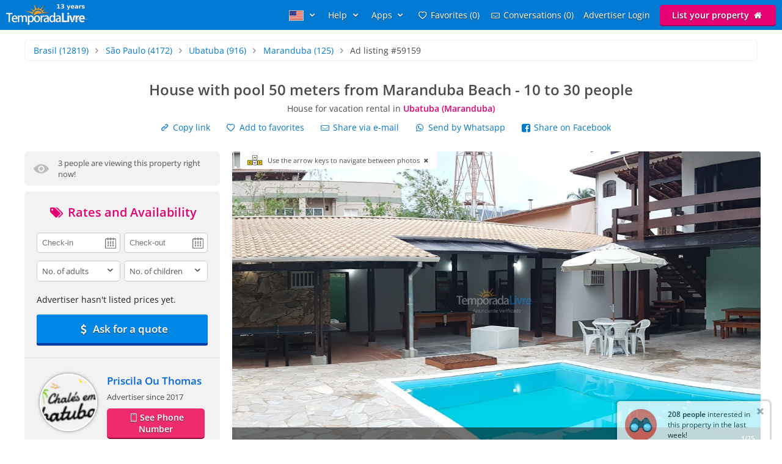

--- FILE ---
content_type: text/html; charset=utf-8
request_url: https://www.temporadalivre.com/en/aluguel-temporada/brasil/sao-paulo/ubatuba/maranduba/59159-house-with-pool-50-meters-from-maranduba-beach-10-to-30-people
body_size: 36413
content:
<!DOCTYPE html>
<html lang="en">
  <head>
    <meta charset="utf-8">
    <title>House in Maranduba (Ubatuba) for vacation rental #59159</title>
    <meta name="description" content="House for rent in Ubatuba - Beautiful house located in Praia da Maranduba, 50m from the sand, for 30 people, with 7 bedrooms, 6 suites and 2 more bathrooms in the..." />
    <meta name="viewport" content="width=device-width, initial-scale=1.0" />
    <meta name="msvalidate.01" content="E8DDD1D189CFC32AE71679AF3C39624B" /> 
    <meta name="format-detection" content="telephone=no">
    <meta name="theme-color" content="#0079D2"/>

    
  <!-- Google Tag Manager -->
  <script>(function(w,d,s,l,i){w[l]=w[l]||[];w[l].push({'gtm.start':
  new Date().getTime(),event:'gtm.js'});var f=d.getElementsByTagName(s)[0],
  j=d.createElement(s),dl=l!='dataLayer'?'&l='+l:'';j.async=true;j.src=
  'https://www.googletagmanager.com/gtm.js?id='+i+dl;f.parentNode.insertBefore(j,f);
  })(window,document,'script','dataLayer','GTM-WRC6TMCN');</script>
  <!-- End Google Tag Manager -->

  <script>
    window.dataLayer = window.dataLayer || [];

    function gtag(){
      dataLayer.push(arguments);
    }

  </script>


    <link rel="preconnect" href="https://cdn.temporadalivre.com" crossorigin>
    <link rel="preconnect" href="https://www.googletagmanager.com" crossorigin>
    <link rel="preconnect" href="https://connect.facebook.net" crossorigin>

    <link rel="preload" href="https://s.temporadalivre.com/assets/open-sans-8778e9af2422858d7052ff9a0f3c12c08ae976bdd6e0316db144cd5579cd97db.woff2" as="font" type="font/woff2" crossorigin="anonymous">
    <link rel="preload" href="https://s.temporadalivre.com/assets/temporadabook-icones-31d6cdf1ec7498fb4d6a27cb53231d0fb25b83a03c522dd0c76764664725cc0a.woff2" as="font" type="font/woff2" crossorigin="anonymous">
    <link rel="preload" as="style" href="https://s.temporadalivre.com/assets/omega-8ac15d63aefc888a17399f4f7982a02bf575ba1d3bbea0b40ad19b8dffb016f1.css">
    
    
    

    <base href="https://www.temporadalivre.com/en">
    <link rel="manifest" href="/manifest.json" />

    <link rel="icon" type="image/x-icon" href="https://s.temporadalivre.com/assets/favicon-5879fb3fb7a4e8c67386e5da1125c7b1b9cd597586c5501cccea86906a17cbb5.ico" />
    <link rel="apple-touch-icon" href="https://s.temporadalivre.com/assets/ipad-icon-77e7f142ec3ae6f28cf54021982fcbad5deff6f1753a9e9bfa2cb816de971449.png">
    <meta name="apple-itunes-app" content="app-id=1374964788"/>


    <style>@font-face{font-family:'Open Sans';font-style:normal;font-weight:400 600;font-display:swap;src:url(https://s.temporadalivre.com/assets/open-sans-8778e9af2422858d7052ff9a0f3c12c08ae976bdd6e0316db144cd5579cd97db.woff2) format("woff2")}body{border:0;color:#4c4c4c;font-family:'Open Sans', sans-serif;font-size:14px;margin:0;overflow-x:hidden}a{color:#0078cc;text-decoration:none}@media (max-width: 720px){a{padding:20px}}img{-webkit-text-decoration:none \9;text-decoration:none \9;border:0px \9}label{font-size:15px;font-weight:600}[v-cloak]{display:none !important}.show{display:block !important}.hidden{display:none !important}.no-padding{padding:0 !important}.container{margin:auto;width:100%}.center-container{margin:auto;width:100%;background:#fbfbfb}@media (max-width: 720px){.center-container{margin-top:2px}}.clear,.clearfix{clear:both}.l25{display:inline-block;margin-right:-4px;width:25%;vertical-align:top}.l50{display:inline-block;margin-right:-4px;vertical-align:top;width:50%}.width-100{width:100% !important}.width-50{width:50%}.no-padding{padding:0 !important}.p20{padding-left:20px}.m-t-25{margin-top:25px !important}.block-center{margin:auto}.right,.float-right{float:right}.left,.float-left{float:left}.link{color:#0086E4;text-decoration:none;border-bottom:1px solid #0086E4}.link:hover{color:#00bbff;border-bottom-color:#00bbff}.row{width:100%;max-width:1200px;padding:0 20px 0 20px;box-sizing:border-box;margin:auto}.row h1,.row h2,.row h3,.row h4{margin-top:0}.row p{line-height:1.6em;text-align:justify}.row.expired{padding:0}.row.expired .coluna-direita{width:100%;margin:0;text-align:center}.row.expired .coluna-direita img{max-width:100%}.text-center{text-align:center}.sr-only{position:absolute;width:1px;height:1px;margin:-1px;padding:0;overflow:hidden;clip:rect(0, 0, 0, 0);border:0}.sr-only-focusable:active,.sr-only-focusable:focus{position:static;width:auto;height:auto;margin:0;overflow:visible;clip:auto}.btn-advertise{border-radius:3px;font-size:14px;font-weight:600;padding:7px 20px !important;box-sizing:border-box}.btn-yellow{background:#E4BD00 !important;border-bottom:none !important;box-shadow:0 2px 0 #b07a00 !important;text-shadow:0px 1px 1px #444;position:relative;top:-1px}.btn-yellow:hover{background:#EFC600 !important}.select{box-sizing:border-box;background:#fff;border:1px solid #ccc;border-radius:5px;height:34px;overflow:hidden;display:inline-block;vertical-align:middle;-moz-appearance:none;text-indent:0.01px;text-overflow:''}.select:hover{border-color:#999}.select select{-webkit-appearance:none;background:transparent;border-radius:0;border:0;font-size:13px;font-family:'Open Sans', sans-serif;line-height:1;padding:10px 8px !important;color:#757575;width:100%;outline:none;-moz-appearance:none;text-indent:0.01px;text-overflow:''}.select i{color:#555;float:right;font-size:15px;margin-right:5px;margin-top:-29px}hr{background:#e5e5e5;border:0;height:1px}.header{transition:.5s;background-color:#0079D2;height:37px;width:100%;padding:6px 0;position:fixed;z-index:6;top:0;display:flex;justify-content:space-between}@media (max-width: 980px){.header{text-align:center;display:inherit}}.header .logo{width:137px;height:35px}.header .logo-link{margin-left:10px}@media (max-width: 980px){.header .logo-link{display:block;padding:0px;margin-left:auto;margin-right:auto;width:max-content}}.header .hat{z-index:2;position:absolute;margin-top:8px !important;margin-left:118px !important;transform:rotate(15deg);height:20px;width:20px;scale:0.75}@media (max-width: 720px){.header .hat.mobile{margin-top:14px !important;margin-left:164px !important}}.header .copa{margin-left:-5px}.header nav{z-index:20;float:right;transition-duration:.25s;transition-timing-function:ease-out;display:flex}.header nav ul{list-style-type:none;margin:0;padding:0}.header nav>ul{margin:0;padding:0;display:flex;align-items:center}.header nav>ul>li{display:inline-block;margin:0 16px 0 0;vertical-align:middle}.header nav>ul>li:last-child{margin-right:10px}.header nav>ul>li>a{text-shadow:0px 1px 1px #444}.header nav>ul>li a{color:#fff;text-decoration:none}@media (max-width: 980px){.header nav>ul>li a{color:#4c4c4c}}.header nav>ul>li a:hover{color:#fff;text-decoration:underline}@media (max-width: 980px){.header nav>ul>li a:hover{color:#4c4c4c}}.header nav>ul>li .user-name{line-height:2em}.header .header-search{box-shadow:0px 1px 3px #00000033;background:#fff;border-radius:5px;width:320px;position:absolute;margin-left:157px;display:flex;justify-content:space-between;align-items:center}.header .header-search input{border:0;padding:6px 0 6px 0;font-size:17px;margin:2px;flex:1;outline:none;color:#222;box-sizing:border-box}@media (max-width: 720px){.header .header-search input{border-radius:0;font-size:18px !important}}@media (max-width: 1390px){.header .header-search{right:0;left:0;margin:60px auto 0;text-align:left;width:380px}}@media (max-width: 720px){.header .header-search{width:90%;margin:auto;margin-top:100px}}.header .header-search .icon-search{font-size:18px;color:#7b7b7b;margin-left:5px;width:26px}.menu-icon{display:none;width:0px;position:absolute;left:0}@media (max-width: 980px){.menu-icon{display:block;width:25px;margin:13px 0 0 15px !important;cursor:pointer}}@media (max-width: 720px){.menu-icon{position:absolute;top:4px}}.menu-fav-link{position:absolute;right:0;display:none}.menu-fav-icon{right:15px;color:#fff;font-size:24px;display:none;position:absolute;top:7px}@media (max-width: 980px){.menu-fav-icon{display:block;width:25px;right:13px}}.menu-fav-icon-counter{border-radius:100%;background:#e60073;color:#fff;width:16px;height:16px;font-size:11px;line-height:16px;position:absolute;top:5px;right:5px}.header-menu ul li{text-transform:capitalize}.header-menu ul li span{display:none}@media (min-width: 1440px){.header-menu ul li{text-transform:none}.header-menu ul li span{display:initial}}@media (max-width: 980px){.header-menu ul li span{display:initial}.header-menu.header-menu-show{padding:10px 0 !important}.header nav>ul.menu-open{margin-top:40px;max-height:calc(100vh - 40px);overflow:auto;padding:0 10px}.header nav>ul.menu-open>li{margin-bottom:16px !important}.header nav>ul.menu-open>li>a{text-shadow:none;padding:0}.header nav>ul.menu-open>li>.btn-advertise.btn-yellow{padding:7px 20px !important;color:#fff}.header nav>ul.menu-open>li>.icone-header{position:relative}.header nav>ul.menu-open>li>.btn-advertise{display:inline-block;margin-top:10px;margin-bottom:20px;width:auto}.header nav>ul.menu-open>li>.drop a{padding:0 !important}}.not-transparent{background-color:#0079D2 !important}.transparent{background-color:transparent !important}.position-static{position:static !important}@media (max-width: 720px){.mobile-hide{display:none !important}}@media (max-width: 980px){.map-column{display:none}}.icon-close-photos-fullscreen{display:none}@media (max-width: 720px){.alert_block_mobile_fix{margin:20px !important}}@media (min-width: 721px) and (max-width: 767px){.alert_block_mobile_fix{margin-top:60px !important}}.property.show header{margin:30px 15px}.property.show header h1{font-size:24px;margin-bottom:5px}@media (max-width: 720px){.property.show header h1{margin-top:-25px}}.property.show header p{font-size:14px;font-weight:normal;margin-bottom:12px;margin-top:0}.property.show header p strong{color:#e60073}.property.show header .icon-heart{width:14px;height:14px;display:inline-block;margin-right:5px}.property.show .details{color:#666;text-align:center}.property.show .details p{margin-top:3px}.property.show .details i{font-size:30px}.property.show .details img{height:40px;opacity:.7;width:40px}.property.show .details strong{font-size:19px}@media (max-width: 980px){.property.show .details .l25{width:24%}}.property.show .description-container{padding-left:20px;padding-top:20px;background:#fbfbfb;box-sizing:border-box}.property.show .description-container .description{line-height:1.65;font-size:15px}.property.show .description-container .description h2{font-size:20px}.modal{display:none}@media (max-width: 980px){.coluna-esquerda{display:none}.p20{padding-right:20px}}@media (max-width: 720px){.bi_qtd{display:block}}.feature{display:inline-block;background:url(https://s.temporadalivre.com/assets/omega/icones/sprite3-a964e808de6a15822868f8a64902407d7f28208422c504e9f631e8888b6fc9a6.webp) no-repeat;overflow:hidden;text-indent:-9999px;text-align:left;opacity:.7;vertical-align:middle;margin-right:10px;width:22px;height:22px}.feature.big{width:40px;height:40px;margin:0}.bi_accommodates_big{background-position:-1px -0px}.bi_beds_king_big{background-position:-1px -41px}.bi_beds_single_big{background-position:-1px -82px}.bi_rooms_big{background-position:-1px -123px}.alert-container{position:absolute;left:50%;transform:translate(-50%, 0);top:6px;z-index:9999}.alert{background-color:#fcf8e3;border-radius:4px;border:1px solid #fbeed5;color:#734D0B;padding:8px 10px;position:relative;text-shadow:0 1px 0 rgba(255,255,255,0.5)}.alert-block{padding-bottom:14px;padding-top:14px}.alert-block>p,.alert-block>ul{margin-bottom:0}.alert-block p+p{margin-top:5px}.alert-success{background-color:#dff0d8 !important;border:1px solid #d6e9c6 !important;color:#468847 !important}.alert-success h4{color:#468847}.expired .alert{margin:30px 0}.expired .alert h2{font-size:20px;margin-bottom:0}.alert img{float:left;height:50px;padding-right:10px;width:50px}.alert h4{margin:0;line-height:1}.alert .close{color:#000000;filter:alpha(opacity=20);float:right;font-size:20px;font-weight:bold;line-height:20px;margin-left:10px;opacity:0.2;text-shadow:0 1px 0 #ffffff}.alert .close:hover,.alert .close:focus{color:#000000;cursor:pointer;filter:alpha(opacity=40);opacity:0.4;text-decoration:none}.alert button.close{-webkit-appearance:none;appearance:none;background:transparent;border:0;cursor:pointer;padding:0}.alert-danger,.alert-error{background-color:#f2dede;border-color:#eed3d7;color:#b94a48}.alert-danger h4,.alert-error h4{color:#b94a48}.alert-info{background:#d9edf7;border-color:#bce8f1;color:#3a87ad}.alert-info h4{color:#3a87ad}.alert .btn-primary{display:inline-block;margin-top:10px}.expired .alert h2{padding-top:0}.property-details{margin-top:65px}.property-details .alert{left:auto}@media (max-width: 720px){.property-details{margin-top:0}}.bottom_notification{display:none}.property.show .show-share-links .share_link{margin-right:20px}.property.show .show-share-links .favorites-links{display:inline-block;margin-right:20px}.property.show .show-share-links .favorites-links .bt-fav{transition:.5s}.property.show .show-share-links .favorites-links .bt-fav:hover{color:#222 !important}.property.show .sub-title{font-size:14px;margin-top:0;margin-bottom:0.5em;font-weight:bold}.property.show .info{color:#757575;display:inline-block}.property.show .slider{overflow:hidden}.property.show .slider ul li{display:inline-block}.property.show .slider img{width:100%}.property.show .advertiser-info article h4{margin-top:0;margin-bottom:0.5em}.property.show .advertiser-info article .name{font-weight:bold;font-size:1.2em;margin-bottom:15px;display:block}.property.show .advertiser-info article .description{margin-bottom:0.5em;line-height:1.6em}.property.show .advertiser-info article .contacts ul{list-style:none;margin:0;padding:0}.reviews header{margin:30px 0}.reviews .reviews-count{color:#888;font-size:9pt}.reviews .review{border-bottom:1px solid #e5e5e5;padding-bottom:1em;margin:0}.reviews .review:last-of-type{border-bottom:none}.reviews .review .link-thumb-review{display:none}.reviews .review header{margin:0}.reviews .review header .reviwer-name{font-weight:bold;margin-right:5px}.reviews .review header .dash{color:#999}.reviews .review header .rating{margin:0}.reviews .review header .rating i{color:#ccc;font-size:16px;line-height:1em !important;margin-right:-8px}.reviews .review header .rating i.positive-rate{color:#F8D333 !important}.reviews .review header .date{color:#888;font-size:9pt;float:right}.modal{display:none}.coluna{margin:auto;position:relative;width:1200px;z-index:2}@media (max-width: 1250px){.coluna{width:1000px}}.coluna-esquerda{box-sizing:border-box;display:inline-block;float:left;vertical-align:top;width:320px}@media (max-width: 980px){.coluna-esquerda{display:none}}.views-last-hour{background:#f2f2f2;border-radius:5px;color:#555;font-size:13px;margin-bottom:10px;padding:10px;display:flex;flex-direction:row}.views-last-hour .eye_icon{width:25px;margin:0 15px 0 5px;height:25px;align-self:center}.views-last-hour .blink{animation:blink 700ms infinite alternate}@keyframes blink{from{opacity:0.8}to{opacity:0.3}}@media (max-width: 720px){.show-share-links{display:flex;flex-direction:column;align-items:flex-start}.show-share-links a{display:inline-block;padding:0;margin:1px 0 1px 10px !important;box-sizing:border-box;padding:5px;border-radius:4px;transition:background 250ms}.show-share-links a:hover{color:#0086E4;background:#ebf6ff}}.property.show .show-share-links .favorites-links>.bt-fav:hover{color:#0086E4 !important}.left-container{background:#f2f2f2;border-bottom:1px solid #e5e5e5;color:#222;padding:20px}.price-container{min-height:160px}@media (max-width: 767px){.price-container{margin-top:-35px;margin-bottom:-21px;font-size:16px}}.price-container span{vertical-align:middle}.price-container .right{margin-top:-5px}.price-container .right .price{color:#444;font-size:21px;font-weight:bold}.price-container .right .currency{margin-right:6px;vertical-align:middle}.price-container .right .diary{font-size:14px;font-weight:normal}.anunciante-contato{box-sizing:border-box}.anunciante-contato .date_icon{background:url(https://s.temporadalivre.com/assets/omega/calendar-icon-4e2fb13a358c726edaedf8e2231634d8642c1e5e99527ce4bc00f5a07d3b2d8b.png) #fff no-repeat right 50%;background-size:auto;background-position-x:95%}.anunciante-contato .price-title{color:#e60073}.anunciante-contato .price-title,.anunciante-contato .contact-title{display:block;font-size:20px;text-align:center;margin-top:0;margin-bottom:20px}.anunciante-contato input,.anunciante-contato select,.anunciante-contato textarea{border-radius:5px;border:1px solid #ccc;box-sizing:border-box;color:#555;font-size:13px;padding:8px;width:100%;outline:none;resize:none}.anunciante-contato .width-50{width:49%}.coluna-cinza{background:#f2f2f2;padding:25px}.anunciante{padding-left:110px;min-height:90px}.skype{overflow:auto;word-wrap:break-word}.avatar{border-radius:100%;border:2px solid #fff;box-shadow:0 0 5px 0px #00000080;position:absolute;margin-left:-110px;height:90px;margin-right:25px;width:90px;-o-object-fit:cover;object-fit:cover}.anunciante-nome{font-size:14px;font-weight:bold;margin:0;padding:0;font-size:1.2em;margin-bottom:5px}.anunciante-nome a{color:#0067e6}@media (max-width: 720px){.anunciante-nome a{padding:20px 0}}.since{margin-bottom:10px;display:inline-block;font-size:13px}.show_phone{color:#fff;background:#ee2b6c;border-bottom:2px solid #8e0b37;border-radius:5px;display:block;font-weight:bold;text-align:center;text-shadow:0px 1px 1px #444;padding:5px;margin:auto}.show_phone:hover{background:#ff3377}.show_phone.inline{padding:9px 20px;margin-top:0px;display:inline-block}@media (max-width: 720px){.show_phone{padding:8px}}.show-breadcrumb{border-radius:5px;border:1px solid #f2f2f2;list-style:none;margin:1em;padding:0.5em 1em;box-sizing:border-box;margin:1em 0}@media (max-width: 767px){.show-breadcrumb{width:auto;line-height:1.7rem;margin:20px}}.show-breadcrumb li{display:inline-block;text-shadow:0 1px 0 #ffffff}@media (max-width: 767px){.show-breadcrumb li a{padding:1px}}.show-breadcrumb .divider{color:#999999;padding:0 5px}.show-breadcrumb .active a{color:#333333}.verified{color:#008a00;display:flex;flex-direction:row;background:#fff;border-radius:5px;margin-top:25px;padding:8px;box-shadow:0 2px 5px 2px rgba(0,0,0,0.1);border-left:4px solid #15b300}.verified a{color:#008a00;text-decoration:underline;padding:0}.verified b{font-size:15px}.verified .text-container{padding:3px 9px}@media (max-width: 767px){.verified{margin-top:0;margin-bottom:20px}}.contact-box-desktop{border:1px solid #d2d2d2;box-shadow:0px 0px 0px 2px rgba(0,0,0,0.1);z-index:1}.form-panel{width:100%;max-width:420px;padding:40px 20px 0 20px;box-sizing:border-box}@media (max-width: 767px){.form-panel{padding-top:0}}.form-panel h2{font-size:30px;margin-bottom:2px;margin-top:0;padding-top:30px}.form-panel p{line-height:24px;margin-bottom:30px}.control-group{margin-bottom:10px}.icon-input{position:absolute;margin-top:34px;font-size:24px;margin-left:8px;color:#ccc}@media (max-width: 767px){.icon-input{display:none}}.input-icon-pad{padding-left:50px !important}@media (max-width: 767px){.input-icon-pad{padding-left:10px !important}}.input{border:2px solid #ccc;padding:10px;font-size:14px;font-family:'Open Sans';border-radius:5px;margin-top:10px;margin-bottom:10px;box-sizing:border-box;outline:none}.input:focus{border-color:#0086E4}.coluna-direita{float:left;position:relative;width:865px;z-index:1;margin-left:20px}@media (max-width: 1250px){.coluna-direita{width:670px;margin-left:10px}}@media (max-width: 980px){.coluna-direita{width:100%;margin-left:0px}}.keyboard_hint{position:absolute;background:#fff;padding:7px 10px 7px 45px;font-size:11px;border-radius:0 0 3px 3px;margin-left:13px;cursor:pointer;display:none;z-index:9999}.keyboard_hint .keyboard_icon{position:absolute;margin-top:-3px;margin-left:-35px;width:28px}@font-face{font-family:'flexslider-icon';src:url(https://s.temporadalivre.com/fonts/flexslider-icon.eot);src:url(https://s.temporadalivre.com/fonts/flexslider-icon.eot?#iefix) format("embedded-opentype"),url(https://s.temporadalivre.com/fonts/flexslider-icon.woff) format("woff"),url(https://s.temporadalivre.com/fonts/flexslider-icon.ttf) format("truetype"),url(https://s.temporadalivre.com/fonts/flexslider-icon.svg#flexslider-icon) format("svg");font-weight:normal;font-style:normal}.flex-container a:hover,.flex-slider a:hover{outline:none}.slides,.slides>li,.flex-control-nav,.flex-direction-nav{margin:0;padding:0;list-style:none}.flex-pauseplay span{text-transform:capitalize}.flexslider{margin:0;padding:0}.flexslider .slides>li{display:none;-webkit-backface-visibility:hidden}.flexslider .slides img{width:100%;display:block}.flexslider .slides:after{content:"\0020";display:block;clear:both;visibility:hidden;line-height:0;height:0}html[xmlns] .flexslider .slides{display:block}* html .flexslider .slides{height:1%}.no-js .flexslider .slides>li:first-child{display:block}.flexslider{margin:0 0 60px;background:#fff;border:4px solid #fff;position:relative;zoom:1;border-radius:4px;-o-box-shadow:"" 0 1px 4px rgba(0,0,0,0.2);box-shadow:"" 0 1px 4px rgba(0,0,0,0.2)}.flexslider .slides{zoom:1}.flexslider .slides img{height:auto;-moz-user-select:none}.flex-viewport{max-height:2000px;transition:all 1s ease}.loading .flex-viewport{max-height:300px}@-moz-document url-prefix(){.loading .flex-viewport{max-height:none}}.carousel li{margin-right:5px}.flex-direction-nav a{text-decoration:none;display:block;width:40px;height:40px;margin:-20px 0 0;position:absolute;top:50%;z-index:10;overflow:hidden;opacity:0;cursor:pointer;color:rgba(0,0,0,0.8);text-shadow:1px 1px 0 rgba(255,255,255,0.3);transition:all 0.3s ease-in-out}.flex-direction-nav a:before{font-family:"flexslider-icon";font-size:40px;display:inline-block;content:'\f001';color:rgba(0,0,0,0.8);text-shadow:1px 1px 0 rgba(255,255,255,0.3)}.flex-direction-nav a.flex-next:before{content:'\f002'}.flex-direction-nav .flex-prev{left:-50px}.flex-direction-nav .flex-next{right:-50px;text-align:right}.flexslider:hover .flex-direction-nav .flex-prev{opacity:0.7;left:10px}.flexslider:hover .flex-direction-nav .flex-prev:hover{opacity:1}.flexslider:hover .flex-direction-nav .flex-next{opacity:0.7;right:10px}.flexslider:hover .flex-direction-nav .flex-next:hover{opacity:1}.flex-direction-nav .flex-disabled{opacity:0 !important;filter:alpha(opacity=0);cursor:default;z-index:-1}.flex-pauseplay a{display:block;width:20px;height:20px;position:absolute;bottom:5px;left:10px;opacity:0.8;z-index:10;overflow:hidden;cursor:pointer;color:#000}.flex-pauseplay a:before{font-family:"flexslider-icon";font-size:20px;display:inline-block;content:'\f004'}.flex-pauseplay a:hover{opacity:1}.flex-pauseplay a.flex-play:before{content:'\f003'}.flex-control-nav{width:100%;position:absolute;bottom:-40px;text-align:center}.flex-control-nav li{margin:0 6px;display:inline-block;zoom:1;*display:inline}.flex-control-paging li a{width:11px;height:11px;display:block;background:#666;background:rgba(0,0,0,0.5);cursor:pointer;text-indent:-9999px;-o-box-shadow:inset 0 0 3px rgba(0,0,0,0.3);box-shadow:inset 0 0 3px rgba(0,0,0,0.3);border-radius:20px}.flex-control-paging li a:hover{background:#333;background:rgba(0,0,0,0.7)}.flex-control-paging li a.flex-active{background:#000;background:rgba(0,0,0,0.9);cursor:default}.flex-control-thumbs{margin:5px 0 0;position:static;overflow:hidden}.flex-control-thumbs li{width:25%;float:left;margin:0}.flex-control-thumbs img{width:100%;height:auto;display:block;opacity:.7;cursor:pointer;-moz-user-select:none;transition:all 1s ease}.flex-control-thumbs img:hover{opacity:1}.flex-control-thumbs .flex-active{opacity:1;cursor:default}@media screen and (max-width: 860px){.flex-direction-nav .flex-prev{opacity:1;left:10px}.flex-direction-nav .flex-next{opacity:1;right:10px}}.flexslider{background:#fafafa;border:none;box-shadow:none;margin:0 auto}.flexslider:not(.fullscreen){overflow-x:hidden !important}@media (max-width: 767px){.flexslider{border-radius:0px}}.flexslider .slides img{width:auto;height:auto;max-width:100%;margin:auto;vertical-align:middle}.photos-container{background:#fafafa;width:100%;display:block}#photos_main{position:relative;padding-top:56.25%;margin-bottom:5px;max-height:487px}@media (max-width: 1250px){#photos_main{max-height:377px}}#photos_main .flex-viewport,#photos_main .slides{position:absolute !important;left:0;top:0;bottom:0;right:0}#photos_main ul li{position:relative}#photos_main ul li img{cursor:pointer;margin:auto;max-height:487px}@media (max-width: 1250px){#photos_main ul li img{max-height:377px}}.flex-direction-nav{position:absolute;top:0;bottom:0;right:0;left:0;display:flex;justify-content:space-between;align-items:center}.fullscreen .flex-direction-nav{height:100vh}.fullscreen .flex-direction-nav .flex-prev,.fullscreen .flex-direction-nav .flex-next{opacity:1}.fullscreen ul li img{cursor:default !important;max-height:'100%' !important}.youtube-player,.youtube-player-thumb{height:487px}@media (max-width: 767px){.youtube-player,.youtube-player-thumb{height:182px}}@media (max-width: 1250px){.youtube-player,.youtube-player-thumb{height:377px}}.youtube_video_play{font-size:12px;font-weight:bold}.youtube_video_play .youtube_video_play_div{width:90px;height:90px;display:flex;align-items:center;justify-content:center}.youtube_video_play_icon{width:27px !important;height:19px !important;margin:unset !important}#photos_thumb{min-height:92px}#photos_thumb .flex-direction-nav{display:none}#photos_thumb ul li{margin:0 5px 5px 0;border-radius:5px;overflow:auto}#photos_thumb ul li:first-child{margin-left:0}#photos_thumb ul li img{height:90px;width:90px;-o-object-fit:cover;object-fit:cover;margin-bottom:0px;cursor:pointer}.flex-direction-nav a:before,.flex-direction-nav a:after{color:#fff;font-family:"temporadabook-icones", sans-serif;font-size:4em;font-weight:bold;line-height:0.75em;text-shadow:0px 0px 2px #000}.flex-direction-nav a.flex-prev:before{content:'\e80e'}.flex-direction-nav a.flex-next:before{content:'\e80f'}.flexslider:hover .flex-prev,.flexslider:hover .flex-next{opacity:0.85}.caption-container{display:flex;justify-content:space-between;align-items:center;position:absolute;bottom:0;background-color:rgba(0,0,0,0.55);margin:0;color:#fff;width:100%}.caption-container p{margin:0;padding:10px}.caption-small{font-size:0.8em;font-weight:bold}.flexslider .flex-next{text-align:center !important}.ver_mais_thumb{color:#171717;float:right;height:90px;line-height:90px;padding:0 15px;font-weight:bold;cursor:pointer;border-left:1px solid #fff}@media (max-width: 1250px){.ver_mais_thumb{line-height:90px;height:90px}}@media screen and (max-width: 720px){.airport-distance{display:block;margin-bottom:8px;font-size:12px;color:#999999;font-weight:bold}}@media (min-width: 980px){.calendars{contain-intrinsic-size:1px 1138px}.features{contain-intrinsic-size:1px 875px}.reviews article.review{contain-intrinsic-size:1px 150px}.map{contain-intrinsic-size:1px 560px}.advertiser{contain-intrinsic-size:1px 200px}.feedback{contain-intrinsic-size:1px 113px}}</style>

    <link rel="stylesheet" media="print" onload="this.media='all'" href="https://s.temporadalivre.com/assets/omega-8ac15d63aefc888a17399f4f7982a02bf575ba1d3bbea0b40ad19b8dffb016f1.css" />

    <meta name="csrf-param" content="authenticity_token" />
<meta name="csrf-token" content="-lbuRo99TR4ttiXaj3JAFzDZ9VdAN1ZEbD_8B1hgQu5ll9tqRzfHguQsCWMdphrcDdy7yVRhdxuRcOXZvcA3lA" />
    
  <link rel="canonical" href="https://www.temporadalivre.com/en/aluguel-temporada/brasil/sao-paulo/ubatuba/maranduba/59159-house-with-pool-50-meters-from-maranduba-beach-10-to-30-people"/>
    <meta property="og:image" content="https://s.temporadalivre.com/uploads/picture/mv_files/image/000/001/526/436/1526436/thumb_casa-com-piscina-a-50-metros-aluguel-temporada-ubatuba-praia-maranduba.jpg" />
    <meta property="og:image:width" content="1280" />
    <meta property="og:image:height" content="720" />

      <link rel="alternate" hreflang="pt-br" href="https://www.temporadalivre.com/aluguel-temporada/brasil/sao-paulo/ubatuba/maranduba/59159-casa-com-piscina-a-50-metros-da-praia-de-maranduba-10-a-30-pessoas">
  <link rel="alternate" hreflang="en" href="https://www.temporadalivre.com/en/aluguel-temporada/brasil/sao-paulo/ubatuba/maranduba/59159-house-with-pool-50-meters-from-maranduba-beach-10-to-30-people">
  <link rel="alternate" hreflang="es" href="https://www.temporadalivre.com/es/aluguel-temporada/brasil/sao-paulo/ubatuba/maranduba/59159-casa-con-piscina-a-50-metros-de-la-playa-de-maranduba-10-a-30-personas">

        <script type="application/ld+json">
      {"@context":"http://schema.org","@graph":[{"@type":"BreadcrumbList","itemListElement":[{"@type":"ListItem","position":1,"name":"Homes and apartments for vacation rental in Brazil - TemporadaLivre","item":"https://www.temporadalivre.com/en"},{"@type":"ListItem","position":2,"name":"Brasil","item":"https://www.temporadalivre.com/en/aluguel-temporada/brasil"},{"@type":"ListItem","position":3,"name":"São Paulo","item":"https://www.temporadalivre.com/en/aluguel-temporada/brasil/sao-paulo"},{"@type":"ListItem","position":4,"name":"Ubatuba","item":"https://www.temporadalivre.com/en/aluguel-temporada/brasil/sao-paulo/ubatuba"},{"@type":"ListItem","position":5,"name":"Maranduba","item":"https://www.temporadalivre.com/en/aluguel-temporada/brasil/sao-paulo/ubatuba/maranduba"}]},{"@id":"https://www.temporadalivre.com/en/properties/59159-casa-com-piscina-a-50-metros-da-praia-de-maranduba-10-a-30-pessoas","@type":"Product","url":"https://www.temporadalivre.com/en/properties/59159-casa-com-piscina-a-50-metros-da-praia-de-maranduba-10-a-30-pessoas","name":"House with pool 50 meters from Maranduba Beach - 10 to 30 people","description":"Beautiful house located in Praia da Maranduba, 50m from the sand, for 30 people, with 7 bedrooms, 6 suites and 2 more bathrooms in the barbecue area. All rooms have a ceiling fan. It also has a large living room combined with dining room, internal kitchen, barbecue area equipped with refrigerator, freezer, industrial stove and utensils, swimming pool, pool tables, ping pong and foosball, in addition to closed parking.","image":"https://s.temporadalivre.com/uploads/picture/mv_files/image/000/001/526/436/1526436/thumb_casa-com-piscina-a-50-metros-aluguel-temporada-ubatuba-praia-maranduba.jpg","offers":{"@type":"AggregateOffer","priceCurrency":"BRL","highPrice":0,"lowPrice":0,"offerCount":365},"aggregateRating":{"@type":"AggregateRating","ratingValue":"4.6","reviewCount":12},"reviews":[{"@type":"Review","datePublished":"2026-01-05","author":{"@type":"Person","name":"Marcelo"},"reviewRating":{"ratingValue":5},"reviewBody":"Casa espetacular. Proprietários bem atenciosos e gentis. Bem espaçosa. Bons utensílios de cozinha. Piso frio da sala muito bonito, está novinho. Churrasqueira e fogão muito bons. Os quartos são suítes e ainda tem banheiro na área externa para aqueles que estão na piscina, aliás a piscina é deliciosa, bem limpa. Excelente localização. A praia é muito gostosa. Excelente opção. Eu voltarei com certeza."},{"@type":"Review","datePublished":"2023-02-15","author":{"@type":"Person","name":"Joao"},"reviewRating":{"ratingValue":5},"reviewBody":"Sem palavra para o local... me surpreendeu muito positivamente, ambiente otimo para crianças, boa estrutura, bom suporte, perto da praia e mercado.\r\nResumindo: Maravilhosoo"},{"@type":"Review","datePublished":"2023-02-15","author":{"@type":"Person","name":"Carlos Antônio"},"reviewRating":{"ratingValue":5},"reviewBody":"Casa excelente, muito bem cuidada, experiência top."},{"@type":"Review","datePublished":"2023-02-14","author":{"@type":"Person","name":"Vitoria Carolina Scorsolini"},"reviewRating":{"ratingValue":5},"reviewBody":"Casa incrível! Super espaçosa, muito próxima à praia e de acesso rápido a supermercado, farmácia e posto de combustível. Proprietários super atenciosos e prestativos. Adorei!"},{"@type":"Review","datePublished":"2023-02-18","author":{"@type":"Person","name":"Ricardo"},"reviewRating":{"ratingValue":5},"reviewBody":"Casa sensacional.\r\nÓtima localização e preservação."},{"@type":"Review","datePublished":"2023-01-31","author":{"@type":"Person","name":"Geraldo Antonio Borges"},"reviewRating":{"ratingValue":4},"reviewBody":"Ótima localização, piscina boa,e espaço da garagem e área muito boa. Limpeza deixou muito a desejar, utensílios domésticos muito ruins e pratos de plástico. O fogão interno apagava a chama de duas bocas qdo. estava usando. A sala está com o piso de madeira com vários buracos, muito perigoso para crianças, porta com cupim. A pessoa que nos recepicionou estava com muita pressa. A proprietária através de contato telefônico, trocou alguns utensílios e tentou solucionar os problemas de limpeza e troca de assentos de banheiros. Resumindo, a casa é boa, porém precisa de manutenção urgente. Locaria novamente se fosse feito as melhorias e cuidasse melhor da limpeza"},{"@type":"Review","datePublished":"2023-02-15","author":{"@type":"Person","name":"Gilza"},"reviewRating":{"ratingValue":5},"reviewBody":"Ótima casa, tudo arrumadinho e excelentes acomodações"}]},{"@type":"Accommodation","url":"https://www.temporadalivre.com/en/properties/59159-casa-com-piscina-a-50-metros-da-praia-de-maranduba-10-a-30-pessoas","address":{"@type":"PostalAddress","addressCountry":"Brasil","addressRegion":"São Paulo","addressLocality":"Ubatuba","streetAddress":"Rua Sargento Luiz Ribeiro Pires n°86","postalCode":"11680-000"},"latitude":-23.5395,"longitude":-45.2304,"hasMap":"https://www.google.com/maps/search/?api=1&query=-23.5395,-45.2304","numberOfRooms":"7","numberOfBathroomsTotal":"9","numberOfBedrooms":"7","petsAllowed":true,"amenityFeature":[{"@type":"LocationFeatureSpecification","name":"Accomodates","value":"30"},{"@type":"LocationFeatureSpecification","name":"Rooms","value":"7"},{"@type":"LocationFeatureSpecification","name":{"zero":"Suites","one":"Suite","other":"Suites"},"value":"6"},{"@type":"LocationFeatureSpecification","name":"Baths (incl. suítes)","value":"9"},{"@type":"LocationFeatureSpecification","name":"King Beds","value":"4"},{"@type":"LocationFeatureSpecification","name":"Single beds","value":"0"},{"@type":"LocationFeatureSpecification","name":"Bunkbeds","value":"9"},{"@type":"LocationFeatureSpecification","name":"Sofa beds","value":"0"},{"@type":"LocationFeatureSpecification","name":"Mattress","value":"3"},{"@type":"LocationFeatureSpecification","name":"Air conditioners","value":"0"},{"@type":"LocationFeatureSpecification","name":"Fans","value":"10"},{"@type":"LocationFeatureSpecification","name":"Parking slots","value":"1"},{"@type":"LocationFeatureSpecification","name":"Gym","value":false},{"@type":"LocationFeatureSpecification","name":"Accepts animals","value":false},{"@type":"LocationFeatureSpecification","name":"Special needs ready","value":false},{"@type":"LocationFeatureSpecification","name":"Heater","value":false},{"@type":"LocationFeatureSpecification","name":"Beach chairs","value":false},{"@type":"LocationFeatureSpecification","name":"Barbecue grill","value":true},{"@type":"LocationFeatureSpecification","name":"Penthouse","value":false},{"@type":"LocationFeatureSpecification","name":"Private condo","value":false},{"@type":"LocationFeatureSpecification","name":"Kitchen","value":true},{"@type":"LocationFeatureSpecification","name":"Elevator","value":false},{"@type":"LocationFeatureSpecification","name":"Iron board","value":false},{"@type":"LocationFeatureSpecification","name":"Stove","value":true},{"@type":"LocationFeatureSpecification","name":"Horiz. Freezer","value":false},{"@type":"LocationFeatureSpecification","name":"Vert. Freezer","value":false},{"@type":"LocationFeatureSpecification","name":"Fridge","value":true},{"@type":"LocationFeatureSpecification","name":"Whirlpool","value":false},{"@type":"LocationFeatureSpecification","name":"Translation missing: en.properties.labels.pd_internet","value":true},{"@type":"LocationFeatureSpecification","name":"Wi-fi Internet","value":true},{"@type":"LocationFeatureSpecification","name":"Jacuzzi","value":false},{"@type":"LocationFeatureSpecification","name":"Fireplace","value":false},{"@type":"LocationFeatureSpecification","name":"Dish washer","value":false},{"@type":"LocationFeatureSpecification","name":"Blender","value":true},{"@type":"LocationFeatureSpecification","name":"Laundry machine","value":false},{"@type":"LocationFeatureSpecification","name":"Microwave","value":true},{"@type":"LocationFeatureSpecification","name":"Allows parties","value":true},{"@type":"LocationFeatureSpecification","name":"Linens","value":false},{"@type":"LocationFeatureSpecification","name":"Sauna","value":false},{"@type":"LocationFeatureSpecification","name":"TV","value":true},{"@type":"LocationFeatureSpecification","name":"Cable / sat TV","value":false},{"@type":"LocationFeatureSpecification","name":"Kitchen utensils","value":true},{"@type":"LocationFeatureSpecification","name":"Barbecue utensils","value":true},{"@type":"LocationFeatureSpecification","name":"Covered parking","value":false},{"@type":"LocationFeatureSpecification","name":"Ocean view","value":false},{"@type":"LocationFeatureSpecification","name":"Pool","value":true},{"@type":"LocationFeatureSpecification","name":"Private pool","value":false},{"@type":"LocationFeatureSpecification","name":"Shared pool","value":false},{"@type":"LocationFeatureSpecification","name":"Heated pool","value":false},{"@type":"LocationFeatureSpecification","name":"Covered pool","value":false},{"@type":"LocationFeatureSpecification","name":"Infants pool","value":false},{"@type":"LocationFeatureSpecification","name":"House voltage","value":"110 V"}]}]}
    </script>

  </head>
  <body>
        <!-- Google Tag Manager (noscript) -->
    <noscript><iframe src="https://www.googletagmanager.com/ns.html?id=GTM-WRC6TMCN" height="0" width="0" style="display:none;visibility:hidden"></iframe></noscript>
    <!-- End Google Tag Manager (noscript) -->

    
    
  <div data-behavior="header">
    <div class="header   " v-bind:class="wrapperClass">


      <img alt="menu" class="menu-icon" v-on:click="toggleMobileSideMenu" width="25" height="18" src="https://s.temporadalivre.com/assets/omega/menu-icon-white-13168a98e81ff8747bb0a4ab8093a6d20ef9d3521cc39fae981e3f0fab21f867.png" />

      <a class="logo-link" href="/en">
        <img title="Find vacation rental in Brazil" class="logo" alt="Logo TemporadaLivre" data-toggle="tooltip" data-placement="right" srcset="https://s.temporadalivre.com/assets/logos/logo-white-laranja-shadow_years_en-280w-36a46d24604e9e4f1469bd6491a134915dd79166201be1567ba05131d0e69fd7.webp 1.5x, https://s.temporadalivre.com/assets/logos/logo-white-laranja-shadow_years_en-374w-4598824ded03bf19ac849fc3b66fb2e515710b86ced1f34892d50ad4e3c92aa6.webp 2x" width="137" height="35" src="https://s.temporadalivre.com/assets/logos/logo-white-laranja-shadow_years_en-137w-f4926c229af4a97efeb7cef2bf2c888d14f0eec535e67954b13fd05680839f4e.webp" />
</a>
      <a v-bind:href="state.sharedListingBackUrlState.url" v-if="state.sharedListingBackUrlState.url && !mobile" class="bt_voltar_pesquisa" v-cloak v-on:click="propertyWriteBackUrlID"> <i class="icon-left-open-big"></i> Voltar para pesquisa</a>

      <a class="menu-fav-link" href="/en/viajante/favoritos">
        <i class="icon-heart-empty menu-fav-icon"></i>
        <div class="menu-fav-icon-counter" v-cloak>{{serverData.favoritesSize}}</div>
</a>
      <nav class="header-menu" v-bind:class="mobileHeaderCss" ref="headerNav" v-cloak>

        

          <ul>
            <li class="language-selector" data-behavior="dropdown">
              <a href="#" class="dropclick" aria-label="Idioma" style="text-decoration: none !important" v-on:click.prevent="toggleDropdown('localeMenu')"><img width="24" height="17" alt="American flag" src="https://s.temporadalivre.com/assets/flag-en-6f5fcd15e0e57fff62c2413d838bc14cc090c61650fcc918a1067d49dfdb4ff5.gif" /> <i class="icon-down-open"></i></a>
              <div class="drop" v-if="state.dropdowns.localeMenu" v-cloak data-behavior="dropdown" data-test="localesPathsForUser">
                <div class="divisor">
                  <a v-for="locale in serverData.locales" v-bind:href="serverData.localesPathsForUser[locale.code]" rel="nofollow">
                    <img v-bind:src="locale.img" class="locale_flag" alt="bandeira do país" width="24" height="17"> <span class="name" style="display: inline-block !important; vertical-align: sub;" >{{locale.name}}</span>
                  </a>
                </div>
              </div>
            </li>
            <li data-behavior="dropdown">
              <a href="#" class="dropclick" v-on:click.prevent="toggleDropdown('helpMenu')">Help <i class="icon-down-open"></i></a>
              <div class="drop" v-if="state.dropdowns.helpMenu" v-cloak>
                <div class="divisor">
                  <b>How it works</b>
                  <a href="/en/info/seguranca-viajantes">Safety</a>
                  <a href="/en/ajuda-para-viajantes">For travelers</a>
                  <a href="/en/ajuda-para-anunciantes">For advertisers</a>
                </div>
              </div>
            </li>
            <li data-behavior="dropdown">
              <a href="#" class="dropclick" v-on:click.prevent="toggleDropdown('appsMenu')">Apps <i class="icon-down-open"></i></a>
              <div class="drop" v-if="state.dropdowns.appsMenu" v-cloak>
                <div class="divisor" style="text-transform: none">
                  <a href="/en/app/viajante">Traveler app</a>
                  <a href="/en/app/anunciante">Host app</a>
                </div>
              </div>
            </li>

            <template v-if="!isAdvertiser">
              <li>
                <a href="/en/viajante/favoritos"><i class="icon-heart-empty"></i> <span>My</span> Favorites ({{serverData.favoritesSize}})</a>
              </li>
              <li>
                <a href="/en/viajante/conversas"><i class="icon-mail"></i> <span>My</span> conversations ({{serverData.tourist.unreadContactsSize || 0}})</a>
              </li>
            </template>

            <template v-if="isOnlyTouristOrPossibleTourist">
              <li data-behavior="dropdown">
                <img v-bind:src="serverData.tourist.avatar_mini" class="small_round_avatar m-r-5" alt="foto do perfil">
                <a href="#" class="user-name" v-on:click.prevent="toggleDropdown('touristMenu')">
                  <strong>{{serverData.tourist.name || serverData.possibleTourist.name}}</strong>
                  <i class="icon-down-open"></i>
                </a>
                <div class="drop" v-if="state.dropdowns.touristMenu" v-cloak data-behavior="dropdown">
                  <div class="divisor">
                    <ul>
                      <li>
                        <a href="/en/viajante/reservas">
                          <i class="icon-calendar-1"></i> My reservations
</a>                      </li>
                      <li><a href="/en/viajante/favoritos"><i class="icon-heart-empty"></i> <span>My</span> Favorites ({{serverData.favoritesSize}})</a></li>
                      <li><a href="/en/viajante/conversas"><i class="icon-mail"></i> <span>My</span> conversations ({{serverData.tourist.unreadContactsSize || 0}})</a></li>
                      <li><a href="/en/viajante/minha-conta/editar"><i class="icon-cog"></i> My account</a></li>
                      <li v-if="publicProfilePath">
                        <a v-bind:href="publicProfilePath">
                          <i class="icon-user"></i> my public profile
                        </a>
                      </li>
                      <li>
                        <a data-behavior="unsubscribe_webpush" rel="nofollow" data-method="delete" href="/en/viajante/logout">
                          <i class="icon-logout"></i> Sair
</a>                      </li>
                    </ul>
                  </div>
                </div>
              </li>
            </template>
            <template v-else-if="isAdvertiser">
                <li>
                  <a class="icone-header" href="/en/dashboard"><i class="icon-home" aria-label="home"></i></a>
                </li>
                <li>
                  <a class="icone-header" href="/en/conversas">
                    <div class="conversas-badge" v-bind:class="{read: serverData.advertiser.unreadContactsSize == 0}">
                      {{serverData.advertiser.unreadContactsSize || 0}}
                    </div>
                    <i class="icon-mail" aria-label="conversas" ></i>
                  </a>
                </li>
              <li data-behavior="dropdown">
                <img v-bind:src="serverData.advertiser.avatar_mini" class="small_round_avatar m-r-5" alt="foto do perfil">
                <a href="#" class="user-name" v-on:click.prevent="toggleDropdown('advertiserMenu')">
                  <strong>{{serverData.advertiser.name}}</strong>
                  <i class="icon-down-open"></i>
                </a>
                <div class="drop" v-if="state.dropdowns.advertiserMenu" v-cloak data-behavior="dropdown">
                  <div class="divisor">
                    <ul>
                      <li><b>ADVERTISER&#39;S MENU</b></li>
<li><a href="/en/dashboard"><i class="icon-home-outline"></i> My ads</a></li>
<li><a href="/en/conversas"><i class="icon-mail"></i> <span>My</span> conversations ({{serverData.advertiser.unreadContactsSize || 0}})</a></li>
<li>
  <a v-bind:href="serverData.advertiser.userOrBroker == 'user' ? '/en/users/edit' : '/en/corretores/edit'"><i class="icon-cog"></i> Edit my account</a>
</li>
<li><a href="/en/dashboard/reviews"><i class="icon-comment"></i> Received Reviews</a></li>
                    </ul>
                  </div>
                  <div class="divisor" v-if="isTouristOrPossibleTourist">
                    <ul>
                      <li><b>TRAVELER&#39;S MENU</b></li>
<li>
  <a href="/en/viajante/favoritos"><i class="icon-heart-empty"></i> <span>My</span> Favorites ({{serverData.favoritesSize || 0}})</a>
</li>
<li>
  <a href="/en/viajante/conversas">
    <i class="icon-mail"></i> <span>My</span> conversations ({{serverData.tourist.unreadContactsSize || 0}})
</a></li>

                    </ul>
                  </div>
                  <div class="divisor" v-if="publicProfilePath">
                    <ul>
                      <li><b>PROFILE</b></li>
                      <li>
                        <a v-bind:href="publicProfilePath">
                          <i class="icon-user"></i> my public profile
                        </a>
                      </li>
                    </ul>
                  </div>
                  <div class="divisor">
                    <ul>
                      <li><a rel="nofollow" data-method="delete" href="/en/users/sign_out"><i class="icon-logout"></i> Logout</a></li>
                    </ul>
                  </div>
                </div>
              </li>
            </template>
            <template v-else>
              <li style="text-transform: none">
                <a href="/en/users/sign_in">Advertiser Login</a>
              </li>
            </template>
            <template v-if="serverData.adminMenu">
              <li data-behavior="dropdown">
                <a href="#" class="dropclick" v-on:click.prevent="toggleDropdown('adminMenu')">Admin <i class="icon-down-open"></i></a>
                <div class="drop" v-cloak v-if="state.dropdowns.adminMenu" style="max-height: 450px; overflow-y: auto;">
                  <div class="divisor">
                    <template v-for="menuItem in serverData.adminMenu">
                      <template v-if="menuItem.sub_menu">
                        <b>{{menuItem.label}}</b>
                        <a v-for="subItem in menuItem.sub_menu" v-bind:href="subItem.path">{{subItem.label}}</a>
                      </template>
                      <template v-else>
                        <a v-bind:href="menuItem.path">{{menuItem.label}}</a>
                      </template>
                    </template>
                  </div>
                </div>
              </li>
            </template>
            <li v-if="serverData.unbecomeUrl"><a v-bind:href="serverData.unbecomeUrl" data-behavior="unsubscribe_webpush" v-cloak> Voltar Admin</a> </li>
            <li style="text-transform: none"><a class="btn-advertise btn-secondary" href="/en/anunciar-imovel-de-temporada"><template v-if="isAdvertiser">List your property</template><template v-else>List your property</template> <i class="icon-home"></i></a></li>
          </ul>
      </nav>

    </div>
    <div class="menu-overlay" v-if="state.mobileMenuShow" v-on:click="toggleMobileSideMenu" v-cloak></div>
  </div> 
 

    
    <main>
      <div id="content" class="content">
	

 




<style>
  .edit_link,
  .editable.editable-click {
    padding: 0;
  }
  @media (max-width: 980px) {
    .editable.editable-click {
      margin-right: 20px;
    }
    .text-md-right {
      text-align: right;
    }
  }
</style>

<section id="property-details" class="property-details" data-property-id="59159">


  <div class="property show">
     

<div class="row no-padding">
  <ul class="show-breadcrumb">
    <li>
      <a data-toggle="tooltip" data-original-title="Country" href="https://www.temporadalivre.com/en"><span>Brasil</span> (12819)</a>
    </li>
      <li><i class="icon-right-open cinza"></i></li>
      <li>
        <a data-toggle="tooltip" data-original-title="State" href="https://www.temporadalivre.com/en/aluguel-temporada/brasil/sao-paulo"><span>São Paulo</span> (4172)</a>
      </li>
      <li><i class="icon-right-open cinza"></i></li>
      <li>
        <a data-toggle="tooltip" data-original-title="City" href="https://www.temporadalivre.com/en/aluguel-temporada/brasil/sao-paulo/ubatuba"><span>Ubatuba</span> (916)</a>
      </li>
      <li><i class="icon-right-open cinza"></i></li>
      <li>
        <a data-toggle="tooltip" data-original-title="Beach/Neighborhood" href="https://www.temporadalivre.com/en/aluguel-temporada/brasil/sao-paulo/ubatuba/maranduba"><span>Maranduba</span> (125)</a>
      </li>
    <li><i class="icon-right-open cinza"></i></li>
    <li>
      Ad listing #59159
    </li>
  </ul>
</div>

 

    <header class="text-center">
      <h1 style="word-break: break-word;">
          
        House with pool 50 meters from Maranduba Beach - 10 to 30 people
          
      </h1>
      <p>
        House for vacation rental in
        <strong>
          
        Ubatuba
         
       (Maranduba)</strong>
      </p>
        <div class="show-share-links">
          <a href="#" data-eventtrack="copy_link" class=" share_link" data-toggle="modal" data-target="#modal_copylink" onclick="$('#modal_copylink').show(); $('#copy_link_url')[0].select(); return false"><i class="icon-link"></i> Copy link</a>
          <div class="favorites-links" data-behavior="js_add_to_favorites_links" data-id="59159">

  <a rel="nofollow" class="hidden bt-fav bt-fav-on" data-behavior="js_remove_from_favorites" aria-label="Remove from favorites" title="Remove from favorites" href="#">

    <i class='icon-heart'></i> Remove from favorites

</a>
  <a data-behavior="js_add_to_favorites" class="bt-fav" aria-label="Add to favorites" title="Add to favorites" href="#">
    <i class='icon-heart-empty'></i> Add to favorites
</a>
</div>

          <a href="#" data-eventtrack="via_email" class="share_link" data-toggle="modal" data-target="#modal_share_email" onClick="$('#modal_share_email').show(); $('#shared_contact_to_name').focus()"><i class="icon-mail"></i> Share via e-mail</a>
          <a class="share_link" data-eventtrack="via_whatsapp" href="https://api.whatsapp.com/send?text=https://www.temporadalivre.com/en/aluguel-temporada/brasil/sao-paulo/ubatuba/maranduba/59159-house-with-pool-50-meters-from-maranduba-beach-10-to-30-people">
            <i class="icon-whatsapp"></i> Send by Whatsapp
</a>          <a href="#" class="share_link sharer link_fix_mobile" data-eventtrack="via_facebook" data-sharer="facebook" data-url="https://www.temporadalivre.com/en/aluguel-temporada/brasil/sao-paulo/ubatuba/maranduba/59159-house-with-pool-50-meters-from-maranduba-beach-10-to-30-people" onclick="return false;"><i class="icon-facebook-rect"></i> Share on Facebook</a>
        </div>
    </header>
      <div class="modal fade" id="modal_copylink">
        <div class="modal-dialog">
          <div class="modal-content">
            <div class="modal-header">
              <button type="button" class="close" data-dismiss="modal"><span aria-hidden="true">&times;</span></button>
              <strong class="modal-title" id="important-msg-label-copy">Copy link</strong>
            </div>
            <div class="modal-body">
              <p>Copy the link below (Control-C) and share it</p>
              <textarea id="copy_link_url" style="width:100%; height:100px" class="input" onClick="this.setSelectionRange(0, this.value.length)" >https://www.temporadalivre.com/en/aluguel-temporada/brasil/sao-paulo/ubatuba/maranduba/59159-house-with-pool-50-meters-from-maranduba-beach-10-to-30-people</textarea>
            </div>
          </div>
        </div>
      </div>
     

    <div class="modal fade" id="modal_quote_datail">
      <div class="modal-dialog">
        <div class="modal-content">
          <div class="modal-header">
            <button type="button" class="close" data-dismiss="modal"><span aria-hidden="true">&times;</span></button>
            <strong class="modal-title">Rate per night</strong>
          </div>
          <div class="modal-body">
          </div>
          <div style="padding:10px">
            <button data-dismiss="modal" data-behavior="btFocusContact" class="btn-primary btn-contact btn-block" style="font-size: 18px; width: 100%; min-height: 48px;"><span><i class="icon-mail"></i> Get a quote now! </span></button>
          </div>
        </div>
      </div>
    </div>

    <div class="modal fade" id="modal_share_email">
      <div class="modal-dialog" style="max-width:400px">
        <div class="modal-content">
          <div class="modal-header">
            <button type="button" class="close" data-dismiss="modal"><span aria-hidden="true">&times;</span></button>
            <strong class="modal-title" id="important-msg-label-email">Share via e-mail</strong>
          </div>
          <form class="simple_form row-fluid nomargin" id="new_shared_contact" action="/en/properties/59159-casa-com-piscina-a-50-metros-da-praia-de-maranduba-10-a-30-pessoas/shared_contacts" accept-charset="UTF-8" method="post"><input name="utf8" type="hidden" value="&#x2713;" autocomplete="off" /><input type="hidden" name="authenticity_token" value="-qaWKYujbJwg3WH-mfx9-Mlp1btTp4gFI1qf9dI5SWhlZ6MFQ-nmAOlHTUcLKCcz9GybJUfxqVreFYYrN5k8Eg" autocomplete="off" />
              <div class="modal-body">
                <input autocomplete="off" type="hidden" value="59159" name="shared_contact[property_id]" id="shared_contact_property_id" />
                <div class="control-group string required shared_contact_to_name"><label class="string required control-label" for="shared_contact_to_name"><abbr title="required">*</abbr> Digite o nome da pessoa para quem quer enviar</label><div class="controls"><input class="string required input width-100" data-validation="required" type="text" name="shared_contact[to_name]" id="shared_contact_to_name" /></div></div>
                <div class="control-group string required shared_contact_to"><label class="string required control-label" for="send_to_friend_to_field"><abbr title="required">*</abbr> Qual o e-mail dela?</label><div class="controls"><input id="send_to_friend_to_field" class="string required input width-100" data-validation="required validate_email" type="text" name="shared_contact[to]" /></div></div>
                <div class="control-group string required shared_contact_name"><label class="string required control-label" for="shared_contact_name"><abbr title="required">*</abbr> Seu nome:</label><div class="controls"><input class="string required input width-100" data-validation="required" type="text" name="shared_contact[name]" id="shared_contact_name" /></div></div>
                <div class="control-group string required shared_contact_from"><label class="string required control-label" for="shared_contact_from"><abbr title="required">*</abbr> Seu e-mail:</label><div class="controls"><input class="string required input width-100" data-validation="required validate_email" type="text" name="shared_contact[from]" id="shared_contact_from" /></div></div>
                <div class="control-group string required">
                  <div class="controls">
                    <div id="shared_contact_base">
                      <script src="https://www.google.com/recaptcha/api.js" async defer></script>
<div data-sitekey="6Ldk3UAUAAAAAKHVY35V8b2a_Oxt1spdt6FiQHIx" class="g-recaptcha "></div>
          <noscript>
            <div>
              <div style="width: 302px; height: 422px; position: relative;">
                <div style="width: 302px; height: 422px; position: absolute;">
                  <iframe
                    src="https://www.google.com/recaptcha/api/fallback?k=6Ldk3UAUAAAAAKHVY35V8b2a_Oxt1spdt6FiQHIx"
                    frameborder="0" scrolling="no"
                    style="width: 302px; height:422px; border-style: none;">
                    title="ReCAPTCHA"
                  </iframe>
                </div>
              </div>
              <div style="width: 300px; height: 60px; border-style: none;
                bottom: 12px; left: 25px; margin: 0px; padding: 0px; right: 25px;
                background: #f9f9f9; border: 1px solid #c1c1c1; border-radius: 3px;">
                <textarea id="g-recaptcha-response" name="g-recaptcha-response"
                  class="g-recaptcha-response"
                  style="width: 250px; height: 40px; border: 1px solid #c1c1c1;
                  margin: 10px 25px; padding: 0px; resize: none;" value="">
                </textarea>
              </div>
            </div>
          </noscript>

                    </div>
                  </div>
                </div>
              </div>
              <div class="modal-footer">
                <input type="submit" name="commit" value="Enviar &rarr;" class="btn btn-primary" id="shared_contact_submit" data-loading-text="Enviando e-mail ..." data-complete-text="E-mail enviado !" data-disable-with="" autocomplete="off" />
              </div>
</form>        </div>
      </div>
    </div>

    <div
      style="display: none"
      data-behavior="property-details-data"
      data-sum-one-day-for-quote="false"
      data-last-contact="{&quot;name&quot;:&quot;&quot;,&quot;email&quot;:&quot;&quot;,&quot;phone&quot;:&quot;&quot;,&quot;adults&quot;:&quot;&quot;,&quot;children&quot;:&quot;&quot;,&quot;message&quot;:&quot;&quot;,&quot;property_id&quot;:59159,&quot;from_date&quot;:null,&quot;to_date&quot;:null}"
      data-advertiser-name="Priscila Ou Thomas"
      data-property-id="59159"
      data-property-location="{&quot;name&quot;:&quot;Maranduba&quot;,&quot;url&quot;:&quot;/en/aluguel-temporada/brasil/sao-paulo/ubatuba/maranduba&quot;,&quot;ativas_count&quot;:125}"
      data-property-integration="false"
      data-property-integration-provider=""
      data-property-quote-and-availability="{&quot;available&quot;:null,&quot;cleaningFee&quot;:null,&quot;rates&quot;:{&quot;sum&quot;:null,&quot;currency&quot;:null,&quot;temporadapagoFeeInCents&quot;:null,&quot;extra_guest_rate_sum&quot;:0,&quot;nb_days&quot;:null,&quot;eachDay&quot;:null,&quot;base_price_total_in_cents&quot;:null,&quot;total_cost_in_cents&quot;:null,&quot;per_night_average_in_cents&quot;:null,&quot;only_accepts_temporadapago&quot;:null},&quot;minStayNbDays&quot;:null,&quot;minStayBlocksContacts&quot;:false,&quot;lastRateToDate&quot;:null,&quot;from_date&quot;:null,&quot;to_date&quot;:null,&quot;adults&quot;:null,&quot;children&quot;:null}"
      data-max-accommodates="30"
      data-property-min-rate-in-cents="0"
      data-unavailable-dates="[&quot;2026-12-23&quot;,&quot;2026-12-24&quot;,&quot;2026-12-25&quot;,&quot;2026-12-26&quot;,&quot;2026-12-27&quot;]"
    >
    </div>

    <div class="coluna">
      <div
        class="coluna-esquerda"
        data-behavior='vue-side-app'
        itemscope itemtype="https://schema.org/RentAction"
      >
          <div class="views-last-hour">
            <img alt="Neste Momento" class="eye_icon blink" src="https://s.temporadalivre.com/assets/eye-25w-03389a195812fa18230da70a40ce52aa8e11628c975d5fa551a06d4814abf06f.png" />
            <span>3 people are viewing this property right now!</span>
          </div>
        <div class="price-container left-container anunciante-contato rounded-top" data-behavior="price-container">

  <div data-behavior="price-header" class="filters-mobile-header" style="display:none;padding:15px;padding-left:20px;padding-right:10px;">
    <div style="float: left;">Rates and Availability</div>
    <div v-on:click="closePriceBox" style="float: right;margin-right: 30px"><i class="icon-cancel"></i></div>
  </div>

  <strong class="price-title">
    <i class="icon-tags"></i> Rates and Availability
  </strong>

  <div class="control-group" v-bind:class="dateValidation" style="min-height: 36px">
    <span v-cloak class="help-inline" style="margin-bottom: 5px" v-if="contactState.errors.datePresenceErrors || contactState.errors.dateConsistencyErrors">
      {{contactState.errors.datePresenceErrors}} {{contactState.errors.dateConsistencyErrors}}
    </span>

    <label aria-label="data-checkin">
      <jquery-datepicker
        placeholder="Check-in"
        class="width-50 date_icon"
        v-model.trim="contact.from_date"
        name="contact[from_date]"
        focus-next="rateToDate"
        autocomplete="off"
        v-bind:array-of-unavailable-dates="property.arrayOfUnavailableDates"
      >
      </jquery-datepicker>
    </label>

    <label aria-label="data-checkout">
      <jquery-datepicker
        placeholder="Check-out"
        class="width-50 pull-right date_icon"
        v-model.trim="contact.to_date"
        ref="rateToDate"
        v-bind:min-date="contact.from_date"
        name="contact[to_date]"
        autocomplete="off"
        v-bind:array-of-unavailable-dates="property.arrayOfUnavailableDates"
        v-bind:is-checkout="true"
      >
      </jquery-datepicker>
    </label>

    <span v-cloak v-if="contactState.errors.datePresenceErrors || contactState.errors.dateConsistencyErrors" class="help-inline" style="margin-top: 5px">
      <i class="icon-attention"></i> {{contactState.errors.datePresenceErrors}} {{contactState.errors.dateConsistencyErrors}}
    </span>

  </div>

  <div class="control-group">

    <div class="select width-50" style="width:49%" v-bind:class="adultsValidation">
      <label for="adults" class="sr-only">adults</label>
      <select name="adults" id="adults" class="width-100 no-border" v-model="contact.adults" v-on:change="validateAdults(); validateMaxAccommodates()" autocomplete="off"><option value="">No. of adults</option>
<option value="1">1 adult</option>
<option value="2">2 adults</option>
<option value="3">3 adults</option>
<option value="4">4 adults</option>
<option value="5">5 adults</option>
<option value="6">6 adults</option>
<option value="7">7 adults</option>
<option value="8">8 adults</option>
<option value="9">9 adults</option>
<option value="10">10 adults</option>
<option value="11">11 adults</option>
<option value="12">12 adults</option>
<option value="13">13 adults</option>
<option value="14">14 adults</option>
<option value="15">15 adults</option>
<option value="16">16 adults</option>
<option value="17">17 adults</option>
<option value="18">18 adults</option>
<option value="19">19 adults</option>
<option value="20">20 adults</option>
<option value="21">21 adults</option>
<option value="22">22 adults</option>
<option value="23">23 adults</option>
<option value="24">24 adults</option>
<option value="25">25 adults</option>
<option value="26">26 adults</option>
<option value="27">27 adults</option>
<option value="28">28 adults</option>
<option value="29">29 adults</option>
<option value="30">30 adults</option>
<option value="31">31 adults</option>
<option value="32">32 adults</option>
<option value="33">33 adults</option>
<option value="34">34 adults</option>
<option value="35">35 adults</option>
<option value="36">36 adults</option>
<option value="37">37 adults</option>
<option value="38">38 adults</option>
<option value="39">39 adults</option>
<option value="40">40 adults</option>
<option value="41">41 adults</option>
<option value="42">42 adults</option>
<option value="43">43 adults</option>
<option value="44">44 adults</option>
<option value="45">45 adults</option>
<option value="46">46 adults</option>
<option value="47">47 adults</option>
<option value="48">48 adults</option>
<option value="49">49 adults</option>
<option value="50">50 adults</option>
<option value="50">+ de 50 adults</option></select>
      <i class="icon-down-open"></i>
    </div>

    <div class="select width-50" style="width:49%;float:right" v-bind:class="childrenValidation">
      <label for="children" class="sr-only">children</label>
      <select name="children" id="children" class="width-100 no-border" autocomplete="off" v-model="contact.children" v-on:change="validateChildren(); validateMaxAccommodates()"><option value="">No. of children</option>
<option value="0">No children</option>
<option value="1">1 child</option>
<option value="2">2 children</option>
<option value="3">3 children</option>
<option value="4">4 children</option>
<option value="5">5 children</option>
<option value="6">6 children</option>
<option value="7">7 children</option>
<option value="8">8 children</option>
<option value="9">9 children</option>
<option value="10">10 children</option>
<option value="11">11 children</option>
<option value="12">12 children</option>
<option value="13">13 children</option>
<option value="14">14 children</option>
<option value="15">15 children</option>
<option value="16">16 children</option>
<option value="17">17 children</option>
<option value="18">18 children</option>
<option value="19">19 children</option>
<option value="20">20 children</option>
<option value="21">21 children</option>
<option value="22">22 children</option>
<option value="23">23 children</option>
<option value="24">24 children</option>
<option value="25">25 children</option>
<option value="26">26 children</option>
<option value="27">27 children</option>
<option value="28">28 children</option>
<option value="29">29 children</option>
<option value="30">30 children</option>
<option value="31">31 children</option>
<option value="32">32 children</option>
<option value="33">33 children</option>
<option value="34">34 children</option>
<option value="35">35 children</option>
<option value="36">36 children</option>
<option value="37">37 children</option>
<option value="38">38 children</option>
<option value="39">39 children</option>
<option value="40">40 children</option>
<option value="41">41 children</option>
<option value="42">42 children</option>
<option value="43">43 children</option>
<option value="44">44 children</option>
<option value="45">45 children</option>
<option value="46">46 children</option>
<option value="47">47 children</option>
<option value="48">48 children</option>
<option value="49">49 children</option>
<option value="50">50 children</option>
<option value="50">+ de 50 children</option></select>
       <i class="icon-down-open"></i>
    </div>

    <div v-cloak v-if="hasAccommodatesErrors" style="margin-top: 5px;">

      <p v-cloak v-if="contactState.errors.adultsErrors" class="quote-error">
        <i class="icon-attention"></i>
        {{contactState.errors.adultsErrors}}
      </p>

      <p v-cloak v-if="contactState.errors.childrenErrors" class="quote-error">
        <i class="icon-attention"></i>
        {{contactState.errors.childrenErrors}}
      </p>

      <p v-cloak v-if="contactState.errors.maxAccommodatesError" class="quote-error">
        <i class="icon-attention"></i> <span v-html="contactState.errors.maxAccommodatesError"></span>
      </p>

    </div>

  </div>

  <template v-if="!contactState.errors.maxAccommodatesError">

    <div class="mb-20">

      <template v-if="quotesState.loading">
        <span  style="display: block; text-align: center">
          <i class="icon-spin5 animate-spin"></i> Loading ...
        </span>
      </template>

      <template v-if="!isIntegration">

        <template v-if="!quotesState.loading && property.quoteAndAvailability.available == false">
          <span class="dark_red"><i class="icon-emo-unhappy"></i> Property <b>is not</b> available on these dates!</span>
          <a href="#" v-if="!hasDailyRate" v-on:click.prevent="scrollToCalendar" class="confirm-quote-btn">Check other available dates on calendar</a>
        </template>

        <template v-else-if="!quotesState.loading && property.quoteAndAvailability.available == true">

          <span class="dark_green">
            <i class="icon-thumbs-up"></i> Property <b>is available</b> on these dates!
          </span>

          <div class="m-t-5" v-if="showMustInformAdultsChildrenWarning">
            <span class="darker_yellow">
              <i class="icon-attention"></i> Price can change depending on number of guests. Inform number of adults and children to get an accurate quote.
            </span>
          </div>

          <div class="m-t-5" v-if="minStayShowWarning">
            <span class="darker_yellow">
              <i class="icon-attention"></i> The preferred stay for this period is <b>{{property.quoteAndAvailability.minStayNbDays}}</b> daily. The advertiser can accept, but consider increasing <b>{{property.quoteAndAvailability.minStayNbDays - property.quoteAndAvailability.rates.nb_days}} diárias</b> days in your query to have more chances.
            </span>
          </div>

          <div class="m-t-5" v-else-if="minStayWillBlockContact">
            <span class="dark_red">
              <i class="icon-attention"></i> This property has a strict <b>minimum stay</b> requirement for these dates of <b>{{property.quoteAndAvailability.minStayNbDays}} nights</b>. To submit your query, you must increase <b>{{property.quoteAndAvailability.minStayNbDays - property.quoteAndAvailability.rates.nb_days}} daily</b> on your dates.
            </span>
          </div>

        </template>

      </template>

      <template v-else>

        <template v-if="!quotesState.loading && property.quoteAndAvailability.available == false">
          <span class="dark_red">
            <i class="icon-emo-unhappy"></i> Property <b>is not</b> available on these dates!
          </span>
          <a href="#" v-if="!hasDailyRate" v-on:click.prevent="scrollToCalendar" class="confirm-quote-btn">Check other available dates on calendar</a>
        </template>

        <template v-else-if="!quotesState.loading && property.quoteAndAvailability.available == true">
          <span class="dark_green">
            <i class="icon-thumbs-up"></i> Property <b>is available</b> on these dates!
          </span>
        </template>

        <div class="m-t-5" v-if="showMustInformAdultsChildrenWarning">
          <span class="darker_yellow">
            <i class="icon-attention"></i> Price can change depending on number of guests. Inform number of adults and children to get an accurate quote.
          </span>
        </div>

        <div class="m-t-5" v-if="minStayShowWarning">
          <span class="darker_yellow">
            <i class="icon-attention"></i> The preferred stay for this period is <b>{{property.quoteAndAvailability.minStayNbDays}}</b> daily. The advertiser can accept, but consider increasing <b>{{property.quoteAndAvailability.minStayNbDays - property.quoteAndAvailability.rates.nb_days}} diárias</b> days in your query to have more chances.
          </span>
        </div>

        <div class="m-t-5" v-else-if="minStayWillBlockContact">
          <span class="dark_red">
            <i class="icon-attention"></i> This property has a strict <b>minimum stay</b> requirement for these dates of <b>{{property.quoteAndAvailability.minStayNbDays}} nights</b>. To submit your query, you must increase <b>{{property.quoteAndAvailability.minStayNbDays - property.quoteAndAvailability.rates.nb_days}} daily</b> on your dates.
          </span>
        </div>

      </template>

    </div>


      Advertiser hasn&#39;t listed prices yet.

      <a href="#" v-on:click.prevent="confirmQuote" class="btn-primary btn-contact" style="font-size: 17px !important; display: block; margin-top: 15px; text-align: center;">
        <i class="icon-dollar"></i> Ask for a quote
      </a>

  </template>

  <div v-cloak v-if="quotesState.errors" class="quote-errors">

    <p v-for="error in quotesState.errors" class="quote-error">
      <i class="icon-attention"></i>
      {{error}}
    </p>

  </div>

</div>

        <div class="coluna-cinza m-b-25 rounded-bottom">
          <div class="anunciante" itemprop="landlord" itemscope itemtype="https://schema.org/realEstateAgent">

            <a rel="nofollow" href="/en/perfil/priscila-ou-thomas">
              
  <img class="avatar" alt="Priscila Ou Thomas" loading="lazy" decoding="async" src="https://s.temporadalivre.com/uploads/user/avatar/18872/thumb_logo-small.webp" />

</a>
            <p class="anunciante-nome" itemprop="name"><a rel="nofollow" href="/en/perfil/priscila-ou-thomas">Priscila Ou Thomas</a></p>

            <span class="since">Advertiser since 2017</span>


              <div id="property-contact-info">
                <div v-if="propertyState.showPhones.phones" v-cloak>
                  <div class="fluid m20" data-toggle='tooltip' title='When calling, mention TemporadaLivre ID #59159 ' data-placement='right' >
                    <div class="contacts">
                      <span>{{propertyState.showPhones.phones.phone}} {{propertyState.showPhones.phones.carrier1}}</span>
                      <div v-if="propertyState.showPhones.phones.secondary_phone">
                        <span>
                          {{propertyState.showPhones.phones.secondary_phone}} {{propertyState.showPhones.phones.carrier2}}
                        </span>
                      </div>
                    </div>
                  </div>
                </div>
                <div v-else v-cloak>
                  <a href="#" v-on:click.prevent="showPhones" class="show_phone">
                    <template v-if="propertyState.showPhones.loading">
                      <i class="icon-spin5 animate-spin"></i>
                    </template>
                    <template v-else>
                      <i class="icon-mobile"></i>See Phone Number</a>
                    </template>
                  </a>
                </div>
              </div>


          </div>
          


    <div class="verified" data-test="">
      <img alt="Verified host!" height="48" width="48" src="https://s.temporadalivre.com/assets/omega/verified-60d94d405442dd6337334d72fde48f91e39768eb74948f612995f0adefa24134.svg" />
      <div class="text-container">


        <b><a href="/en/info/seguranca-viajantes">Locação 100% garantida</a></b>
        <br>
        <small>Anunciante verificado pelo TemporadaLivre - proteção total antifraude</small>
      </div>
    </div>


        </div>

        <a name="contactForm"></a>

        

          <div class="coluna-cinza contact-box-desktop rounded" v-bind:style="contactBoxStyle">
            <contact-sent
  v-bind:contact="contact"
  v-bind:contact-state="contactState"
  v-bind:advertiser-name="advertiserName">
</contact-sent>


<div class="anunciante-contato" v-if="!contactState.contactSent" v-bind:style="{opacity: contactState.loading ? '0.7' : '1'}">
  <strong class="contact-title" data-behavior="contactFormTitle"><i class="icon-key"></i> Get a quote now!</strong>

  <div id="property-contact-info-fixed" v-cloak v-if="contactState.position == 'fixed'">
  </div>

    <transition name="fade">
      <div class="contact-tooltip mobile-hide" v-cloak v-if="contactState.showBigTooltip">
        <div class="arrow-left"></div>
        <strong class="contact-tooltip-title">Speak directly with the advertiser!</strong>
        <p>If you liked the property, please use the fields on the right to contact the advertiser directly.</p>
        <button v-on:click="closeBigTooltip" class="btn-ok">Got it!</button>
      </div>
    </transition>


    <form class="new_contact" id="new_contact" novalidate="novalidate" key="contactFormDiv" v-on:submit.prevent="sendContact" action="/en/contacts/create" accept-charset="UTF-8" method="post"><input name="utf8" type="hidden" value="&#x2713;" autocomplete="off" /><input type="hidden" name="authenticity_token" value="MUuAhesuekuZ3BbKfpztdJ3NEqwKsuNk9_8128mRJz4bmw9eY17oK8DcQmcjdWLy11W-NUKhuIO1mpLv1wkoYw" autocomplete="off" />
      <input autocomplete="off" type="hidden" value="59159" name="contact[property_id]" id="contact_property_id" />
      <div class="control-group" style="position: relative" v-bind:class="nameValidation">
        <span v-cloak class="help-inline" v-if="contactState.errors.nameErrors">
          {{contactState.errors.nameErrors}}
        </span>
        <icon-check
        class="input_icon_check"
        v-if="!contactState.errors.nameErrors && contact.name"
        ></icon-check>
        <label for="contact_name" class="sr-only">contact_name</label>
        <input placeholder="Your name" autocomplete="off" v-model.trim.lazy="contact.name" v-on:change="validateName" data-lpignore="true" data-test="name_field" type="text" name="contact[name]" id="contact_name" />
      </div>
      <div class="control-group" style="position: relative" v-bind:class="emailValidation">
        <span v-cloak class="help-inline" v-if="contactState.errors.emailErrors">
          {{contactState.errors.emailErrors}}
        </span>
        <span v-cloak class="help-inline" v-if="contactState.mailCheckerSuggestion">
          Você não quis dizer
          <a href="#" v-on:click.prevent="acceptMailCheckerSuggestion">{{contactState.mailCheckerSuggestion.address}}@<b>{{contactState.mailCheckerSuggestion.domain}}</b> ?</a>
        </span>

        <icon-check
        class="input_icon_check"
        v-if="!contactState.errors.emailErrors && contact.email"
        ></icon-check>

        <label for="contact_email" class="sr-only">contact_email</label>
        <input placeholder="Your e-mail" v-model.trim.lazy="contact.email" v-on:change="validateEmail" data-lpignore="true" data-test="email_field" type="text" name="contact[email]" id="contact_email" />
      </div>
      <div class="control-group">
        <label for="contact_phone" class="sr-only">contact_phone</label>
        <input placeholder="Phone:" autocomplete="off" type="text" v-model="contact.phone" data-lpignore="true" data-test="phone_field" data-toggle="tooltip" data-original-title="This field is optional. If you provide it, please inform country and area code, or mention your Skype handle" data-placement="right" data-trigger="focus" name="contact[phone]" id="contact_phone" />
      </div>
      <div class="control-group" v-bind:class="dateValidation">

        <span v-cloak class="help-inline" style="margin-bottom: 5px" v-if="dateErrors.length > 0">
          <div v-for="dateError in dateErrors" v-html="formatError(dateError)">
          </div>
        </span>

      <label aria-label="data-checkin">
        <jquery-datepicker
          placeholder="Check-in"
          class="width-50 date_icon"
          v-model.trim="contact.from_date"
          name="contact[from_date]"
          autocomplete="off"
          focus-next="toDate"
          v-bind:array-of-unavailable-dates="property.arrayOfUnavailableDates"
          data-test="from_date_field"
        >
        </jquery-datepicker>
      </label>

      <label aria-label="data-checkout">
        <jquery-datepicker
          placeholder="Check-out"
          class="width-50 pull-right date_icon"
          v-model.trim="contact.to_date"
          ref="toDate"
          v-bind:min-date="contact.from_date"
          name="contact[to_date]"
          autocomplete="off"
          v-bind:array-of-unavailable-dates="property.arrayOfUnavailableDates"
          v-bind:is-checkout="true"
          data-test="to_date_field"
        >
        </jquery-datepicker>
      </label>

        <input class="datepicker width-50 date_icon" autocomplete="off" v-if="!$data" size="9" placeholder="Check-in" type="text" name="contact[from_date]" id="contact_from_date" />

        <input class="datepicker width-50 date_icon" autocomplete="off" v-if="!$data" style="float:right" size="9" placeholder="Check-out" type="text" name="contact[to_date]" id="contact_to_date" />

      </div>
      <div class="control-group">

        <span v-cloak class="help-inline" style="margin-bottom: 5px; color: #b94a48;" v-if="contactState.errors.adultsErrors || contactState.errors.childrenErrors">
          <i class="icon-right-small"></i> {{contactState.errors.adultsErrors}} <template v-if="contactState.errors.adultsErrors && contactState.errors.childrenErrors"><br><i class="icon-right-small"></i> </template> {{contactState.errors.childrenErrors}}
        </span>

        <span v-cloak class="help-inline dark_red" style="margin-bottom: 5px; color: #b94a48;" v-if="contactState.errors.maxAccommodatesError">
          <i class="icon-attention"></i> <span v-html="contactState.errors.maxAccommodatesError"></span>
        </span>

      <label for="contact_adults" class="sr-only">adults</label>
       <div class="select width-50" style="width:49%" v-bind:class="adultsValidation">
       <select class="width-100 no-border" v-model="contact.adults" v-on:change="validateAdults(); validateMaxAccommodates()" autocomplete="off" name="contact[adults]" id="contact_adults"><option selected="selected" value="">No. of adults</option>
<option value="1">1 adult</option>
<option value="2">2 adults</option>
<option value="3">3 adults</option>
<option value="4">4 adults</option>
<option value="5">5 adults</option>
<option value="6">6 adults</option>
<option value="7">7 adults</option>
<option value="8">8 adults</option>
<option value="9">9 adults</option>
<option value="10">10 adults</option>
<option value="11">11 adults</option>
<option value="12">12 adults</option>
<option value="13">13 adults</option>
<option value="14">14 adults</option>
<option value="15">15 adults</option>
<option value="16">16 adults</option>
<option value="17">17 adults</option>
<option value="18">18 adults</option>
<option value="19">19 adults</option>
<option value="20">20 adults</option>
<option value="21">21 adults</option>
<option value="22">22 adults</option>
<option value="23">23 adults</option>
<option value="24">24 adults</option>
<option value="25">25 adults</option>
<option value="26">26 adults</option>
<option value="27">27 adults</option>
<option value="28">28 adults</option>
<option value="29">29 adults</option>
<option value="30">30 adults</option>
<option value="31">31 adults</option>
<option value="32">32 adults</option>
<option value="33">33 adults</option>
<option value="34">34 adults</option>
<option value="35">35 adults</option>
<option value="36">36 adults</option>
<option value="37">37 adults</option>
<option value="38">38 adults</option>
<option value="39">39 adults</option>
<option value="40">40 adults</option>
<option value="41">41 adults</option>
<option value="42">42 adults</option>
<option value="43">43 adults</option>
<option value="44">44 adults</option>
<option value="45">45 adults</option>
<option value="46">46 adults</option>
<option value="47">47 adults</option>
<option value="48">48 adults</option>
<option value="49">49 adults</option>
<option value="50">50 adults</option>
<option value="50">+ de 50 adults</option></select>
        <i class=" icon-down-open"></i>
        </div>

        <label for="contact_children" class="sr-only">children</label>
        <div class="select width-50" style="width:49%;float:right" v-bind:class="childrenValidation">
        <select class="width-100 no-border" autocomplete="off" v-model="contact.children" v-on:change="validateChildren(); validateMaxAccommodates()" name="contact[children]" id="contact_children"><option selected="selected" value="">No. of children</option>
<option value="0">No children</option>
<option value="1">1 child</option>
<option value="2">2 children</option>
<option value="3">3 children</option>
<option value="4">4 children</option>
<option value="5">5 children</option>
<option value="6">6 children</option>
<option value="7">7 children</option>
<option value="8">8 children</option>
<option value="9">9 children</option>
<option value="10">10 children</option>
<option value="11">11 children</option>
<option value="12">12 children</option>
<option value="13">13 children</option>
<option value="14">14 children</option>
<option value="15">15 children</option>
<option value="16">16 children</option>
<option value="17">17 children</option>
<option value="18">18 children</option>
<option value="19">19 children</option>
<option value="20">20 children</option>
<option value="21">21 children</option>
<option value="22">22 children</option>
<option value="23">23 children</option>
<option value="24">24 children</option>
<option value="25">25 children</option>
<option value="26">26 children</option>
<option value="27">27 children</option>
<option value="28">28 children</option>
<option value="29">29 children</option>
<option value="30">30 children</option>
<option value="31">31 children</option>
<option value="32">32 children</option>
<option value="33">33 children</option>
<option value="34">34 children</option>
<option value="35">35 children</option>
<option value="36">36 children</option>
<option value="37">37 children</option>
<option value="38">38 children</option>
<option value="39">39 children</option>
<option value="40">40 children</option>
<option value="41">41 children</option>
<option value="42">42 children</option>
<option value="43">43 children</option>
<option value="44">44 children</option>
<option value="45">45 children</option>
<option value="46">46 children</option>
<option value="47">47 children</option>
<option value="48">48 children</option>
<option value="49">49 children</option>
<option value="50">50 children</option>
<option value="50">+ de 50 children</option></select>
         <i class=" icon-down-open"></i>
        </div>
      </div>
      <div class="control-group">
        <label for="contact_message" class="sr-only">contact_message</label>
        <textarea placeholder="Optional message for the advertiser" autocomplete="off" rows="4" class="contact-form-message-area" ref="contactMessage" v-model="contact.message" v-on:change="contactState.userWroteMessage = true" data-test="message_field" name="contact[message]" id="contact_message">
</textarea>
      </div>
      <div v-cloak v-if="contactState.serverErrors.length > 0" class="control-group error" style="margin-top: 5px">
        <span class="help-inline">
          <b>Errors</b>:
          <div v-for="error in contactState.serverErrors">
            - {{error}}
          </div>
        </span>
      </div>

      <div v-cloak v-if="anyErrors.length > 0" class="control-group error" style="margin-top: 5px" data-test="validationErrors">
        <span class="help-inline">
          <b>Errors</b>:
          <br>
          <div v-for="error in anyErrors" v-html="formatError(error)">
          </div>
        </span>
      </div>

      <template v-if="property.quoteAndAvailability.available == false">
        <span class="dark_red"><i class="icon-emo-unhappy"></i> Property <b>is not</b> available on these dates!</span>
        <a href="#" v-on:click.prevent="scrollToCalendar" class="confirm-quote-btn">Check other available dates on calendar</a>
        <button class="btn-primary disabled v-cloak btn-block" style="cursor: not-allowed; width: 100%; min-height: 48px; background-color: #aaa; border-bottom: 2px solid #bbb; margin-top: 10px;" disabled="true">
          <span>
            <i class="icon-mail"></i> Request a quote &rarr;
          </span>
        </button>
      </template>

      <template v-else="property.quoteAndAvailability.available == true">
        <button name="button" type="submit" class="btn-primary btn-contact v-cloak btn-block" style="font-size: 18px; width: 100%; min-height: 48px" id="contact_submit" v-bind:disabled="contactState.loading || quotesState.loading">
          <span v-if="!contactState.loading && !quotesState.loading">
            <i class="icon-mail"></i> Request a quote &rarr;
          </span>
          <span v-else v-cloak>
            <i class="icon-spin5 animate-spin"></i> Loading ...
          </span>
</button>      </template>

    </form> 
   
</div>

          </div>
            <div id="holidays" class="lazy-render">
    <table>
      <thead>
        <tr>
          <td><strong>Most wanted dates</strong></td>
          <td>Daily</td>
        </tr>
      </thead>
      <tbody>


          <tr class="" data-toggle='tooltip' data-original-title='16/01/2026 a 31/01/2026' data-placement='bottom' >
            <td>
              January 2026 2nd half
              <br><time datetime="2026-01-16" datetime-end="2026-01-31"></time>
            </td>
            <td><a href='#' class='js-consulte'>Consulte</a></td>
          </tr>



          <tr class="" data-toggle='tooltip' data-original-title='01/02/2026 a 12/02/2026' data-placement='bottom' >
            <td>
              February 2026 1st half
              <br><time datetime="2026-02-01" datetime-end="2026-02-12"></time>
            </td>
            <td><a href='#' class='js-consulte'>Consulte</a></td>
          </tr>



          <tr class="" data-toggle='tooltip' data-original-title='13/02/2026 a 18/02/2026' data-placement='bottom' >
            <td>
              Carnival 2026
              <br><time datetime="2026-02-13" datetime-end="2026-02-18"></time>
            </td>
            <td><a href='#' class='js-consulte'>Consulte</a></td>
          </tr>



          <tr class="" data-toggle='tooltip' data-original-title='19/02/2026 a 01/03/2026' data-placement='bottom' >
            <td>
              February 2026 2nd half
              <br><time datetime="2026-02-19" datetime-end="2026-03-01"></time>
            </td>
            <td><a href='#' class='js-consulte'>Consulte</a></td>
          </tr>



          <tr class="" data-toggle='tooltip' data-original-title='03/04/2026 a 05/04/2026' data-placement='bottom' >
            <td>
              Easter 2026
              <br><time datetime="2026-04-03" datetime-end="2026-04-05"></time>
            </td>
            <td><a href='#' class='js-consulte'>Consulte</a></td>
          </tr>



          <tr class="" data-toggle='tooltip' data-original-title='21/04/2026 a 21/04/2026' data-placement='bottom' >
            <td>
              Tiradentes 2026
              <br><time datetime="2026-04-21" datetime-end="2026-04-21"></time>
            </td>
            <td><a href='#' class='js-consulte'>Consulte</a></td>
          </tr>



          <tr class="" data-toggle='tooltip' data-original-title='01/05/2026 a 03/05/2026' data-placement='bottom' >
            <td>
              Labor Day 2026
              <br><time datetime="2026-05-01" datetime-end="2026-05-03"></time>
            </td>
            <td><a href='#' class='js-consulte'>Consulte</a></td>
          </tr>



          <tr class="" data-toggle='tooltip' data-original-title='04/06/2026 a 07/06/2026' data-placement='bottom' >
            <td>
              Corpus Christi 2026
              <br><time datetime="2026-06-04" datetime-end="2026-06-07"></time>
            </td>
            <td><a href='#' class='js-consulte'>Consulte</a></td>
          </tr>



          <tr class="" data-toggle='tooltip' data-original-title='05/09/2026 a 07/09/2026' data-placement='bottom' >
            <td>
              Independency day
              <br><time datetime="2026-09-05" datetime-end="2026-09-07"></time>
            </td>
            <td><a href='#' class='js-consulte'>Consulte</a></td>
          </tr>



          <tr class="" data-toggle='tooltip' data-original-title='10/10/2026 a 12/10/2026' data-placement='bottom' >
            <td>
              Children&#39;s Day
              <br><time datetime="2026-10-10" datetime-end="2026-10-12"></time>
            </td>
            <td><a href='#' class='js-consulte'>Consulte</a></td>
          </tr>



          <tr class="" data-toggle='tooltip' data-original-title='31/10/2026 a 02/11/2026' data-placement='bottom' >
            <td>
              All Souls&#39; Day
              <br><time datetime="2026-10-31" datetime-end="2026-11-02"></time>
            </td>
            <td><a href='#' class='js-consulte'>Consulte</a></td>
          </tr>



          <tr class="" data-toggle='tooltip' data-original-title='14/11/2026 a 15/11/2026' data-placement='bottom' >
            <td>
              Republic Proclamation 2026
              <br><time datetime="2026-11-14" datetime-end="2026-11-15"></time>
            </td>
            <td><a href='#' class='js-consulte'>Consulte</a></td>
          </tr>



          <tr class="" data-toggle='tooltip' data-original-title='20/11/2026 a 22/11/2026' data-placement='bottom' >
            <td>
              Black conscience day 2026
              <br><time datetime="2026-11-20" datetime-end="2026-11-22"></time>
            </td>
            <td><a href='#' class='js-consulte'>Consulte</a></td>
          </tr>



          <tr class="nao-disponivel" data-toggle='tooltip' data-original-title='24/12/2026 a 27/12/2026' data-placement='bottom' >
            <td>
              Christmas 2026
              <br><time datetime="2026-12-24" datetime-end="2026-12-27"></time>
            </td>
            <td>Unavail.</td>
          </tr>



          <tr class="" data-toggle='tooltip' data-original-title='28/12/2026 a 03/01/2027' data-placement='bottom' >
            <td>
              New Year&#39;s 2026/2026
              <br><time datetime="2026-12-28" datetime-end="2027-01-03"></time>
            </td>
            <td><a href='#' class='js-consulte'>Consulte</a></td>
          </tr>

      </tbody>
    </table>
  </div>
 

         
      </div>
    </div>
    <div class="coluna-direita">

      <section class="photos" data-behavior="photos-fullscreen">
  <div class="icon-close-photos-fullscreen"><i class="icon-cancel"></i></div>
    <div class="keyboard_hint" data-behavior="keyboard_hint">
      <img class="keyboard_icon" alt="troque as fotos utilizando o teclado" src="https://s.temporadalivre.com/assets/omega/keyboard-f0da88b58010cdb9371ffedf829dc73fb478aeb29edd3338d87f2e18729e7da7.gif" />
      Use the arrow keys to navigate between photos
      <i class="icon-cancel"></i>
    </div>

      <div class="flexslider" id="photos_main"> <!-- Main -->
        <ul class="slides">





                <li>
                  <img alt="House for vacation rental in Ubatuba (Maranduba)" itemprop="image" id="flexslider_first_image" width="1280" height="720" src="https://s.temporadalivre.com/uploads/picture/mv_files/image/000/001/526/436/1526436/desktop_casa-com-piscina-a-50-metros-aluguel-temporada-ubatuba-praia-maranduba.jpg" />
                  <div class="caption-container"><p class="flex-caption"></p><p class="caption-small">1/25</p></div>
                </li>





                <li>
                  <img alt="House for vacation rental in Ubatuba (Maranduba)" width="1280" height="720" loading="eager" decoding="async" src="https://s.temporadalivre.com/uploads/picture/mv_files/image/000/001/526/427/1526427/desktop_casa-com-piscina-a-50-metros-aluguel-temporada-ubatuba-praia-maranduba.jpg" />
                  <div class="caption-container"><p class="flex-caption"></p><p class="caption-small">2/25</p></div>
                </li>




                <li>
                  <img alt="House for vacation rental in Ubatuba (Maranduba)" width="1280" height="720" loading="lazy" decoding="async" src="https://s.temporadalivre.com/uploads/picture/mv_files/image/000/001/526/428/1526428/desktop_casa-com-piscina-a-50-metros-aluguel-temporada-ubatuba-praia-maranduba.jpg" />
                  <div class="caption-container"><p class="flex-caption"></p><p class="caption-small">3/25</p></div>
                </li>




                <li>
                  <img alt="House for vacation rental in Ubatuba (Maranduba)" width="1280" height="720" loading="lazy" decoding="async" src="https://s.temporadalivre.com/uploads/picture/mv_files/image/000/001/526/429/1526429/desktop_casa-com-piscina-a-50-metros-aluguel-temporada-ubatuba-praia-maranduba.jpg" />
                  <div class="caption-container"><p class="flex-caption"></p><p class="caption-small">4/25</p></div>
                </li>




                <li>
                  <img alt="House for vacation rental in Ubatuba (Maranduba)" width="1280" height="720" loading="lazy" decoding="async" src="https://s.temporadalivre.com/uploads/picture/mv_files/image/000/001/526/430/1526430/desktop_casa-com-piscina-a-50-metros-aluguel-temporada-ubatuba-praia-maranduba.jpg" />
                  <div class="caption-container"><p class="flex-caption"></p><p class="caption-small">5/25</p></div>
                </li>




                <li>
                  <img alt="House for vacation rental in Ubatuba (Maranduba)" width="1280" height="720" loading="lazy" decoding="async" src="https://s.temporadalivre.com/uploads/picture/mv_files/image/000/001/526/431/1526431/desktop_casa-com-piscina-a-50-metros-aluguel-temporada-ubatuba-praia-maranduba.jpg" />
                  <div class="caption-container"><p class="flex-caption"></p><p class="caption-small">6/25</p></div>
                </li>




                <li>
                  <img alt="House for vacation rental in Ubatuba (Maranduba)" width="1280" height="720" loading="lazy" decoding="async" src="https://s.temporadalivre.com/uploads/picture/mv_files/image/000/001/526/432/1526432/desktop_casa-com-piscina-a-50-metros-aluguel-temporada-ubatuba-praia-maranduba.jpg" />
                  <div class="caption-container"><p class="flex-caption"></p><p class="caption-small">7/25</p></div>
                </li>




                <li>
                  <img alt="House for vacation rental in Ubatuba (Maranduba)" width="1280" height="720" loading="lazy" decoding="async" src="https://s.temporadalivre.com/uploads/picture/mv_files/image/000/001/526/433/1526433/desktop_casa-com-piscina-a-50-metros-aluguel-temporada-ubatuba-praia-maranduba.jpg" />
                  <div class="caption-container"><p class="flex-caption"></p><p class="caption-small">8/25</p></div>
                </li>




                <li>
                  <img alt="House for vacation rental in Ubatuba (Maranduba)" width="1280" height="720" loading="lazy" decoding="async" src="https://s.temporadalivre.com/uploads/picture/mv_files/image/000/001/526/434/1526434/desktop_casa-com-piscina-a-50-metros-aluguel-temporada-ubatuba-praia-maranduba.jpg" />
                  <div class="caption-container"><p class="flex-caption"></p><p class="caption-small">9/25</p></div>
                </li>




                <li>
                  <img alt="House for vacation rental in Ubatuba (Maranduba)" width="1280" height="720" loading="lazy" decoding="async" src="https://s.temporadalivre.com/uploads/picture/mv_files/image/000/001/526/435/1526435/desktop_casa-com-piscina-a-50-metros-aluguel-temporada-ubatuba-praia-maranduba.jpg" />
                  <div class="caption-container"><p class="flex-caption"></p><p class="caption-small">10/25</p></div>
                </li>




                <li>
                  <img alt="House for vacation rental in Ubatuba (Maranduba)" width="1280" height="720" loading="lazy" decoding="async" src="https://s.temporadalivre.com/uploads/picture/mv_files/image/000/001/526/437/1526437/desktop_casa-com-piscina-a-50-metros-aluguel-temporada-ubatuba-praia-maranduba.jpg" />
                  <div class="caption-container"><p class="flex-caption"></p><p class="caption-small">11/25</p></div>
                </li>




                <li>
                  <img alt="House for vacation rental in Ubatuba (Maranduba)" width="1280" height="720" loading="lazy" decoding="async" src="https://s.temporadalivre.com/uploads/picture/mv_files/image/000/001/526/438/1526438/desktop_casa-com-piscina-a-50-metros-aluguel-temporada-ubatuba-praia-maranduba.jpg" />
                  <div class="caption-container"><p class="flex-caption"></p><p class="caption-small">12/25</p></div>
                </li>




                <li>
                  <img alt="House for vacation rental in Ubatuba (Maranduba)" width="1280" height="720" loading="lazy" decoding="async" src="https://s.temporadalivre.com/uploads/picture/mv_files/image/000/001/526/439/1526439/desktop_casa-com-piscina-a-50-metros-aluguel-temporada-ubatuba-praia-maranduba.jpg" />
                  <div class="caption-container"><p class="flex-caption"></p><p class="caption-small">13/25</p></div>
                </li>




                <li>
                  <img alt="House for vacation rental in Ubatuba (Maranduba)" width="1280" height="720" loading="lazy" decoding="async" src="https://s.temporadalivre.com/uploads/picture/mv_files/image/000/001/526/440/1526440/desktop_casa-com-piscina-a-50-metros-aluguel-temporada-ubatuba-praia-maranduba.jpg" />
                  <div class="caption-container"><p class="flex-caption"></p><p class="caption-small">14/25</p></div>
                </li>




                <li>
                  <img alt="House for vacation rental in Ubatuba (Maranduba)" width="1280" height="720" loading="lazy" decoding="async" src="https://s.temporadalivre.com/uploads/picture/mv_files/image/000/001/526/441/1526441/desktop_casa-com-piscina-a-50-metros-aluguel-temporada-ubatuba-praia-maranduba.jpg" />
                  <div class="caption-container"><p class="flex-caption"></p><p class="caption-small">15/25</p></div>
                </li>




                <li>
                  <img alt="House for vacation rental in Ubatuba (Maranduba)" width="1280" height="720" loading="lazy" decoding="async" src="https://s.temporadalivre.com/uploads/picture/mv_files/image/000/001/526/442/1526442/desktop_casa-com-piscina-a-50-metros-aluguel-temporada-ubatuba-praia-maranduba.jpg" />
                  <div class="caption-container"><p class="flex-caption"></p><p class="caption-small">16/25</p></div>
                </li>




                <li>
                  <img alt="House for vacation rental in Ubatuba (Maranduba)" width="1280" height="720" loading="lazy" decoding="async" src="https://s.temporadalivre.com/uploads/picture/mv_files/image/000/001/526/443/1526443/desktop_casa-com-piscina-a-50-metros-aluguel-temporada-ubatuba-praia-maranduba.jpg" />
                  <div class="caption-container"><p class="flex-caption"></p><p class="caption-small">17/25</p></div>
                </li>




                <li>
                  <img alt="House for vacation rental in Ubatuba (Maranduba)" width="1280" height="720" loading="lazy" decoding="async" src="https://s.temporadalivre.com/uploads/picture/mv_files/image/000/001/526/444/1526444/desktop_casa-com-piscina-a-50-metros-aluguel-temporada-ubatuba-praia-maranduba.jpg" />
                  <div class="caption-container"><p class="flex-caption"></p><p class="caption-small">18/25</p></div>
                </li>




                <li>
                  <img alt="House for vacation rental in Ubatuba (Maranduba)" width="1280" height="720" loading="lazy" decoding="async" src="https://s.temporadalivre.com/uploads/picture/mv_files/image/000/001/526/445/1526445/desktop_casa-com-piscina-a-50-metros-aluguel-temporada-ubatuba-praia-maranduba.jpg" />
                  <div class="caption-container"><p class="flex-caption"></p><p class="caption-small">19/25</p></div>
                </li>




                <li>
                  <img alt="House for vacation rental in Ubatuba (Maranduba)" width="1280" height="720" loading="lazy" decoding="async" src="https://s.temporadalivre.com/uploads/picture/mv_files/image/000/001/526/446/1526446/desktop_casa-com-piscina-a-50-metros-aluguel-temporada-ubatuba-praia-maranduba.jpg" />
                  <div class="caption-container"><p class="flex-caption"></p><p class="caption-small">20/25</p></div>
                </li>




                <li>
                  <img alt="House for vacation rental in Ubatuba (Maranduba)" width="1280" height="720" loading="lazy" decoding="async" src="https://s.temporadalivre.com/uploads/picture/mv_files/image/000/001/526/447/1526447/desktop_casa-com-piscina-a-50-metros-aluguel-temporada-ubatuba-praia-maranduba.jpg" />
                  <div class="caption-container"><p class="flex-caption"></p><p class="caption-small">21/25</p></div>
                </li>




                <li>
                  <img alt="House for vacation rental in Ubatuba (Maranduba)" width="1280" height="720" loading="lazy" decoding="async" src="https://s.temporadalivre.com/uploads/picture/mv_files/image/000/001/526/448/1526448/desktop_casa-com-piscina-a-50-metros-aluguel-temporada-ubatuba-praia-maranduba.jpg" />
                  <div class="caption-container"><p class="flex-caption"></p><p class="caption-small">22/25</p></div>
                </li>




                <li>
                  <img alt="House for vacation rental in Ubatuba (Maranduba)" width="1280" height="720" loading="lazy" decoding="async" src="https://s.temporadalivre.com/uploads/picture/mv_files/image/000/001/526/449/1526449/desktop_casa-com-piscina-a-50-metros-aluguel-temporada-ubatuba-praia-maranduba.jpg" />
                  <div class="caption-container"><p class="flex-caption"></p><p class="caption-small">23/25</p></div>
                </li>




                <li>
                  <img alt="House for vacation rental in Ubatuba (Maranduba)" width="1280" height="720" loading="lazy" decoding="async" src="https://s.temporadalivre.com/uploads/picture/mv_files/image/000/001/526/450/1526450/desktop_casa-com-piscina-a-50-metros-aluguel-temporada-ubatuba-praia-maranduba.jpg" />
                  <div class="caption-container"><p class="flex-caption"></p><p class="caption-small">24/25</p></div>
                </li>




                <li>
                  <img alt="House for vacation rental in Ubatuba (Maranduba)" width="1280" height="720" loading="lazy" decoding="async" src="https://s.temporadalivre.com/uploads/picture/mv_files/image/000/001/526/451/1526451/desktop_casa-com-piscina-a-50-metros-aluguel-temporada-ubatuba-praia-maranduba.jpg" />
                  <div class="caption-container"><p class="flex-caption"></p><p class="caption-small">25/25</p></div>
                </li>


        </ul>
      </div>
       
        <div class="flexslider" id="photos_thumb" data-behavior="photos_thumb">
    <div class="ver_mais_thumb" data-toggle="tooltip" data-title="Click to see more thumbnails or use the arrow keys to navigate" data-behavior="ver_mais_thumb" data-id="59159"> +16 <i class="icon-camera"></i>
    </div>
  <ul class="slides">
        <li><img data-toggle="tooltip" loading="lazy" alt="House with pool 50 meters from Maranduba Beach - 10 to 30 people" src="https://s.temporadalivre.com/uploads/picture/mv_files/image/000/001/526/436/1526436/thumb_casa-com-piscina-a-50-metros-aluguel-temporada-ubatuba-praia-maranduba.jpg" /></li>
        <li><img data-toggle="tooltip" loading="lazy" alt="House with pool 50 meters from Maranduba Beach - 10 to 30 people" src="https://s.temporadalivre.com/uploads/picture/mv_files/image/000/001/526/427/1526427/thumb_casa-com-piscina-a-50-metros-aluguel-temporada-ubatuba-praia-maranduba.jpg" /></li>
        <li><img data-toggle="tooltip" loading="lazy" alt="House with pool 50 meters from Maranduba Beach - 10 to 30 people" src="https://s.temporadalivre.com/uploads/picture/mv_files/image/000/001/526/428/1526428/thumb_casa-com-piscina-a-50-metros-aluguel-temporada-ubatuba-praia-maranduba.jpg" /></li>
        <li><img data-toggle="tooltip" loading="lazy" alt="House with pool 50 meters from Maranduba Beach - 10 to 30 people" src="https://s.temporadalivre.com/uploads/picture/mv_files/image/000/001/526/429/1526429/thumb_casa-com-piscina-a-50-metros-aluguel-temporada-ubatuba-praia-maranduba.jpg" /></li>
        <li><img data-toggle="tooltip" loading="lazy" alt="House with pool 50 meters from Maranduba Beach - 10 to 30 people" src="https://s.temporadalivre.com/uploads/picture/mv_files/image/000/001/526/430/1526430/thumb_casa-com-piscina-a-50-metros-aluguel-temporada-ubatuba-praia-maranduba.jpg" /></li>
        <li><img data-toggle="tooltip" loading="lazy" alt="House with pool 50 meters from Maranduba Beach - 10 to 30 people" src="https://s.temporadalivre.com/uploads/picture/mv_files/image/000/001/526/431/1526431/thumb_casa-com-piscina-a-50-metros-aluguel-temporada-ubatuba-praia-maranduba.jpg" /></li>
        <li><img data-toggle="tooltip" loading="lazy" alt="House with pool 50 meters from Maranduba Beach - 10 to 30 people" src="https://s.temporadalivre.com/uploads/picture/mv_files/image/000/001/526/432/1526432/thumb_casa-com-piscina-a-50-metros-aluguel-temporada-ubatuba-praia-maranduba.jpg" /></li>
        <li><img data-toggle="tooltip" loading="lazy" alt="House with pool 50 meters from Maranduba Beach - 10 to 30 people" src="https://s.temporadalivre.com/uploads/picture/mv_files/image/000/001/526/433/1526433/thumb_casa-com-piscina-a-50-metros-aluguel-temporada-ubatuba-praia-maranduba.jpg" /></li>
        <li><img data-toggle="tooltip" loading="lazy" alt="House with pool 50 meters from Maranduba Beach - 10 to 30 people" src="https://s.temporadalivre.com/uploads/picture/mv_files/image/000/001/526/434/1526434/thumb_casa-com-piscina-a-50-metros-aluguel-temporada-ubatuba-praia-maranduba.jpg" /></li>
        <li><img data-toggle="tooltip" loading="lazy" alt="House with pool 50 meters from Maranduba Beach - 10 to 30 people" src="https://s.temporadalivre.com/uploads/picture/mv_files/image/000/001/526/435/1526435/thumb_casa-com-piscina-a-50-metros-aluguel-temporada-ubatuba-praia-maranduba.jpg" /></li>
        <li><img data-toggle="tooltip" loading="lazy" alt="House with pool 50 meters from Maranduba Beach - 10 to 30 people" src="https://s.temporadalivre.com/uploads/picture/mv_files/image/000/001/526/437/1526437/thumb_casa-com-piscina-a-50-metros-aluguel-temporada-ubatuba-praia-maranduba.jpg" /></li>
        <li><img data-toggle="tooltip" loading="lazy" alt="House with pool 50 meters from Maranduba Beach - 10 to 30 people" src="https://s.temporadalivre.com/uploads/picture/mv_files/image/000/001/526/438/1526438/thumb_casa-com-piscina-a-50-metros-aluguel-temporada-ubatuba-praia-maranduba.jpg" /></li>
        <li><img data-toggle="tooltip" loading="lazy" alt="House with pool 50 meters from Maranduba Beach - 10 to 30 people" src="https://s.temporadalivre.com/uploads/picture/mv_files/image/000/001/526/439/1526439/thumb_casa-com-piscina-a-50-metros-aluguel-temporada-ubatuba-praia-maranduba.jpg" /></li>
        <li><img data-toggle="tooltip" loading="lazy" alt="House with pool 50 meters from Maranduba Beach - 10 to 30 people" src="https://s.temporadalivre.com/uploads/picture/mv_files/image/000/001/526/440/1526440/thumb_casa-com-piscina-a-50-metros-aluguel-temporada-ubatuba-praia-maranduba.jpg" /></li>
        <li><img data-toggle="tooltip" loading="lazy" alt="House with pool 50 meters from Maranduba Beach - 10 to 30 people" src="https://s.temporadalivre.com/uploads/picture/mv_files/image/000/001/526/441/1526441/thumb_casa-com-piscina-a-50-metros-aluguel-temporada-ubatuba-praia-maranduba.jpg" /></li>
        <li><img data-toggle="tooltip" loading="lazy" alt="House with pool 50 meters from Maranduba Beach - 10 to 30 people" src="https://s.temporadalivre.com/uploads/picture/mv_files/image/000/001/526/442/1526442/thumb_casa-com-piscina-a-50-metros-aluguel-temporada-ubatuba-praia-maranduba.jpg" /></li>
        <li><img data-toggle="tooltip" loading="lazy" alt="House with pool 50 meters from Maranduba Beach - 10 to 30 people" src="https://s.temporadalivre.com/uploads/picture/mv_files/image/000/001/526/443/1526443/thumb_casa-com-piscina-a-50-metros-aluguel-temporada-ubatuba-praia-maranduba.jpg" /></li>
  </ul>
</div>

       
     
 
   
</section>
<div class="property show">
  <section class="details">
      <br>
      <div class="l25">
        <div class="feature big bi_accommodates_big"></div>
        <p><strong class="bi_qtd">30</strong> Accomodates</p>
      </div>
      <div class="l25">
        <div class="feature big bi_rooms_big"></div>
        <p>
          <strong class="bi_qtd">
            7
            
          </strong>
          Rooms
          <small>
            <br>
            <b>6</b>
            Suites
          </small>
        </p>
      </div>
      <div class="l25">
        <div class="feature big bi_beds_king_big"></div>
        <p><strong class="bi_qtd">4</strong> King Beds</p>
      </div>
      <div class="l25">
        <div class="feature big bi_beds_single_big"></div>
        <p><strong class="bi_qtd">0</strong> Sofa beds
        </p>
      </div>
    <div class="clear"></div>
   
    <hr class="separador mb-0">
  </section>
</div>


      <section class="description-container p20 container-2col p-r-20">
        <div class="l25"></div>
        <div class="l75">
            <h2 class="m-t-0 line-height-1">House for vacation rental in Ubatuba</h2>
        </div>
        <aside class="l25">
          <h3 class="sub-title" style="display: block; margin-top: -40px;">Description</h3>
        </aside>
        <div class="l75">
          <article class="description" style="word-break: break-word;">
            <span>
              Beautiful house located in Praia da Maranduba, 50m from the sand, for 30 people, with 7 bedrooms, 6 suites and 2 more bathrooms in the barbecue area. All rooms have a ceiling fan. It also has a large living room combined with dining room, internal kitchen, barbecue area equipped with refrigerator, freezer, industrial stove and utensils, swimming pool, pool tables, ping pong and foosball, in addition to closed parking.
            </span>
            <br/>
            <br/>
            <span class="ours-reference">Free Season Ref.: 59159</span>
 
          </article>
        </div>
        <div class="clear"></div>
        <hr class="separador">
      </section>


      <section class="calendars p20 container-2col lazy-render" data-behavior="calendars">

          <aside class="l25">
            <h3 class="sub-title">Availability and Prices</h3>
              <div class="info">
                  <span>Last updated</span>
                  
                  <span class="date"><span class="time-ago">11 days</span>
                </div>
          </aside>
          <div class="l75">
          <div class="text-center calendar-pagination">
          <div id="calendar-left-arrow" class="calendar-arrow left">
            <i class="icon-left-open"></i>
          </div>
          <div class="select width-50">
           

          <label for="calendar-month" class="sr-only">calendar-month</label>
          <select data-url="/en/properties/59159-casa-com-piscina-a-50-metros-da-praia-de-maranduba-10-a-30-pessoas/calendar" id="calendar-month" class="date" name="months[date]"><option selected="selected" value="2026-01-01">January 2026</option>
<option value="2026-02-01">February 2026</option>
<option value="2026-03-01">March 2026</option>
<option value="2026-04-01">April 2026</option>
<option value="2026-05-01">May 2026</option>
<option value="2026-06-01">June 2026</option>
<option value="2026-07-01">July 2026</option>
<option value="2026-08-01">August 2026</option>
<option value="2026-09-01">September 2026</option>
<option value="2026-10-01">October 2026</option>
<option value="2026-11-01">November 2026</option>
<option value="2026-12-01">December 2026</option>
<option value="2027-01-01">January 2027</option>
<option value="2027-02-01">February 2027</option>
<option value="2027-03-01">March 2027</option>
<option value="2027-04-01">April 2027</option>
<option value="2027-05-01">May 2027</option>
<option value="2027-06-01">June 2027</option>
<option value="2027-07-01">July 2027</option>
<option value="2027-08-01">August 2027</option>
<option value="2027-09-01">September 2027</option>
<option value="2027-10-01">October 2027</option>
<option value="2027-11-01">November 2027</option>
<option value="2027-12-01">December 2027</option></select>
          <i class="icon-down-open"></i>
          </div>
          <div id="calendar-right-arrow" class="calendar-arrow right">
            <i class="icon-right-open"></i>
          </div>
          </div>
            <div id="calendars-container" class="line24">
                <div class="show-calendar">
                  <div class="clear"></div>
                  <table class="calendar"><tbody><tr><td class="day otherMonth weekend disabled"><span class='date'>28 Dec</span><span class='price'>--</span></td><td class="day otherMonth disabled"><span class='date'>29 Dec</span><span class='price'>--</span></td><td class="day otherMonth disabled"><span class='date'>30 Dec</span><span class='price'>--</span></td><td class="day otherMonth disabled"><span class='date'>31 Dec</span><span class='price'>--</span></td><td class="day disabled"><span class='date'>1 Jan</span><span class='price'>--</span></td><td class="day disabled"><span class='date'>2 Jan</span><span class='price'>--</span></td><td class="day weekend disabled"><span class='date'>3 Jan</span><span class='price'>--</span></td></tr><tr><td class="day weekend disabled"><span class='date'>4 Jan</span><span class='price'>--</span></td><td class="day disabled"><span class='date'>5 Jan</span><span class='price'>--</span></td><td class="day today " title="06/01/2026 
 Available. 
 Consult the daily rate."><span class='date'>6 Jan</span><span class='price'>Consult</span></td><td class="day " title="07/01/2026 
 Available. 
 Consult the daily rate."><span class='date'>7 Jan</span><span class='price'>Consult</span></td><td class="day " title="08/01/2026 
 Available. 
 Consult the daily rate."><span class='date'>8 Jan</span><span class='price'>Consult</span></td><td class="day " title="09/01/2026 
 Available. 
 Consult the daily rate."><span class='date'>9 Jan</span><span class='price'>Consult</span></td><td class="day weekend " title="10/01/2026 
 Available. 
 Consult the daily rate."><span class='date'>10 Jan</span><span class='price'>Consult</span></td></tr><tr><td class="day weekend " title="11/01/2026 
 Available. 
 Consult the daily rate."><span class='date'>11 Jan</span><span class='price'>Consult</span></td><td class="day " title="12/01/2026 
 Available. 
 Consult the daily rate."><span class='date'>12 Jan</span><span class='price'>Consult</span></td><td class="day " title="13/01/2026 
 Available. 
 Consult the daily rate."><span class='date'>13 Jan</span><span class='price'>Consult</span></td><td class="day " title="14/01/2026 
 Available. 
 Consult the daily rate."><span class='date'>14 Jan</span><span class='price'>Consult</span></td><td class="day " title="15/01/2026 
 Available. 
 Consult the daily rate."><span class='date'>15 Jan</span><span class='price'>Consult</span></td><td class="day " title="16/01/2026 
 Available. 
 Consult the daily rate."><span class='date'>16 Jan</span><span class='price'>Consult</span></td><td class="day weekend " title="17/01/2026 
 Available. 
 Consult the daily rate."><span class='date'>17 Jan</span><span class='price'>Consult</span></td></tr><tr><td class="day weekend " title="18/01/2026 
 Available. 
 Consult the daily rate."><span class='date'>18 Jan</span><span class='price'>Consult</span></td><td class="day " title="19/01/2026 
 Available. 
 Consult the daily rate."><span class='date'>19 Jan</span><span class='price'>Consult</span></td><td class="day " title="20/01/2026 
 Available. 
 Consult the daily rate."><span class='date'>20 Jan</span><span class='price'>Consult</span></td><td class="day " title="21/01/2026 
 Available. 
 Consult the daily rate."><span class='date'>21 Jan</span><span class='price'>Consult</span></td><td class="day " title="22/01/2026 
 Available. 
 Consult the daily rate."><span class='date'>22 Jan</span><span class='price'>Consult</span></td><td class="day " title="23/01/2026 
 Available. 
 Consult the daily rate."><span class='date'>23 Jan</span><span class='price'>Consult</span></td><td class="day weekend " title="24/01/2026 
 Available. 
 Consult the daily rate."><span class='date'>24 Jan</span><span class='price'>Consult</span></td></tr><tr><td class="day weekend " title="25/01/2026 
 Available. 
 Consult the daily rate."><span class='date'>25 Jan</span><span class='price'>Consult</span></td><td class="day " title="26/01/2026 
 Available. 
 Consult the daily rate."><span class='date'>26 Jan</span><span class='price'>Consult</span></td><td class="day " title="27/01/2026 
 Available. 
 Consult the daily rate."><span class='date'>27 Jan</span><span class='price'>Consult</span></td><td class="day " title="28/01/2026 
 Available. 
 Consult the daily rate."><span class='date'>28 Jan</span><span class='price'>Consult</span></td><td class="day " title="29/01/2026 
 Available. 
 Consult the daily rate."><span class='date'>29 Jan</span><span class='price'>Consult</span></td><td class="day " title="30/01/2026 
 Available. 
 Consult the daily rate."><span class='date'>30 Jan</span><span class='price'>Consult</span></td><td class="day weekend " title="31/01/2026 
 Available. 
 Consult the daily rate."><span class='date'>31 Jan</span><span class='price'>Consult</span></td></tr></tbody><thead><tr class="month_names"><th colspan="7" class="current january">January 2026</th></tr><tr class="day_names"><th scope="col" class="sunday"><abbr title="Sunday">Sun</abbr></th><th scope="col" class="monday"><abbr title="Monday">Mon</abbr></th><th scope="col" class="tuesday"><abbr title="Tuesday">Tue</abbr></th><th scope="col" class="wednesday"><abbr title="Wednesday">Wed</abbr></th><th scope="col" class="thursday"><abbr title="Thursday">Thu</abbr></th><th scope="col" class="friday"><abbr title="Friday">Fri</abbr></th><th scope="col" class="saturday"><abbr title="Saturday">Sat</abbr></th></tr></thead></table> 
                </div>
                <div class="show-calendar">
                  <div class="clear"></div>
                  <table class="calendar"><tbody><tr><td class="day weekend " title="01/02/2026 
 Available. 
 Consult the daily rate."><span class='date'>1 Feb</span><span class='price'>Consult</span></td><td class="day " title="02/02/2026 
 Available. 
 Consult the daily rate."><span class='date'>2 Feb</span><span class='price'>Consult</span></td><td class="day " title="03/02/2026 
 Available. 
 Consult the daily rate."><span class='date'>3 Feb</span><span class='price'>Consult</span></td><td class="day " title="04/02/2026 
 Available. 
 Consult the daily rate."><span class='date'>4 Feb</span><span class='price'>Consult</span></td><td class="day " title="05/02/2026 
 Available. 
 Consult the daily rate."><span class='date'>5 Feb</span><span class='price'>Consult</span></td><td class="day " title="06/02/2026 
 Available. 
 Consult the daily rate."><span class='date'>6 Feb</span><span class='price'>Consult</span></td><td class="day weekend " title="07/02/2026 
 Available. 
 Consult the daily rate."><span class='date'>7 Feb</span><span class='price'>Consult</span></td></tr><tr><td class="day weekend " title="08/02/2026 
 Available. 
 Consult the daily rate."><span class='date'>8 Feb</span><span class='price'>Consult</span></td><td class="day " title="09/02/2026 
 Available. 
 Consult the daily rate."><span class='date'>9 Feb</span><span class='price'>Consult</span></td><td class="day " title="10/02/2026 
 Available. 
 Consult the daily rate."><span class='date'>10 Feb</span><span class='price'>Consult</span></td><td class="day " title="11/02/2026 
 Available. 
 Consult the daily rate."><span class='date'>11 Feb</span><span class='price'>Consult</span></td><td class="day " title="12/02/2026 
 Available. 
 Consult the daily rate."><span class='date'>12 Feb</span><span class='price'>Consult</span></td><td class="day " title="13/02/2026 
 Available. 
 Consult the daily rate."><span class='date'>13 Feb</span><span class='price'>Consult</span></td><td class="day weekend " title="14/02/2026 
 Available. 
 Consult the daily rate."><span class='date'>14 Feb</span><span class='price'>Consult</span></td></tr><tr><td class="day weekend " title="15/02/2026 
 Available. 
 Consult the daily rate."><span class='date'>15 Feb</span><span class='price'>Consult</span></td><td class="day " title="16/02/2026 
 Available. 
 Consult the daily rate."><span class='date'>16 Feb</span><span class='price'>Consult</span></td><td class="day " title="17/02/2026 
 Available. 
 Consult the daily rate."><span class='date'>17 Feb</span><span class='price'>Consult</span></td><td class="day " title="18/02/2026 
 Available. 
 Consult the daily rate."><span class='date'>18 Feb</span><span class='price'>Consult</span></td><td class="day " title="19/02/2026 
 Available. 
 Consult the daily rate."><span class='date'>19 Feb</span><span class='price'>Consult</span></td><td class="day " title="20/02/2026 
 Available. 
 Consult the daily rate."><span class='date'>20 Feb</span><span class='price'>Consult</span></td><td class="day weekend " title="21/02/2026 
 Available. 
 Consult the daily rate."><span class='date'>21 Feb</span><span class='price'>Consult</span></td></tr><tr><td class="day weekend " title="22/02/2026 
 Available. 
 Consult the daily rate."><span class='date'>22 Feb</span><span class='price'>Consult</span></td><td class="day " title="23/02/2026 
 Available. 
 Consult the daily rate."><span class='date'>23 Feb</span><span class='price'>Consult</span></td><td class="day " title="24/02/2026 
 Available. 
 Consult the daily rate."><span class='date'>24 Feb</span><span class='price'>Consult</span></td><td class="day " title="25/02/2026 
 Available. 
 Consult the daily rate."><span class='date'>25 Feb</span><span class='price'>Consult</span></td><td class="day " title="26/02/2026 
 Available. 
 Consult the daily rate."><span class='date'>26 Feb</span><span class='price'>Consult</span></td><td class="day " title="27/02/2026 
 Available. 
 Consult the daily rate."><span class='date'>27 Feb</span><span class='price'>Consult</span></td><td class="day weekend " title="28/02/2026 
 Available. 
 Consult the daily rate."><span class='date'>28 Feb</span><span class='price'>Consult</span></td></tr></tbody><thead><tr class="month_names"><th colspan="7" class="current february">February 2026</th></tr><tr class="day_names"><th scope="col" class="sunday"><abbr title="Sunday">Sun</abbr></th><th scope="col" class="monday"><abbr title="Monday">Mon</abbr></th><th scope="col" class="tuesday"><abbr title="Tuesday">Tue</abbr></th><th scope="col" class="wednesday"><abbr title="Wednesday">Wed</abbr></th><th scope="col" class="thursday"><abbr title="Thursday">Thu</abbr></th><th scope="col" class="friday"><abbr title="Friday">Fri</abbr></th><th scope="col" class="saturday"><abbr title="Saturday">Sat</abbr></th></tr></thead></table> 
                </div>
            </div>
            <div class="text-center line24 m-t-10">
              <small>Label</small> <br>
              <div style="height: 12px;width: 12px;background: #ffbdc2;display: inline-block;"></div>
              Unavailable
              <div style="margin-left:15px;height: 12px;width: 12px;background: #95ff95;display: inline-block;"></div> Dates Available
              <br>
              <p><small>The prices and availability informed on this calendar may vary according to the period and demand. Confirm the prices as well as the availability of the property with the advertiser.</small></p>
            </div>
          </div>

         
          <div class="clear"></div>
 
        <hr class="separador">
      </section>

        <section class="features p20 container-2col lazy-render features">
          <aside class="l25">
            <h3 class="sub-title">Property features</h3>
          </aside>
          <div class="l75 line22 container-comodidade">
              
<div class="convenience-icon l50 bi_suites ">
  <div class="feature bi_suites"></div> 
  <span>
    <strong>
      
      6
      
    </strong>
    Suites
  </span>
</div>

              
<div class="convenience-icon l50 bi_baths ">
  <div class="feature bi_baths"></div> 
  <span>
    <strong>
      
      9
      
    </strong>
    Baths (incl. suítes)
  </span>
</div>

              
<div class="convenience-icon l50 bi_beds_king ">
  <div class="feature bi_beds_king"></div> 
  <span>
    <strong>
      
      4
      
    </strong>
    King Beds
  </span>
</div>

              
<div class="convenience-icon l50 bi_beds_single disabled">
  <div class="feature bi_beds_single"></div> 
  <span>
    <strong>
      
      0
      
    </strong>
    Single beds
  </span>
</div>

              
<div class="convenience-icon l50 bi_beds_bunkbed ">
  <div class="feature bi_beds_bunkbed"></div> 
  <span>
    <strong>
      
      9
      
    </strong>
    Bunkbeds
  </span>
</div>

              
<div class="convenience-icon l50 bi_beds_sofabed disabled">
  <div class="feature bi_beds_sofabed"></div> 
  <span>
    <strong>
      
      0
      
    </strong>
    Sofa beds
  </span>
</div>

              
<div class="convenience-icon l50 bi_beds_mattress ">
  <div class="feature bi_beds_mattress"></div> 
  <span>
    <strong>
      
      3
      
    </strong>
    Mattress
  </span>
</div>

              
<div class="convenience-icon l50 bi_air disabled">
  <div class="feature bi_air"></div> 
  <span>
    <strong>
      
      0
      
    </strong>
    Air conditioners
  </span>
</div>

              
<div class="convenience-icon l50 bi_fans ">
  <div class="feature bi_fans"></div> 
  <span>
    <strong>
      
      10
      
    </strong>
    Fans
  </span>
</div>

              
<div class="convenience-icon l50 bi_parking ">
  <div class="feature bi_parking"></div> 
  <span>
    <strong>
      
      1
      
    </strong>
    Parking slots
  </span>
</div>

              <div class="convenience-icon l50">
                <div class="feature property_location_distance"></div>
                <span>Beach distance: Beach block</span>
              </div>
            <div class="clear"></div>
            <hr class="separador">
             
               
              

	<div class="convenience-icon l50 pd_gym disabled">
		<div class="feature pd_gym"></div>  <span >Gym</span>

		  
	</div>


               
              

	<div class="convenience-icon l50 pd_animals disabled">
		<div class="feature pd_animals"></div>  <span >Accepts animals</span>

		  
	</div>


               
              

	<div class="convenience-icon l50 pd_disability disabled">
		<div class="feature pd_disability"></div>  <span >Special needs ready</span>

		  
	</div>


               
              

	<div class="convenience-icon l50 pd_heater disabled">
		<div class="feature pd_heater"></div>  <span >Heater</span>

		  
	</div>


               
              

	<div class="convenience-icon l50 pd_beach_chairs disabled">
		<div class="feature pd_beach_chairs"></div>  <span >Beach chairs</span>

		  
	</div>


               
              

	<div class="convenience-icon l50 pd_barbecue_grill ">
		<div class="feature pd_barbecue_grill"></div> <i class="icon-ok"></i> <span class="bold">Barbecue grill</span>

		  
	</div>


               
              

	<div class="convenience-icon l50 pd_penthouse disabled">
		<div class="feature pd_penthouse"></div>  <span >Penthouse</span>

		  
	</div>


               
              

	<div class="convenience-icon l50 pd_private_condo disabled">
		<div class="feature pd_private_condo"></div>  <span >Private condo</span>

		  
	</div>


               
              

	<div class="convenience-icon l50 pd_kitchen ">
		<div class="feature pd_kitchen"></div> <i class="icon-ok"></i> <span class="bold">Kitchen</span>

		  
	</div>


               
              

	<div class="convenience-icon l50 pd_ironboard disabled">
		<div class="feature pd_ironboard"></div>  <span >Iron board</span>

		  
	</div>


               
              

	<div class="convenience-icon l50 pd_stove ">
		<div class="feature pd_stove"></div> <i class="icon-ok"></i> <span class="bold">Stove</span>

		  
	</div>


               
              

	<div class="convenience-icon l50 pd_freezer_horizontal disabled">
		<div class="feature pd_freezer_horizontal"></div>  <span >Horiz. Freezer</span>

		  
	</div>


               
              

	<div class="convenience-icon l50 pd_freezer_vertical disabled">
		<div class="feature pd_freezer_vertical"></div>  <span >Vert. Freezer</span>

		  
	</div>


               
              

	<div class="convenience-icon l50 pd_fridge ">
		<div class="feature pd_fridge"></div> <i class="icon-ok"></i> <span class="bold">Fridge</span>

		  
	</div>


               
              

	<div class="convenience-icon l50 pd_hidro disabled">
		<div class="feature pd_hidro"></div>  <span >Whirlpool</span>

		  
	</div>


               
              

	<div class="convenience-icon l50 pd_internet_wifi ">
		<div class="feature pd_internet_wifi"></div> <i class="icon-ok"></i> <span class="bold">Wi-fi Internet</span>

		  
	</div>


               
              

	<div class="convenience-icon l50 pd_jacuzzi disabled">
		<div class="feature pd_jacuzzi"></div>  <span >Jacuzzi</span>

		  
	</div>


               
              

	<div class="convenience-icon l50 pd_fireplace disabled">
		<div class="feature pd_fireplace"></div>  <span >Fireplace</span>

		  
	</div>


               
              

	<div class="convenience-icon l50 pd_dishwasher disabled">
		<div class="feature pd_dishwasher"></div>  <span >Dish washer</span>

		  
	</div>


               
              

	<div class="convenience-icon l50 pd_blender ">
		<div class="feature pd_blender"></div> <i class="icon-ok"></i> <span class="bold">Blender</span>

		  
	</div>


               
              

	<div class="convenience-icon l50 pd_laundry disabled">
		<div class="feature pd_laundry"></div>  <span >Laundry machine</span>

		  
	</div>


               
              

	<div class="convenience-icon l50 pd_microwave ">
		<div class="feature pd_microwave"></div> <i class="icon-ok"></i> <span class="bold">Microwave</span>

		  
	</div>


               
              

	<div class="convenience-icon l50 pd_linens disabled">
		<div class="feature pd_linens"></div>  <span >Linens</span>

		  
	</div>


               
              

	<div class="convenience-icon l50 pd_sauna disabled">
		<div class="feature pd_sauna"></div>  <span >Sauna</span>

		  
	</div>


               
              

	<div class="convenience-icon l50 pd_tv_cable disabled">
		<div class="feature pd_tv_cable"></div>  <span >Cable / sat TV</span>

		  
	</div>


               
              

	<div class="convenience-icon l50 pd_tv ">
		<div class="feature pd_tv"></div> <i class="icon-ok"></i> <span class="bold">TV</span>

		  
	</div>


               
              

	<div class="convenience-icon l50 pd_kitchen_utensils ">
		<div class="feature pd_kitchen_utensils"></div> <i class="icon-ok"></i> <span class="bold">Kitchen utensils</span>

		  
	</div>


               
              

	<div class="convenience-icon l50 pd_barbecue_utensils ">
		<div class="feature pd_barbecue_utensils"></div> <i class="icon-ok"></i> <span class="bold">Barbecue utensils</span>

		  
	</div>


               
              

	<div class="convenience-icon l50 pd_covered_parking disabled">
		<div class="feature pd_covered_parking"></div>  <span >Covered parking</span>

		  
	</div>


               
              

	<div class="convenience-icon l50 pd_ocean_view disabled">
		<div class="feature pd_ocean_view"></div>  <span >Ocean view</span>

		  
	</div>


               
              

	<div class="convenience-icon l50 pd_elevator disabled">
		<div class="feature pd_elevator"></div>  <span >Elevator</span>

		  
	</div>


               
              

	<div class="convenience-icon l50 pd_party ">
		<div class="feature pd_party"></div> <i class="icon-ok"></i> <span class="bold">Allows parties</span>

		  
	</div>


               
              

	<div class="convenience-icon l50 pdpool ">
		<div class="feature pdpool"></div> <i class="icon-ok"></i> <span class="bold">Pool</span>

		  
	</div>


               
              

	<div class="convenience-icon l50 pdpool_private disabled">
		<div class="feature pdpool_private"></div>  <span >Private pool</span>

		  
	</div>


               
              

	<div class="convenience-icon l50 pdpool_shared disabled">
		<div class="feature pdpool_shared"></div>  <span >Shared pool</span>

		  
	</div>


               
              

	<div class="convenience-icon l50 pdpool_heated disabled">
		<div class="feature pdpool_heated"></div>  <span >Heated pool</span>

		  
	</div>


               
              

	<div class="convenience-icon l50 pdpool_covered disabled">
		<div class="feature pdpool_covered"></div>  <span >Covered pool</span>

		  
	</div>


               
              

	<div class="convenience-icon l50 pdpool_infant disabled">
		<div class="feature pdpool_infant"></div>  <span >Infants pool</span>

		  
	</div>


               
              

  <div class="convenience-icon l50 pd_voltage">
    <div class="feature pd_voltage"></div> House voltage: 110 volts</span>
  </div>


          </div>
          <div class="clear"></div>
          <a name="reviews_show"></a>
 
          <hr class="separador">
        </section>
       


      <section class="reviews p20 container-2col lazy-render reviews"
        data-behavior="reviews-show-app"
        data-reviews-size="12"
        data-first-load-size="7"
      >

          <aside class="l25">
            <h3 class="sub-title"><span>12</span> Reviews
            </strong>
            <small class="info">
              (Média <span>4.6</span> de 5)
            </small>
          </aside>


        <div class="l75">
          <div class="line24">
                <article class="review" id="review_91761">
    <header>
      <span class="date">June de 2025</span>
      <div>
        <span class="reviwer-name">
          Marcelo
        </span>
          <span class="rating">
            <span class='stars-container stars-100'>★★★★★</span>
          </span>
      </div>
    </header>
    <div class="text" style="word-break: break-word;">

       

        <a target="_blank" class="link-thumb-review" href="/en/aluguel-temporada/brasil/sao-paulo/ubatuba/maranduba/59159-house-with-pool-50-meters-from-maranduba-beach-10-to-30-people">

          <i class="icon-search"></i>

          <img alt="House for rent in Ubatuba - Maranduba" loading="lazy" src="https://s.temporadalivre.com/uploads/picture/mv_files/image/000/001/526/436/1526436/thumb_casa-com-piscina-a-50-metros-aluguel-temporada-ubatuba-praia-maranduba.jpg" />

</a>

      Casa espetacular. Proprietários bem atenciosos e gentis. Bem espaçosa. Bons utensílios de cozinha. Piso frio da sala muito bonito, está novinho. Churrasqueira e fogão muito bons. Os quartos são suítes e ainda tem banheiro na área externa para aqueles que estão na piscina, aliás a piscina é deliciosa, bem limpa. Excelente localização. A praia é muito gostosa. Excelente opção. Eu voltarei com certeza.

    </div>
      <div class="review-answer" data-behavior="reply_to_review" style="display: none">
        Priscila Ou Thomas, clique aqui para <a class="p-0" rel="nofollow" href="/en/properties/59159/reviews/91761/reply">responder à avaliação</a> de Marcelo &rarr;
      </div>
  </article>
  <article class="review" id="review_72312">
    <header>
      <span class="date">February de 2023</span>
      <div>
        <span class="reviwer-name">
          Joao
        </span>
          <span class="rating">
            <span class='stars-container stars-100'>★★★★★</span>
          </span>
      </div>
    </header>
    <div class="text" style="word-break: break-word;">

       

        <a target="_blank" class="link-thumb-review" href="/en/aluguel-temporada/brasil/sao-paulo/ubatuba/maranduba/59159-house-with-pool-50-meters-from-maranduba-beach-10-to-30-people">

          <i class="icon-search"></i>

          <img alt="House for rent in Ubatuba - Maranduba" loading="lazy" src="https://s.temporadalivre.com/uploads/picture/mv_files/image/000/001/526/427/1526427/thumb_casa-com-piscina-a-50-metros-aluguel-temporada-ubatuba-praia-maranduba.jpg" />

</a>

      Sem palavra para o local... me surpreendeu muito positivamente, ambiente otimo para crianças, boa estrutura, bom suporte, perto da praia e mercado.<br/>Resumindo: Maravilhosoo

    </div>
      <div class="review-answer" data-behavior="reply_to_review" style="display: none">
        Priscila Ou Thomas, clique aqui para <a class="p-0" rel="nofollow" href="/en/properties/59159/reviews/72312/reply">responder à avaliação</a> de Joao &rarr;
      </div>
  </article>
  <article class="review" id="review_72303">
    <header>
      <span class="date">January de 2023</span>
      <div>
        <span class="reviwer-name">
          Carlos Antônio
        </span>
          <span class="rating">
            <span class='stars-container stars-100'>★★★★★</span>
          </span>
      </div>
    </header>
    <div class="text" style="word-break: break-word;">

       

        <a target="_blank" class="link-thumb-review" href="/en/aluguel-temporada/brasil/sao-paulo/ubatuba/maranduba/59159-house-with-pool-50-meters-from-maranduba-beach-10-to-30-people">

          <i class="icon-search"></i>

          <img alt="House for rent in Ubatuba - Maranduba" loading="lazy" src="https://s.temporadalivre.com/uploads/picture/mv_files/image/000/001/526/427/1526427/thumb_casa-com-piscina-a-50-metros-aluguel-temporada-ubatuba-praia-maranduba.jpg" />

</a>

      Casa excelente, muito bem cuidada, experiência top.

    </div>
      <div class="review-answer" data-behavior="reply_to_review" style="display: none">
        Priscila Ou Thomas, clique aqui para <a class="p-0" rel="nofollow" href="/en/properties/59159/reviews/72303/reply">responder à avaliação</a> de Carlos Antônio &rarr;
      </div>
  </article>
  <article class="review" id="review_72279">
    <header>
      <span class="date">January de 2023</span>
      <div>
        <span class="reviwer-name">
          Vitoria Scorsolini
        </span>
          <span class="rating">
            <span class='stars-container stars-100'>★★★★★</span>
          </span>
      </div>
    </header>
    <div class="text" style="word-break: break-word;">

       

        <a target="_blank" class="link-thumb-review" href="/en/aluguel-temporada/brasil/sao-paulo/ubatuba/maranduba/59159-house-with-pool-50-meters-from-maranduba-beach-10-to-30-people">

          <i class="icon-search"></i>

          <img alt="House for rent in Ubatuba - Maranduba" loading="lazy" src="https://s.temporadalivre.com/uploads/picture/mv_files/image/000/001/526/427/1526427/thumb_casa-com-piscina-a-50-metros-aluguel-temporada-ubatuba-praia-maranduba.jpg" />

</a>

      Casa incrível! Super espaçosa, muito próxima à praia e de acesso rápido a supermercado, farmácia e posto de combustível. Proprietários super atenciosos e prestativos. Adorei!

    </div>
      <div class="review-answer" data-behavior="reply_to_review" style="display: none">
        Priscila Ou Thomas, clique aqui para <a class="p-0" rel="nofollow" href="/en/properties/59159/reviews/72279/reply">responder à avaliação</a> de Vitoria Carolina Scorsolini &rarr;
      </div>
  </article>
  <article class="review" id="review_72411">
    <header>
      <span class="date">January de 2023</span>
      <div>
        <span class="reviwer-name">
          Ricardo
        </span>
          <span class="rating">
            <span class='stars-container stars-100'>★★★★★</span>
          </span>
      </div>
    </header>
    <div class="text" style="word-break: break-word;">

       

        <a target="_blank" class="link-thumb-review" href="/en/aluguel-temporada/brasil/sao-paulo/ubatuba/maranduba/59159-house-with-pool-50-meters-from-maranduba-beach-10-to-30-people">

          <i class="icon-search"></i>

          <img alt="House for rent in Ubatuba - Maranduba" loading="lazy" src="https://s.temporadalivre.com/uploads/picture/mv_files/image/000/001/526/427/1526427/thumb_casa-com-piscina-a-50-metros-aluguel-temporada-ubatuba-praia-maranduba.jpg" />

</a>

      Casa sensacional.<br/>Ótima localização e preservação.

    </div>
      <div class="review-answer" data-behavior="reply_to_review" style="display: none">
        Priscila Ou Thomas, clique aqui para <a class="p-0" rel="nofollow" href="/en/properties/59159/reviews/72411/reply">responder à avaliação</a> de Ricardo &rarr;
      </div>
  </article>
  <article class="review" id="review_71665">
    <header>
      <span class="date">January de 2023</span>
      <div>
        <span class="reviwer-name">
          Geraldo Borges
        </span>
          <span class="rating">
            <span class='stars-container stars-80'>★★★★★</span>
          </span>
      </div>
    </header>
    <div class="text" style="word-break: break-word;">

       

        <a target="_blank" class="link-thumb-review" href="/en/aluguel-temporada/brasil/sao-paulo/ubatuba/maranduba/59159-house-with-pool-50-meters-from-maranduba-beach-10-to-30-people">

          <i class="icon-search"></i>

          <img alt="House for rent in Ubatuba - Maranduba" loading="lazy" src="https://s.temporadalivre.com/uploads/picture/mv_files/image/000/001/526/427/1526427/thumb_casa-com-piscina-a-50-metros-aluguel-temporada-ubatuba-praia-maranduba.jpg" />

</a>

      Ótima localização, piscina boa,e espaço da garagem e área muito boa. Limpeza deixou muito a desejar, utensílios domésticos muito ruins e pratos de plástico. O fogão interno apagava a chama de duas bocas qdo. estava usando. A sala está com o piso de madeira com vários buracos, muito perigoso para crianças, porta com cupim. A pessoa que nos recepicionou estava com muita pressa. A proprietária através de contato telefônico, trocou alguns utensílios e tentou solucionar os problemas de limpeza e troca de assentos de banheiros. Resumindo, a casa é boa, porém precisa de manutenção urgente. Locaria novamente se fosse feito as melhorias e cuidasse melhor da limpeza

    </div>
      <div class="review-answer" data-behavior="reply_to_review" style="display: none">
        Priscila Ou Thomas, clique aqui para <a class="p-0" rel="nofollow" href="/en/properties/59159/reviews/71665/reply">responder à avaliação</a> de Geraldo Antonio Borges &rarr;
      </div>
  </article>
  <article class="review" id="review_72305">
    <header>
      <span class="date">January de 2023</span>
      <div>
        <span class="reviwer-name">
          Gilza
        </span>
          <span class="rating">
            <span class='stars-container stars-100'>★★★★★</span>
          </span>
      </div>
    </header>
    <div class="text" style="word-break: break-word;">

       

        <a target="_blank" class="link-thumb-review" href="/en/aluguel-temporada/brasil/sao-paulo/ubatuba/maranduba/59159-house-with-pool-50-meters-from-maranduba-beach-10-to-30-people">

          <i class="icon-search"></i>

          <img alt="House for rent in Ubatuba - Maranduba" loading="lazy" src="https://s.temporadalivre.com/uploads/picture/mv_files/image/000/001/526/427/1526427/thumb_casa-com-piscina-a-50-metros-aluguel-temporada-ubatuba-praia-maranduba.jpg" />

</a>

      Ótima casa, tudo arrumadinho e excelentes acomodações

    </div>
      <div class="review-answer" data-behavior="reply_to_review" style="display: none">
        Priscila Ou Thomas, clique aqui para <a class="p-0" rel="nofollow" href="/en/properties/59159/reviews/72305/reply">responder à avaliação</a> de Gilza &rarr;
      </div>
  </article>

            <div v-html="moreReviewsHtml" v-if="reviewsSize > firstLoadSize && showMoreReviews"></div>
            <a v-on:click="getMoreReviews" v-if="reviewsSize &gt; loadedSize" v-cloak="true" rel="nofollow" href="/en/properties/59159-casa-com-piscina-a-50-metros-da-praia-de-maranduba-10-a-30-pessoas/reviews/load_more">
              {{ isLoadingData ? 'Loading ...' : showMoreOrLessLabel }}
</a>            <div>
                <a class="btn btn-primary inline-block pv-7 ph-14" rel="nofollow" href="/en/properties/59159-casa-com-piscina-a-50-metros-da-praia-de-maranduba-10-a-30-pessoas/reviews/new">Review this property</a>
            </div>
          </div>
        </div>
        <div class="clear"></div>
        <hr class="separador">
      </section>
      <section class="lazy-render map p20 container-2col">
        <aside class="l25">
          <h3 class="sub-title">Map</h3>
          <span class="info">(confirm with advertiser)</span>
        </aside>
        <div class="l75">
          <div
  id="property-map"
  data-map-type="embed2"
  data-lat="-23.5395"
  data-lng="-45.2304"
>
</div>

          <p>
  Brasil » São Paulo » Ubatuba » Maranduba 
      » Rua Sargento Luiz Ribeiro Pires N°86
</p>


              <div>
                <h4 class="m-b-0"><i class="icon-airport"></i> Closest airports</h4>

                <ul class="p-l-25 m-t-5 m-b-30" style="">


                    <li class="m-b-5">
                      <b>GRU</b> - Sao Paulo Guarulhos International
                      <span class="airport-distance"> (<i class="icon-cab"></i> 181km - about about 3 hours)<span>
                    </li>


                    <li class="m-b-5">
                      <b>CGH</b> - Sao Paulo Congonhas
                      <span class="airport-distance"> (<i class="icon-cab"></i> 207km - about about 3 hours)<span>
                    </li>


                    <li class="m-b-5">
                      <b>VCP</b> - São Paulo Viracopos Campinas
                      <span class="airport-distance"> (<i class="icon-cab"></i> 284km - about about 4 hours)<span>
                    </li>


                    <li class="m-b-5">
                      <b>GIG</b> - Rio de Janeiro International
                      <span class="airport-distance"> (<i class="icon-cab"></i> 335km - about about 6 hours)<span>
                    </li>


                    <li class="m-b-5">
                      <b>SDU</b> - Rio de Janeiro Santos Dumont
                      <span class="airport-distance"> (<i class="icon-cab"></i> 342km - about about 6 hours)<span>
                    </li>


                </ul>
              </div>


        </div>
        <div class="clear"></div>
 
        <hr class="separador">
      </section>
        <section class="lazy-render advertiser advertiser-info p20 container-2col" data-behavior="advertiser-info">
          <aside class="l25">
            <h3 class="sub-title">About the advertiser</h3>
            <a rel="nofollow" class="block text-center pt-15" href="/en/perfil/priscila-ou-thomas">
              
  <img class="avatar round-avatar" alt="Priscila Ou Thomas" loading="lazy" decoding="async" src="https://s.temporadalivre.com/uploads/user/avatar/18872/thumb_logo-small.webp" />

</a>            <span class="info">Advertiser since 2017 in TemporadaLivre</span>
          </aside>
          <article class="l75">
            <div class="line24">
              <span class="name"><a rel="nofollow" href="/en/perfil/priscila-ou-thomas">Priscila Ou Thomas</a></span>
 

                <div class="contacts">
                  <strong class="sub-title">Contact info:</strong>
                  <div v-if="propertyState.showPhones.phones" v-cloak>
                    <ul style="display: inline-block;" data-toggle='tooltip' title='When calling, mention TemporadaLivre ID #59159 ' data-placement='right'>
                      <li class="phone">{{propertyState.showPhones.phones.phone}} {{propertyState.showPhones.phones.carrier1}}</li>
                      <li class="phone" v-if="propertyState.showPhones.phones.secondary_phone">{{propertyState.showPhones.phones.secondary_phone}} {{propertyState.showPhones.phones.carrier2}}</li>
                    </ul>
                  </div>
                  <div v-else>
                    <a href="#" v-on:click="showPhones" class="show_phone inline" onclick="return false">
                      <template v-if="propertyState.showPhones.loading">
                        <i class="icon-spin5 animate-spin"></i>
                      </template>
                      <template v-else>
                        <i class="icon-mobile"></i>See Phone Number</a>
                      </template>
                    </a>
                  </div>
                </div>

            </div>
          </article>
          <div class="clear"></div>
 
        </section>
       

      <aside class="lazy-render feedback">
        <section class="advertiser-info p20 container-2col">
    <hr class="separador">
  <aside class="l25">
    <strong class="sub-title">Feedback</strong>
  </aside>
  <article class="l75">
    <div class="line24">
      <p class="m-t-0 m-b-10">
        Did you encounter any difficulties with this ad or advertiser?
        <br>
        (ex: outdated calendar, delay in response)
      </p>
      <a href="#" class="p-0" data-toggle="modal" data-target="#modal-feedback">
        <b>Click here and send your feedback to TemporadaLivre</b>
      </a>
    </div>
  </article>
</section>

      </aside>

  </div>
</section>

<a name="contact" id="contact_mobile"></a> 

<div data-behavior="bottom_notification" data-value="208" class="bottom_notification">
  <img src="https://s.temporadalivre.com/assets/binoculos-1x-db7835717ecc26f36af83ce0e4483e5a1d8c50003e56d86d16857fd7a0d04f81.webp" srcset="https://s.temporadalivre.com/assets/binoculos-1x-db7835717ecc26f36af83ce0e4483e5a1d8c50003e56d86d16857fd7a0d04f81.webp 1x, https://s.temporadalivre.com/assets/binoculos-2x-6774a4a130c9ac6db4e5d44fcec8183c57835cad73d1e40bd42d7f30adc412db.webp 2x" width="52" height="52" alt="Pessoas interessadas" class="notification_icon" loading="lazy" decoding="async">
  <i class="icon-cancel close-notification" data-behavior="close-notification"></i>
  <b>208 people </b> interested in this property in the last week!
</div>

<div id="modal-feedback" class="modal fade">
  <div class="modal-dialog" style="max-width:400px">
    <div class="modal-content">
      <div class="modal-header">
        <button type="button" class="close" data-dismiss="modal"><span aria-hidden="true" style="font-size: 32px;">&times;</span></button>
        <strong class="modal-title" id="important-msg-label">Report Problem</strong>
      </div>

        <form class="simple_form row-fluid nomargin" id="new_property_feedback" action="/en/properties/59159/feedbacks" accept-charset="UTF-8" method="post"><input name="utf8" type="hidden" value="&#x2713;" autocomplete="off" /><input type="hidden" name="authenticity_token" value="fqZEhunfzESb2cjwu2FlFzh8PsWjvYlEaqOeLR5R0fnhZ3GqIZVG2FJD5EkptT_cBXlwW7frqBuX7Ifz-_Gkgw" autocomplete="off" />
          <div class="modal-body">

            <label>Issue:</label>

              <div style="padding:10px 0">
                <label class="container-checkbox">
                  Poor quality photos
                  <input type="radio" name="property_feedback[issue]" value="low_res_pics">
                  <span class="checkmark"></span>
                </label>
              </div>

              <hr>


              <div style="padding:10px 0">
                <label class="container-checkbox">
                  Ad without price
                  <input type="radio" name="property_feedback[issue]" value="without_price">
                  <span class="checkmark"></span>
                </label>
              </div>

              <hr>


              <div style="padding:10px 0">
                <label class="container-checkbox">
                  Outdated calenda
                  <input type="radio" name="property_feedback[issue]" value="outdated_calendar">
                  <span class="checkmark"></span>
                </label>
              </div>

              <hr>


              <div style="padding:10px 0">
                <label class="container-checkbox">
                  Advertiser does not respond
                  <input type="radio" name="property_feedback[issue]" value="not_respond">
                  <span class="checkmark"></span>
                </label>
              </div>

              <hr>


              <div style="padding:10px 0">
                <label class="container-checkbox">
                  Other
                  <input type="radio" name="property_feedback[issue]" value="other">
                  <span class="checkmark"></span>
                </label>
              </div>



            <div id="fields-container" style="padding:10px 0 0 0">
              <div class="control-group string optional property_feedback_name"><label class="string optional control-label" for="property_feedback_name">Your Name:</label><div class="controls"><input class="string optional input width-100" type="text" name="property_feedback[name]" id="property_feedback_name" /></div></div>
              <div class="control-group email optional property_feedback_email"><label class="email optional control-label" for="property_feedback_email">Your email:</label><div class="controls"><input class="string email optional input width-100" type="text" name="property_feedback[email]" id="property_feedback_email" /></div></div>
              <div id="message-container" class="control-group">
                <div class="control-group text optional property_feedback_message"><label class="text optional control-label" for="property_feedback_message">Message:</label><div class="controls"><textarea class="text optional input width-100" name="property_feedback[message]" id="property_feedback_message">
</textarea></div></div>
              </div>
              <label class="text optional control-label">
                Verification:
              </label>
              <div class="control-group" style="width: 304px; margin: auto; margin-top: 10px;">
                <script src="https://www.google.com/recaptcha/api.js" async defer></script>
<div data-sitekey="6Ldk3UAUAAAAAKHVY35V8b2a_Oxt1spdt6FiQHIx" class="g-recaptcha "></div>
          <noscript>
            <div>
              <div style="width: 302px; height: 422px; position: relative;">
                <div style="width: 302px; height: 422px; position: absolute;">
                  <iframe
                    src="https://www.google.com/recaptcha/api/fallback?k=6Ldk3UAUAAAAAKHVY35V8b2a_Oxt1spdt6FiQHIx"
                    frameborder="0" scrolling="no"
                    style="width: 302px; height:422px; border-style: none;">
                    title="ReCAPTCHA"
                  </iframe>
                </div>
              </div>
              <div style="width: 300px; height: 60px; border-style: none;
                bottom: 12px; left: 25px; margin: 0px; padding: 0px; right: 25px;
                background: #f9f9f9; border: 1px solid #c1c1c1; border-radius: 3px;">
                <textarea id="g-recaptcha-response" name="g-recaptcha-response"
                  class="g-recaptcha-response"
                  style="width: 250px; height: 40px; border: 1px solid #c1c1c1;
                  margin: 10px 25px; padding: 0px; resize: none;" value="">
                </textarea>
              </div>
            </div>
          </noscript>

              </div>
              <div class="control-group error">
                <div id="feedback-errors" class="help-inline error" style="display: none"></div>
              </div>
            </div>
          </div>
          <div class="modal-footer">
            <input type="submit" name="commit" value="Send &rarr;" class="btn btn-primary submit line-height-1" id="property_feedback_submit" data-loading-text="Enviando..." data-complete-text="Feedback enviado!" data-disable-with="" autocomplete="off" />
          </div>
</form>
    </div>
  </div>
</div>

 




</div>
    </main>
    <div class="clear"></div>
<footer id="footer" class="lazyLoadedBgImage">

  <div class="promoted_locations">
    <hr>

      <div class="l25 padding40">

        <h3 class="follow_links">Santa Catarina</h3>


            <a title="Vacation Rental Bombinhas" href="/en/aluguel-temporada/brasil/santa-catarina/bombinhas">Vacation Rental Bombinhas</a>
            <br>


            <a title="Vacation Rental Florianópolis" href="/en/aluguel-temporada/brasil/santa-catarina/florianopolis">Vacation Rental Florianópolis</a>
            <br>


            <a title="Vacation Rental Itapema" href="/en/aluguel-temporada/brasil/santa-catarina/itapema">Vacation Rental Itapema</a>
            <br>


            <a title="Vacation Rental Meia Praia" href="/en/aluguel-temporada/brasil/santa-catarina/itapema/meia-praia">Vacation Rental Meia Praia</a>
            <br>


            <a title="Vacation Rental Praia dos Ingleses" href="/en/aluguel-temporada/brasil/santa-catarina/florianopolis/praia-dos-ingleses">Vacation Rental Praia dos Ingleses</a>
            <br>


            <a title="Vacation Rental Canasvieiras" href="/en/aluguel-temporada/brasil/santa-catarina/florianopolis/canasvieiras">Vacation Rental Canasvieiras</a>
            <br>


            <a title="Vacation Rental Balneário Camboriú" href="/en/aluguel-temporada/brasil/santa-catarina/balneario-camboriu">Vacation Rental Balneário Camboriú</a>
            <br>


            <a title="Vacation Rental Jurerê Internacional" href="/en/aluguel-temporada/brasil/santa-catarina/florianopolis/jurere-internacional">Vacation Rental Jurerê Internacional</a>
            <br>


            <a title="Vacation Rental Cachoeira do Bom Jesus" href="/en/aluguel-temporada/brasil/santa-catarina/florianopolis/cachoeira-do-bom-jesus">Vacation Rental Cachoeira do Bom Jesus</a>
            <br>


            <a title="Vacation Rental Jurere Tradicional" href="/en/aluguel-temporada/brasil/santa-catarina/florianopolis/jurere-tradicional">Vacation Rental Jurere Tradicional</a>
            <br>


      </div>


      <div class="l25 padding40">

        <h3 class="follow_links">São Paulo</h3>


            <a title="Vacation Rental Ubatuba" href="/en/aluguel-temporada/brasil/sao-paulo/ubatuba">Vacation Rental Ubatuba</a>
            <br>


            <a title="Vacation Rental São Sebastião" href="/en/aluguel-temporada/brasil/sao-paulo/sao-sebastiao">Vacation Rental São Sebastião</a>
            <br>


            <a title="Vacation Rental Guarujá" href="/en/aluguel-temporada/brasil/sao-paulo/guaruja">Vacation Rental Guarujá</a>
            <br>


            <a title="Vacation Rental Bertioga" href="/en/aluguel-temporada/brasil/sao-paulo/bertioga">Vacation Rental Bertioga</a>
            <br>


            <a title="Vacation Rental Praia Grande" href="/en/aluguel-temporada/brasil/sao-paulo/praia-grande">Vacation Rental Praia Grande</a>
            <br>


            <a title="Vacation Rental Riviera de São Lourenço" href="/en/aluguel-temporada/brasil/sao-paulo/bertioga/riviera-de-sao-lourenco">Vacation Rental Riviera de São Lourenço</a>
            <br>


            <a title="Vacation Rental Maresias" href="/en/aluguel-temporada/brasil/sao-paulo/sao-sebastiao/maresias">Vacation Rental Maresias</a>
            <br>


            <a title="Vacation Rental Ilhabela" href="/en/aluguel-temporada/brasil/sao-paulo/ilhabela">Vacation Rental Ilhabela</a>
            <br>


            <a title="Vacation Rental Campos do Jordão" href="/en/aluguel-temporada/brasil/sao-paulo/campos-do-jordao">Vacation Rental Campos do Jordão</a>
            <br>


      </div>


      <div class="l25 padding40">

        <h3 class="follow_links">Rio de Janeiro</h3>


            <a title="Vacation Rental Rio de Janeiro" href="/en/aluguel-temporada/brasil/rio-de-janeiro/rio-de-janeiro">Vacation Rental Rio de Janeiro</a>
            <br>


            <a title="Vacation Rental Cabo Frio" href="/en/aluguel-temporada/brasil/rio-de-janeiro/cabo-frio">Vacation Rental Cabo Frio</a>
            <br>


            <a title="Vacation Rental Copacabana" href="/en/aluguel-temporada/brasil/rio-de-janeiro/rio-de-janeiro/copacabana">Vacation Rental Copacabana</a>
            <br>


            <a title="Vacation Rental Armação dos Búzios" href="/en/aluguel-temporada/brasil/rio-de-janeiro/armacao-dos-buzios">Vacation Rental Armação dos Búzios</a>
            <br>


            <a title="Vacation Rental Arraial do Cabo" href="/en/aluguel-temporada/brasil/rio-de-janeiro/arraial-do-cabo">Vacation Rental Arraial do Cabo</a>
            <br>


            <a title="Vacation Rental Angra dos Reis" href="/en/aluguel-temporada/brasil/rio-de-janeiro/angra-dos-reis">Vacation Rental Angra dos Reis</a>
            <br>


            <a title="Vacation Rental Petrópolis" href="/en/aluguel-temporada/brasil/rio-de-janeiro/petropolis">Vacation Rental Petrópolis</a>
            <br>


      </div>


      <div class="l25 padding40">

        <h3 class="follow_links">Paraná</h3>


            <a title="Vacation Rental Paraná" href="/en/aluguel-temporada/brasil/parana">Vacation Rental Paraná</a>
            <br>


            <a title="Vacation Rental Guaratuba" href="/en/aluguel-temporada/brasil/parana/guaratuba">Vacation Rental Guaratuba</a>
            <br>


            <a title="Vacation Rental Matinhos" href="/en/aluguel-temporada/brasil/parana/matinhos">Vacation Rental Matinhos</a>
            <br>


            <a title="Vacation Rental Pontal do Paraná" href="/en/aluguel-temporada/brasil/parana/pontal-do-parana">Vacation Rental Pontal do Paraná</a>
            <br>


      </div>

    <hr>
</div>


  <div class="logo-footer-container">
    <a alt="logo temporada livre" class="p-0" href="https://www.temporadalivre.com/en">
      <img class="logo-footer" src="https://s.temporadalivre.com/assets/logos/logo-temporadalivre-3d-219w-7d88f4d78be23701fcad1712e139f6c30c25afddad064d24ed05fa0f949e2c98.webp" alt="logo temporada livre" width="219" height="61" loading="lazy" decoding="async">
</a>  </div>

  <div class="l25 padding40">
    <h3>O TemporadaLivre</h3>
    <ul>
      <li><a href="/en/info/quem-somos">Who we are</a></li>
      <li><a href="/en/anunciar-imovel-de-temporada">List your property</a></li>
      <li><a href="/aluguel-temporada/brasil">Site map</a></li>
      <!-- <li><a href="#">Depoimentos</a></li> -->
      <li><a href="https://www.temporadalivre.com/blog">Blog</a></li>
      <li><a href="/en/info/termos">Terms of service</a></li>
      <li><a href="/en/vagas">Work with us</a></li>
    </ul>
    <br>
    <h3>Social</h3>
    <a target="_blank" rel="noopener" class="facebook p-0" aria-label="Facebook do Temporada Livre" href="https://www.facebook.com/TemporadaLivre">
      <i class="icon-facebook-squared"></i>
</a>    <a target="_blank" rel="noopener" class="facebook p-0" aria-label="Instagram do Temporada Livre" href="https://www.instagram.com/temporadalivre/">
      <i class="icon-instagram"></i>
</a>  </div>
  <div class="l25 padding40">
    <h3>I&#39;m a traveler</h3>
    <ul>
      <li><a href="/en/info/seguranca-viajantes">Safety</a></li>
      <li><a href="/en/ajuda-para-viajantes">Help for travelers</a></li>
      <li><a href="https://www.temporadalivre.com/blog/categoria/dicas-para-viajantes/">Tips for renting a good property</a></li>
    </ul>
    <br>
    <h3>I&#39;m an advertiser</h3>
    <ul>
      <li class="li-no-wrap">
        <a href="/en/ajuda-para-anunciantes">Help for advertisers (how to advertise)</a>
      </li>
      <li>
        <a href="https://www.temporadalivre.com/blog/categoria/dicas-para-anunciantes/">Tips for renting more</a>
      </li>
    </ul>
    <br>
    <h3>Apps</h3>
    <a class="pl-0" href="https://play.google.com/store/apps/details?id=com.temporadalivre.app" rel="noopener" title="Aplicativo para Android" border="0" target="_blank">
      <img class="pt-2" alt="Aplicativos para Android" width="153" height="45" loading="lazy" decoding="async" src="https://s.temporadalivre.com/assets/omega/badge_android-7b521f37ad0f5e6d0cade0f169d7e1297df167c26fb85017f1c1ee67beadba4d.webp" />
    </a>
    <a class="pl-0" href="https://apps.apple.com/us/app/temporada-livre/id1374964788" rel="noopener" title="Aplicativo para iPhone" border="0" target="_blank">
      <img class="pt-2" alt="Aplicativos para iPhone" width="153" height="45" loading="lazy" decoding="async" src="https://s.temporadalivre.com/assets/omega/badge_ios-37a98fc3a158232136d1660825b79c6523d84465cb7c973338fe37d33aed30ae.webp" />
    </a>
  </div>
  <div class="l25 padding40">
        <span class="link-footer-not-logged">
        If you are an advertiser, <a class="bold" data-toggle="tooltip" data-original-title="Acesse o nosso chat online no canto inferior direito da sua área do anunciante" href="/en/dashboard">Login</a> in your advertiser area to access our chat or view our contact phone.<br><br>If you want to advertise, <strong><a href="/en/anunciar-imovel-de-temporada">advertise here</a></strong>.<br><br>If you are a traveler, <a href="/en/ajuda-para-viajantes">click here for help</a>.
        <span>
      <br>
      <br>
    <h3>Security</h3>
    <a class="pl-0" href="https://transparencyreport.google.com/safe-browsing/search?url=https://www.temporadalivre.com" target="_blank" rel="noopener">
      <img class="pt-2" alt="TemporadaLivre Google Site Seguro" width="160" height="75" loading="lazy" decoding="async" src="https://s.temporadalivre.com/assets/omega/google-site-seguro-temporadalivre-160w-920d1d9d405731d4340259d147195ec0c0bb8396038eed86a462777a6dd1d7d4.webp" />
    </a>
  </div>
  <div class="l25 padding40">
    <h3>Want to advertise your property?</h3>
    Owner, broker or real estate? <br>Does not matter! The <b style='color: #feb700;'>Temporada</b><b style='color: #05a1f9;'>Livre</b> caters well from the individual owner to real estate agents with hundreds of properties! <br><br><br>
  <a class="btn btn-secondary btn-inline-block" href="/en/anunciar-imovel-de-temporada">List your property <i class="icon-home"></i></a>
  </div>
  <div class="copyright">
    <p>Copyright &copy; 2011-2026 - <a class="bold p-0" href="https://www.temporadalivre.com/en">Temporada Livre Ltda</a> - All rights reserved. CNPJ 13.330.773/0001-88</p>
  </div>
</footer>



    <!-- Placed at the end of the document so the pages load faster -->
    <script>
  window.TL = window.TL || {};

  TL.I18n = {
    loading: "Loading ...",
    "properties.validation.lat_lng": 'You must set marker position on the map',
    "pictures.caption_placeholder": 'Edit caption',
    "pictures.saving": 'Saving...',
    "pictures.full_queue": 'The queue is full. You can select up to 10 pictures at a time',
    "pictures.default_caption": 'Edit caption',
    "hour": 'Hour',
    "minute": 'Minute',
    "dateFormat": 'mm/dd/yy',
    momentFormat: 'MM/DD/YYYY',
    "daysMin": ["Sun","Mon","Tue","Wed","Thu","Fri","Sat"],
    "months": ["January","February","March","April","May","June","July","August","September","October","November","December"],
    "noAds": 'Oops ! There are no ads in this area yet. Don’t miss the opportunity, <a href="/en/properties/new">advertise now !</a>',
    "removeFilters": 'Oops, no ads in this area match the filters applied. Try reducing some filters!',
    "removeDates": 'Oops, no ads in this area are available in the desired period. Try altering your check-in and check-out date!',
    "search.nothing_found": '<a href="/en/aluguel-temporada/brasil">Click here to see all destinations &rarr;</a>',
    'breadcrumbs.no_results': "Nenhum resultado",
    'breadcrumbs.disabled_state': "Select a State",
    'breadcrumbs.disabled_city': "Select a City",
    'breadcrumbs.disabled_beach': "Select a Beach/Neighborhood",
    favorites_lists: {"add_to_favorites":"Add to favorites","remove_from_favorites":"Remove from favorites","add_to_favorites_text":"Provide your e-mail to save this property on your favorites!","add_to_favorites_title":"Favorites Lists","added_to_list":"Added property #%{id} to list","back":"Back","cancel":"Cancel","close":"Close","code_not_received":"Didn't recieve the e-mail?","code_sent_to_email":"Code sent to your e-mail","confirm":"Confirm delete all your favorites lists? This can't be undonne.","confirm_hint":"always mantains a Default List for you, even if it's empty.","copy_link":"Copy link","create_list":"Create list","create_new_list":"Create new list","created_by":"created by","default_list":"Default List","delete":"Delete all lists","email_text":"Type the name and e-mail of the person you want to share this list:","enter_with_facebook":"Login with Facebook","erase":"Delete lists","facebook_login":"Or, if you prefer, click below to login through Facebook:","favorite_list":"Favorites list","favorites":"properties","hint_1":"Tip: share your lists with your friends and family!","hint_2":"Each list you create can be shared through Whatsapp or E-mail to your friends and family. It's a very convenient way of getting everyone participating in choosing the perfect listing for your trip!","link_copied":"Copied link!","loading":"Loading your lists...","my_favorites":"My Favorites","name":"Name","new_list_example":"Example: Family Holiday","remove_from_all_lists":"Remove from all favorites","save":"Save","see_list":"View list","see_lists":"View and share my lists","send_again":"Send again","sending":"Sending...","sent_to_email":"Send to E-mail","sent_to_whatsapp":"Whatsapp","share_1":"Share list","share_2":"with everyone you're travelling with so they can help you choose the perfect property!","share_email":"Send e-mail","share_hint":"Get everybody onboard in choosing the perfect property! Click in 'View and Share Lists' below and forward your favorite lists through Whatsapp or Email with whom you will be traveling with.","share_hint_title":"Share with whom you are traveling with!","share_link_text":"Paste the Whatsapp link to the people you want to share it with!","share_title":"Share Favorite List","sub_header":"Create favorites lists to organize the properties you have liked!","type_code_1":"provide the code we've just sent to your e-mail","type_code_2":"to login:","waiting":"Wait...","whatsapp_message":"Check out my favorite list in TemporadaLivre:","your_email":"Your e-mail","your_name":"Your name"},
    "errors.messages.not_saved": {
      one: "1 error prohibited saving:",
      other: "2 errors prohibited saving:",
    },
    loading: "Loading ...",
    send: "Send"
  }

  if (window.jQuery && window.jQuery.timeago && window.jQuery.timeago.settings) {
    jQuery.timeago.settings.lang = "en";
  }

</script>

    <script>
//<![CDATA[
      TL.env = 'production';
      TL.mobile = false;
      TL.locale = 'en';
      TL.redirect = '/en';
      TL.root_path = '/en/';
      TL.google_maps_key = 'AIzaSyB1CTe5mdxWTMMA4oMylqqgsmMTq128_Nw';
      TL.show_header_banner = false;

//]]>
</script>
    <script src="https://s.temporadalivre.com/packs/js/runtime-c33a483383ee2eebf151.js"></script>
<script src="https://s.temporadalivre.com/packs/js/defaultVendors~admin~avatar_editor~blog-admin/application~blog-admin/bootstrap~blog_entry_pack~conve~f6124296-1afac7c8bb57f81c313f.chunk.js"></script>
<script src="https://s.temporadalivre.com/packs/js/defaultVendors~admin~avatar_editor~blog-admin/application~blog_entry_pack~conversations~dashboard/re~7d19f274-60d4403d0c9abe3becc4.chunk.js"></script>
<script src="https://s.temporadalivre.com/packs/js/defaultVendors~admin~blog-admin/application~blog-admin/bootstrap~blog_entry_pack~conversations~dashb~64c36662-f4211e85a8ef8a4b237d.chunk.js"></script>
<script src="https://s.temporadalivre.com/packs/js/defaultVendors~admin~application~conversations~dashboard/temporadapago_user_settings~hello_vue~mater~bad330ae-fb9b9fd92a34bb5a5bbe.chunk.js"></script>
<script src="https://s.temporadalivre.com/packs/js/defaultVendors~admin~conversations~dashboard/temporadapago_user_settings~hello_vue~material_applicat~920e3ee3-37971f6953d0bbf0670b.chunk.js"></script>
<script src="https://s.temporadalivre.com/packs/js/defaultVendors~admin~blog-admin/application~blog_entry_pack~conversations~dashboard/reservations~lan~8433b95c-168e5d8ce4bae61d4e00.chunk.js"></script>
<script src="https://s.temporadalivre.com/packs/js/defaultVendors~admin~conversations~dashboard/temporadapago_user_settings~material_application_entry_~2824f579-85cb52a657632a46eef7.chunk.js"></script>
<script src="https://s.temporadalivre.com/packs/js/defaultVendors~admin~blog_entry_pack~conversations~omega_application_entry_pack~reservations_new~res~3b14e9ed-ebef3deefd98b26fcdf1.chunk.js"></script>
<script src="https://s.temporadalivre.com/packs/js/defaultVendors~blog-admin/application~blog_entry_pack~material_application_entry_pack~material_simpl~7148f252-3f56ea28ed3d25899fe8.chunk.js"></script>
<script src="https://s.temporadalivre.com/packs/js/defaultVendors~conversations~dashboard/temporadapago_user_settings~material_simplified_application_e~fb6ee600-14382817c8cb3d3e4293.chunk.js"></script>
<script src="https://s.temporadalivre.com/packs/js/defaultVendors~conversations~dashboard/temporadapago_user_settings~omega_application_entry_pack~rese~bb4e6baa-aa0276aee433c4c87e36.chunk.js"></script>
<script src="https://s.temporadalivre.com/packs/js/defaultVendors~material_application_entry_pack~material_simplified_application_entry_pack~omega_appl~8e1b37fe-3b8f2d7f8a7862ba4a33.chunk.js"></script>
<script src="https://s.temporadalivre.com/packs/js/defaultVendors~blog-admin/application~material_application_entry_pack~material_simplified_applicatio~bcfe373f-e228dfaa2322f054397c.chunk.js"></script>
<script src="https://s.temporadalivre.com/packs/js/defaultVendors~material_application_entry_pack~material_simplified_application_entry_pack~omega_appl~e210c31a-c061b226a9dc39ec57a1.chunk.js"></script>
<script src="https://s.temporadalivre.com/packs/js/defaultVendors~landing_pages_entry_pack~omega_application_entry_pack~shared_signup_form-d43d5e1fcce2957544f9.chunk.js"></script>
<script src="https://s.temporadalivre.com/packs/js/defaultVendors~blog-admin/application~omega_application_entry_pack-fcf2f25cae1614ceb270.chunk.js"></script>
<script src="https://s.temporadalivre.com/packs/js/defaultVendors~blog_entry_pack~omega_application_entry_pack-cb7b4bb05726ef1eac84.chunk.js"></script>
<script src="https://s.temporadalivre.com/packs/js/defaultVendors~material_application_entry_pack~omega_application_entry_pack-b3fbb94e26a9ab446e97.chunk.js"></script>
<script src="https://s.temporadalivre.com/packs/js/defaultVendors~landing_pages_entry_pack~omega_application_entry_pack-93c5b69b0bc8ca999e2b.chunk.js"></script>
<script src="https://s.temporadalivre.com/packs/js/defaultVendors~omega_application_entry_pack-b1c6ece6d8407b0cc809.chunk.js"></script>
<script src="https://s.temporadalivre.com/packs/js/omega_application_entry_pack-6ac079b8c154afc8cc7c.chunk.js"></script>

    <script>

  TL.ServerData = {"tourist":{"name":null,"avatar":null,"avatar_mini":null,"unreadContactsSize":null,"links":{"public_profile_path":null},"email":null},"possibleTourist":{"name":null,"email":null},"favoritesIds":[],"favoritesSize":0,"favoritesLists":{},"advertiser":{"name":null,"avatar":null,"avatar_mini":null,"unreadContactsSize":null,"userOrBroker":null,"links":{"public_profile_path":null}},"property":{"max_accommodates":50},"is_admin_via_become":false,"localesPathsForUser":{"pt-br":"https://www.temporadalivre.com/aluguel-temporada/brasil/sao-paulo/ubatuba/maranduba/59159-casa-com-piscina-a-50-metros-da-praia-de-maranduba-10-a-30-pessoas","en":"https://www.temporadalivre.com/en/aluguel-temporada/brasil/sao-paulo/ubatuba/maranduba/59159-house-with-pool-50-meters-from-maranduba-beach-10-to-30-people","es":"https://www.temporadalivre.com/es/aluguel-temporada/brasil/sao-paulo/ubatuba/maranduba/59159-casa-con-piscina-a-50-metros-de-la-playa-de-maranduba-10-a-30-personas"},"locales":[{"name":"Portuguese","code":"pt-br","img":"https://s.temporadalivre.com/assets/flag-pt-br-a16ac8e548362f880b076f9ed69a52a5669e92c87ae92e1d9c28863be0327cca.gif"},{"name":"English","code":"en","img":"https://s.temporadalivre.com/assets/flag-en-6f5fcd15e0e57fff62c2413d838bc14cc090c61650fcc918a1067d49dfdb4ff5.gif"},{"name":"Spanish","code":"es","img":"https://s.temporadalivre.com/assets/flag-es-406659ac932af951ab278ad03861e0e086f88f436a9039b3be4bbd59edd9022b.gif"}],"city":null,"beach":null};

  TL.favorites.initFavorites();
  
</script>


    

    <script>
!function(f,b,e,v,n,t,s){if(f.fbq)return;n=f.fbq=function(){n.callMethod?
n.callMethod.apply(n,arguments):n.queue.push(arguments)};if(!f._fbq)f._fbq=n;
n.push=n;n.loaded=!0;n.version='2.0';n.queue=[];t=b.createElement(e);t.async=!0;
t.src=v;s=b.getElementsByTagName(e)[0];s.parentNode.insertBefore(t,s)}(window,
document,'script','https://connect.facebook.net/en_US/fbevents.js');
fbq('init', '1906960966256639'); // Insert your pixel ID here.
fbq('track', 'PageView');
</script>
<noscript><img height="1" width="1" style="display:none" src="https://www.facebook.com/tr?id=1906960966256639&ev=PageView&noscript=1" /></noscript>

    
  <script type="text/x-template" id="contact_sent_template">

  <div class="message_sent_div" style="text-align: center;" data-test="message_sent" v-cloak v-if="contactState.contactSent" key="messageSentDiv">
    <strong style="color: #73AF55; font-size: 16px; margin-bottom: 16px;" class="text-center">
      <svg class="icon_check" version="1.1" xmlns="http://www.w3.org/2000/svg" viewBox="0 0 130.2 130.2">
        <circle class="path circle" fill="none" stroke="#73AF55" stroke-width="6" stroke-miterlimit="10" cx="65.1" cy="65.1" r="62.1"/>
        <polyline class="path check" fill="none" stroke="#73AF55" stroke-width="6" stroke-linecap="round" stroke-miterlimit="10" points="100.2,40.2 51.5,88.8 29.8,67.5 "/>
      </svg>
       Mensage Enviada!
    </strong>
    <p><b>{{contact.name}}</b>, your message was sent to <b>{{advertiserName}}</b>.</p>
    <div style="background: #fff;padding: 10px;border-radius: 4px;margin-bottom: 12px;border: 1px solid #88cc3f;">
      <b>Message:</b> <i>{{contact.message}}</i><br><span style="color: #a9a9a9">—</span><br>
      <small>
        From <b>{{contact.from_date}}</b> to <b>{{contact.to_date}}</b> <br> <b>{{contact.adults}}</b> Adults, <b>{{contact.children}}</b> children
      </small>
    </div>
    <p>Soon you will receive an answer in your e-mail.</p>
    
    
    <a class="btn-primary"  v-if="contactState.sharedListingBackUrlState.url" v-bind:href="contactState.sharedListingBackUrlState.url" style="display: block;margin-top: 20px" v-on:click="propertyWriteBackUrlID">Click here to continue your search &rarr;</a>
    <a class="btn-primary"  v-else v-bind:href="contactState.propertyLocation.url" style="display: block;margin-top: 20px">
      Click here to see other {{contactState.propertyLocation.ativas_count}} imóveis em {{contactState.propertyLocation.name}} &rarr;</a>
  </div> 

</script>


<script>
//<![CDATA[
jQueryFormUtils.LANG = jQueryFormUtils['en']
//]]>
</script><script>
//<![CDATA[
if($.cookie('keyboard-hint-closed') == null) { $('[data-behavior="keyboard_hint"]').fadeIn(500);}
//]]>
</script>  <script async defer src="https://maps.googleapis.com/maps/api/js?key=AIzaSyB1CTe5mdxWTMMA4oMylqqgsmMTq128_Nw&callback=TL.MapService.initPropertiesShowMap"></script>

    
    <div id="modal_add_to_favorites" v-cloak="true" data-favorites-static-data="{&quot;favoritesListPath&quot;:&quot;/en/viajante/favoritos&quot;,&quot;addPropertyToListPath&quot;:&quot;/en/viajante/favoritos/adicionar&quot;,&quot;removePropertyFromListPath&quot;:&quot;/en/viajante/favoritos/remover&quot;,&quot;heartFullImage&quot;:&quot;https://s.temporadalivre.com/assets/omega/heart_full-a0deccc85f8d1d79214ba0b91017ef8aa8d4ab671cf499b1c13e3867be7a3514.svg&quot;,&quot;heartImage&quot;:&quot;https://s.temporadalivre.com/assets/omega/heart-48407d51c00c524bb95513246f1d4d1abf58414bb4749cf9862248d60e36cfe3.svg&quot;,&quot;touristSessionsPath&quot;:&quot;/en/viajante/login&quot;,&quot;resendAuthNumericCodePath&quot;:&quot;/en/viajante/login/resend_auth_numeric_code&quot;}"></div>
    <script>
  window.vapidPublicKey = new Uint8Array([4, 11, 112, 98, 96, 217, 79, 188, 82, 56, 44, 62, 160, 194, 120, 154, 36, 147, 251, 178, 124, 83, 95, 247, 113, 225, 107, 61, 79, 214, 1, 225, 245, 115, 155, 138, 152, 117, 181, 0, 158, 143, 196, 25, 6, 98, 119, 176, 170, 22, 200, 124, 102, 216, 27, 138, 4, 65, 197, 162, 249, 244, 27, 193, 39]);
  $(document).on('click', '[data-behavior="unsubscribe_webpush"]', function () {
    TL.webpush.cancelSubscription(undefined, '');
  })
</script>

  </body>
</html>


--- FILE ---
content_type: text/html; charset=utf-8
request_url: https://www.google.com/recaptcha/api2/anchor?ar=1&k=6Ldk3UAUAAAAAKHVY35V8b2a_Oxt1spdt6FiQHIx&co=aHR0cHM6Ly93d3cudGVtcG9yYWRhbGl2cmUuY29tOjQ0Mw..&hl=en&v=PoyoqOPhxBO7pBk68S4YbpHZ&size=normal&anchor-ms=20000&execute-ms=30000&cb=awrto6ajme9u
body_size: 49571
content:
<!DOCTYPE HTML><html dir="ltr" lang="en"><head><meta http-equiv="Content-Type" content="text/html; charset=UTF-8">
<meta http-equiv="X-UA-Compatible" content="IE=edge">
<title>reCAPTCHA</title>
<style type="text/css">
/* cyrillic-ext */
@font-face {
  font-family: 'Roboto';
  font-style: normal;
  font-weight: 400;
  font-stretch: 100%;
  src: url(//fonts.gstatic.com/s/roboto/v48/KFO7CnqEu92Fr1ME7kSn66aGLdTylUAMa3GUBHMdazTgWw.woff2) format('woff2');
  unicode-range: U+0460-052F, U+1C80-1C8A, U+20B4, U+2DE0-2DFF, U+A640-A69F, U+FE2E-FE2F;
}
/* cyrillic */
@font-face {
  font-family: 'Roboto';
  font-style: normal;
  font-weight: 400;
  font-stretch: 100%;
  src: url(//fonts.gstatic.com/s/roboto/v48/KFO7CnqEu92Fr1ME7kSn66aGLdTylUAMa3iUBHMdazTgWw.woff2) format('woff2');
  unicode-range: U+0301, U+0400-045F, U+0490-0491, U+04B0-04B1, U+2116;
}
/* greek-ext */
@font-face {
  font-family: 'Roboto';
  font-style: normal;
  font-weight: 400;
  font-stretch: 100%;
  src: url(//fonts.gstatic.com/s/roboto/v48/KFO7CnqEu92Fr1ME7kSn66aGLdTylUAMa3CUBHMdazTgWw.woff2) format('woff2');
  unicode-range: U+1F00-1FFF;
}
/* greek */
@font-face {
  font-family: 'Roboto';
  font-style: normal;
  font-weight: 400;
  font-stretch: 100%;
  src: url(//fonts.gstatic.com/s/roboto/v48/KFO7CnqEu92Fr1ME7kSn66aGLdTylUAMa3-UBHMdazTgWw.woff2) format('woff2');
  unicode-range: U+0370-0377, U+037A-037F, U+0384-038A, U+038C, U+038E-03A1, U+03A3-03FF;
}
/* math */
@font-face {
  font-family: 'Roboto';
  font-style: normal;
  font-weight: 400;
  font-stretch: 100%;
  src: url(//fonts.gstatic.com/s/roboto/v48/KFO7CnqEu92Fr1ME7kSn66aGLdTylUAMawCUBHMdazTgWw.woff2) format('woff2');
  unicode-range: U+0302-0303, U+0305, U+0307-0308, U+0310, U+0312, U+0315, U+031A, U+0326-0327, U+032C, U+032F-0330, U+0332-0333, U+0338, U+033A, U+0346, U+034D, U+0391-03A1, U+03A3-03A9, U+03B1-03C9, U+03D1, U+03D5-03D6, U+03F0-03F1, U+03F4-03F5, U+2016-2017, U+2034-2038, U+203C, U+2040, U+2043, U+2047, U+2050, U+2057, U+205F, U+2070-2071, U+2074-208E, U+2090-209C, U+20D0-20DC, U+20E1, U+20E5-20EF, U+2100-2112, U+2114-2115, U+2117-2121, U+2123-214F, U+2190, U+2192, U+2194-21AE, U+21B0-21E5, U+21F1-21F2, U+21F4-2211, U+2213-2214, U+2216-22FF, U+2308-230B, U+2310, U+2319, U+231C-2321, U+2336-237A, U+237C, U+2395, U+239B-23B7, U+23D0, U+23DC-23E1, U+2474-2475, U+25AF, U+25B3, U+25B7, U+25BD, U+25C1, U+25CA, U+25CC, U+25FB, U+266D-266F, U+27C0-27FF, U+2900-2AFF, U+2B0E-2B11, U+2B30-2B4C, U+2BFE, U+3030, U+FF5B, U+FF5D, U+1D400-1D7FF, U+1EE00-1EEFF;
}
/* symbols */
@font-face {
  font-family: 'Roboto';
  font-style: normal;
  font-weight: 400;
  font-stretch: 100%;
  src: url(//fonts.gstatic.com/s/roboto/v48/KFO7CnqEu92Fr1ME7kSn66aGLdTylUAMaxKUBHMdazTgWw.woff2) format('woff2');
  unicode-range: U+0001-000C, U+000E-001F, U+007F-009F, U+20DD-20E0, U+20E2-20E4, U+2150-218F, U+2190, U+2192, U+2194-2199, U+21AF, U+21E6-21F0, U+21F3, U+2218-2219, U+2299, U+22C4-22C6, U+2300-243F, U+2440-244A, U+2460-24FF, U+25A0-27BF, U+2800-28FF, U+2921-2922, U+2981, U+29BF, U+29EB, U+2B00-2BFF, U+4DC0-4DFF, U+FFF9-FFFB, U+10140-1018E, U+10190-1019C, U+101A0, U+101D0-101FD, U+102E0-102FB, U+10E60-10E7E, U+1D2C0-1D2D3, U+1D2E0-1D37F, U+1F000-1F0FF, U+1F100-1F1AD, U+1F1E6-1F1FF, U+1F30D-1F30F, U+1F315, U+1F31C, U+1F31E, U+1F320-1F32C, U+1F336, U+1F378, U+1F37D, U+1F382, U+1F393-1F39F, U+1F3A7-1F3A8, U+1F3AC-1F3AF, U+1F3C2, U+1F3C4-1F3C6, U+1F3CA-1F3CE, U+1F3D4-1F3E0, U+1F3ED, U+1F3F1-1F3F3, U+1F3F5-1F3F7, U+1F408, U+1F415, U+1F41F, U+1F426, U+1F43F, U+1F441-1F442, U+1F444, U+1F446-1F449, U+1F44C-1F44E, U+1F453, U+1F46A, U+1F47D, U+1F4A3, U+1F4B0, U+1F4B3, U+1F4B9, U+1F4BB, U+1F4BF, U+1F4C8-1F4CB, U+1F4D6, U+1F4DA, U+1F4DF, U+1F4E3-1F4E6, U+1F4EA-1F4ED, U+1F4F7, U+1F4F9-1F4FB, U+1F4FD-1F4FE, U+1F503, U+1F507-1F50B, U+1F50D, U+1F512-1F513, U+1F53E-1F54A, U+1F54F-1F5FA, U+1F610, U+1F650-1F67F, U+1F687, U+1F68D, U+1F691, U+1F694, U+1F698, U+1F6AD, U+1F6B2, U+1F6B9-1F6BA, U+1F6BC, U+1F6C6-1F6CF, U+1F6D3-1F6D7, U+1F6E0-1F6EA, U+1F6F0-1F6F3, U+1F6F7-1F6FC, U+1F700-1F7FF, U+1F800-1F80B, U+1F810-1F847, U+1F850-1F859, U+1F860-1F887, U+1F890-1F8AD, U+1F8B0-1F8BB, U+1F8C0-1F8C1, U+1F900-1F90B, U+1F93B, U+1F946, U+1F984, U+1F996, U+1F9E9, U+1FA00-1FA6F, U+1FA70-1FA7C, U+1FA80-1FA89, U+1FA8F-1FAC6, U+1FACE-1FADC, U+1FADF-1FAE9, U+1FAF0-1FAF8, U+1FB00-1FBFF;
}
/* vietnamese */
@font-face {
  font-family: 'Roboto';
  font-style: normal;
  font-weight: 400;
  font-stretch: 100%;
  src: url(//fonts.gstatic.com/s/roboto/v48/KFO7CnqEu92Fr1ME7kSn66aGLdTylUAMa3OUBHMdazTgWw.woff2) format('woff2');
  unicode-range: U+0102-0103, U+0110-0111, U+0128-0129, U+0168-0169, U+01A0-01A1, U+01AF-01B0, U+0300-0301, U+0303-0304, U+0308-0309, U+0323, U+0329, U+1EA0-1EF9, U+20AB;
}
/* latin-ext */
@font-face {
  font-family: 'Roboto';
  font-style: normal;
  font-weight: 400;
  font-stretch: 100%;
  src: url(//fonts.gstatic.com/s/roboto/v48/KFO7CnqEu92Fr1ME7kSn66aGLdTylUAMa3KUBHMdazTgWw.woff2) format('woff2');
  unicode-range: U+0100-02BA, U+02BD-02C5, U+02C7-02CC, U+02CE-02D7, U+02DD-02FF, U+0304, U+0308, U+0329, U+1D00-1DBF, U+1E00-1E9F, U+1EF2-1EFF, U+2020, U+20A0-20AB, U+20AD-20C0, U+2113, U+2C60-2C7F, U+A720-A7FF;
}
/* latin */
@font-face {
  font-family: 'Roboto';
  font-style: normal;
  font-weight: 400;
  font-stretch: 100%;
  src: url(//fonts.gstatic.com/s/roboto/v48/KFO7CnqEu92Fr1ME7kSn66aGLdTylUAMa3yUBHMdazQ.woff2) format('woff2');
  unicode-range: U+0000-00FF, U+0131, U+0152-0153, U+02BB-02BC, U+02C6, U+02DA, U+02DC, U+0304, U+0308, U+0329, U+2000-206F, U+20AC, U+2122, U+2191, U+2193, U+2212, U+2215, U+FEFF, U+FFFD;
}
/* cyrillic-ext */
@font-face {
  font-family: 'Roboto';
  font-style: normal;
  font-weight: 500;
  font-stretch: 100%;
  src: url(//fonts.gstatic.com/s/roboto/v48/KFO7CnqEu92Fr1ME7kSn66aGLdTylUAMa3GUBHMdazTgWw.woff2) format('woff2');
  unicode-range: U+0460-052F, U+1C80-1C8A, U+20B4, U+2DE0-2DFF, U+A640-A69F, U+FE2E-FE2F;
}
/* cyrillic */
@font-face {
  font-family: 'Roboto';
  font-style: normal;
  font-weight: 500;
  font-stretch: 100%;
  src: url(//fonts.gstatic.com/s/roboto/v48/KFO7CnqEu92Fr1ME7kSn66aGLdTylUAMa3iUBHMdazTgWw.woff2) format('woff2');
  unicode-range: U+0301, U+0400-045F, U+0490-0491, U+04B0-04B1, U+2116;
}
/* greek-ext */
@font-face {
  font-family: 'Roboto';
  font-style: normal;
  font-weight: 500;
  font-stretch: 100%;
  src: url(//fonts.gstatic.com/s/roboto/v48/KFO7CnqEu92Fr1ME7kSn66aGLdTylUAMa3CUBHMdazTgWw.woff2) format('woff2');
  unicode-range: U+1F00-1FFF;
}
/* greek */
@font-face {
  font-family: 'Roboto';
  font-style: normal;
  font-weight: 500;
  font-stretch: 100%;
  src: url(//fonts.gstatic.com/s/roboto/v48/KFO7CnqEu92Fr1ME7kSn66aGLdTylUAMa3-UBHMdazTgWw.woff2) format('woff2');
  unicode-range: U+0370-0377, U+037A-037F, U+0384-038A, U+038C, U+038E-03A1, U+03A3-03FF;
}
/* math */
@font-face {
  font-family: 'Roboto';
  font-style: normal;
  font-weight: 500;
  font-stretch: 100%;
  src: url(//fonts.gstatic.com/s/roboto/v48/KFO7CnqEu92Fr1ME7kSn66aGLdTylUAMawCUBHMdazTgWw.woff2) format('woff2');
  unicode-range: U+0302-0303, U+0305, U+0307-0308, U+0310, U+0312, U+0315, U+031A, U+0326-0327, U+032C, U+032F-0330, U+0332-0333, U+0338, U+033A, U+0346, U+034D, U+0391-03A1, U+03A3-03A9, U+03B1-03C9, U+03D1, U+03D5-03D6, U+03F0-03F1, U+03F4-03F5, U+2016-2017, U+2034-2038, U+203C, U+2040, U+2043, U+2047, U+2050, U+2057, U+205F, U+2070-2071, U+2074-208E, U+2090-209C, U+20D0-20DC, U+20E1, U+20E5-20EF, U+2100-2112, U+2114-2115, U+2117-2121, U+2123-214F, U+2190, U+2192, U+2194-21AE, U+21B0-21E5, U+21F1-21F2, U+21F4-2211, U+2213-2214, U+2216-22FF, U+2308-230B, U+2310, U+2319, U+231C-2321, U+2336-237A, U+237C, U+2395, U+239B-23B7, U+23D0, U+23DC-23E1, U+2474-2475, U+25AF, U+25B3, U+25B7, U+25BD, U+25C1, U+25CA, U+25CC, U+25FB, U+266D-266F, U+27C0-27FF, U+2900-2AFF, U+2B0E-2B11, U+2B30-2B4C, U+2BFE, U+3030, U+FF5B, U+FF5D, U+1D400-1D7FF, U+1EE00-1EEFF;
}
/* symbols */
@font-face {
  font-family: 'Roboto';
  font-style: normal;
  font-weight: 500;
  font-stretch: 100%;
  src: url(//fonts.gstatic.com/s/roboto/v48/KFO7CnqEu92Fr1ME7kSn66aGLdTylUAMaxKUBHMdazTgWw.woff2) format('woff2');
  unicode-range: U+0001-000C, U+000E-001F, U+007F-009F, U+20DD-20E0, U+20E2-20E4, U+2150-218F, U+2190, U+2192, U+2194-2199, U+21AF, U+21E6-21F0, U+21F3, U+2218-2219, U+2299, U+22C4-22C6, U+2300-243F, U+2440-244A, U+2460-24FF, U+25A0-27BF, U+2800-28FF, U+2921-2922, U+2981, U+29BF, U+29EB, U+2B00-2BFF, U+4DC0-4DFF, U+FFF9-FFFB, U+10140-1018E, U+10190-1019C, U+101A0, U+101D0-101FD, U+102E0-102FB, U+10E60-10E7E, U+1D2C0-1D2D3, U+1D2E0-1D37F, U+1F000-1F0FF, U+1F100-1F1AD, U+1F1E6-1F1FF, U+1F30D-1F30F, U+1F315, U+1F31C, U+1F31E, U+1F320-1F32C, U+1F336, U+1F378, U+1F37D, U+1F382, U+1F393-1F39F, U+1F3A7-1F3A8, U+1F3AC-1F3AF, U+1F3C2, U+1F3C4-1F3C6, U+1F3CA-1F3CE, U+1F3D4-1F3E0, U+1F3ED, U+1F3F1-1F3F3, U+1F3F5-1F3F7, U+1F408, U+1F415, U+1F41F, U+1F426, U+1F43F, U+1F441-1F442, U+1F444, U+1F446-1F449, U+1F44C-1F44E, U+1F453, U+1F46A, U+1F47D, U+1F4A3, U+1F4B0, U+1F4B3, U+1F4B9, U+1F4BB, U+1F4BF, U+1F4C8-1F4CB, U+1F4D6, U+1F4DA, U+1F4DF, U+1F4E3-1F4E6, U+1F4EA-1F4ED, U+1F4F7, U+1F4F9-1F4FB, U+1F4FD-1F4FE, U+1F503, U+1F507-1F50B, U+1F50D, U+1F512-1F513, U+1F53E-1F54A, U+1F54F-1F5FA, U+1F610, U+1F650-1F67F, U+1F687, U+1F68D, U+1F691, U+1F694, U+1F698, U+1F6AD, U+1F6B2, U+1F6B9-1F6BA, U+1F6BC, U+1F6C6-1F6CF, U+1F6D3-1F6D7, U+1F6E0-1F6EA, U+1F6F0-1F6F3, U+1F6F7-1F6FC, U+1F700-1F7FF, U+1F800-1F80B, U+1F810-1F847, U+1F850-1F859, U+1F860-1F887, U+1F890-1F8AD, U+1F8B0-1F8BB, U+1F8C0-1F8C1, U+1F900-1F90B, U+1F93B, U+1F946, U+1F984, U+1F996, U+1F9E9, U+1FA00-1FA6F, U+1FA70-1FA7C, U+1FA80-1FA89, U+1FA8F-1FAC6, U+1FACE-1FADC, U+1FADF-1FAE9, U+1FAF0-1FAF8, U+1FB00-1FBFF;
}
/* vietnamese */
@font-face {
  font-family: 'Roboto';
  font-style: normal;
  font-weight: 500;
  font-stretch: 100%;
  src: url(//fonts.gstatic.com/s/roboto/v48/KFO7CnqEu92Fr1ME7kSn66aGLdTylUAMa3OUBHMdazTgWw.woff2) format('woff2');
  unicode-range: U+0102-0103, U+0110-0111, U+0128-0129, U+0168-0169, U+01A0-01A1, U+01AF-01B0, U+0300-0301, U+0303-0304, U+0308-0309, U+0323, U+0329, U+1EA0-1EF9, U+20AB;
}
/* latin-ext */
@font-face {
  font-family: 'Roboto';
  font-style: normal;
  font-weight: 500;
  font-stretch: 100%;
  src: url(//fonts.gstatic.com/s/roboto/v48/KFO7CnqEu92Fr1ME7kSn66aGLdTylUAMa3KUBHMdazTgWw.woff2) format('woff2');
  unicode-range: U+0100-02BA, U+02BD-02C5, U+02C7-02CC, U+02CE-02D7, U+02DD-02FF, U+0304, U+0308, U+0329, U+1D00-1DBF, U+1E00-1E9F, U+1EF2-1EFF, U+2020, U+20A0-20AB, U+20AD-20C0, U+2113, U+2C60-2C7F, U+A720-A7FF;
}
/* latin */
@font-face {
  font-family: 'Roboto';
  font-style: normal;
  font-weight: 500;
  font-stretch: 100%;
  src: url(//fonts.gstatic.com/s/roboto/v48/KFO7CnqEu92Fr1ME7kSn66aGLdTylUAMa3yUBHMdazQ.woff2) format('woff2');
  unicode-range: U+0000-00FF, U+0131, U+0152-0153, U+02BB-02BC, U+02C6, U+02DA, U+02DC, U+0304, U+0308, U+0329, U+2000-206F, U+20AC, U+2122, U+2191, U+2193, U+2212, U+2215, U+FEFF, U+FFFD;
}
/* cyrillic-ext */
@font-face {
  font-family: 'Roboto';
  font-style: normal;
  font-weight: 900;
  font-stretch: 100%;
  src: url(//fonts.gstatic.com/s/roboto/v48/KFO7CnqEu92Fr1ME7kSn66aGLdTylUAMa3GUBHMdazTgWw.woff2) format('woff2');
  unicode-range: U+0460-052F, U+1C80-1C8A, U+20B4, U+2DE0-2DFF, U+A640-A69F, U+FE2E-FE2F;
}
/* cyrillic */
@font-face {
  font-family: 'Roboto';
  font-style: normal;
  font-weight: 900;
  font-stretch: 100%;
  src: url(//fonts.gstatic.com/s/roboto/v48/KFO7CnqEu92Fr1ME7kSn66aGLdTylUAMa3iUBHMdazTgWw.woff2) format('woff2');
  unicode-range: U+0301, U+0400-045F, U+0490-0491, U+04B0-04B1, U+2116;
}
/* greek-ext */
@font-face {
  font-family: 'Roboto';
  font-style: normal;
  font-weight: 900;
  font-stretch: 100%;
  src: url(//fonts.gstatic.com/s/roboto/v48/KFO7CnqEu92Fr1ME7kSn66aGLdTylUAMa3CUBHMdazTgWw.woff2) format('woff2');
  unicode-range: U+1F00-1FFF;
}
/* greek */
@font-face {
  font-family: 'Roboto';
  font-style: normal;
  font-weight: 900;
  font-stretch: 100%;
  src: url(//fonts.gstatic.com/s/roboto/v48/KFO7CnqEu92Fr1ME7kSn66aGLdTylUAMa3-UBHMdazTgWw.woff2) format('woff2');
  unicode-range: U+0370-0377, U+037A-037F, U+0384-038A, U+038C, U+038E-03A1, U+03A3-03FF;
}
/* math */
@font-face {
  font-family: 'Roboto';
  font-style: normal;
  font-weight: 900;
  font-stretch: 100%;
  src: url(//fonts.gstatic.com/s/roboto/v48/KFO7CnqEu92Fr1ME7kSn66aGLdTylUAMawCUBHMdazTgWw.woff2) format('woff2');
  unicode-range: U+0302-0303, U+0305, U+0307-0308, U+0310, U+0312, U+0315, U+031A, U+0326-0327, U+032C, U+032F-0330, U+0332-0333, U+0338, U+033A, U+0346, U+034D, U+0391-03A1, U+03A3-03A9, U+03B1-03C9, U+03D1, U+03D5-03D6, U+03F0-03F1, U+03F4-03F5, U+2016-2017, U+2034-2038, U+203C, U+2040, U+2043, U+2047, U+2050, U+2057, U+205F, U+2070-2071, U+2074-208E, U+2090-209C, U+20D0-20DC, U+20E1, U+20E5-20EF, U+2100-2112, U+2114-2115, U+2117-2121, U+2123-214F, U+2190, U+2192, U+2194-21AE, U+21B0-21E5, U+21F1-21F2, U+21F4-2211, U+2213-2214, U+2216-22FF, U+2308-230B, U+2310, U+2319, U+231C-2321, U+2336-237A, U+237C, U+2395, U+239B-23B7, U+23D0, U+23DC-23E1, U+2474-2475, U+25AF, U+25B3, U+25B7, U+25BD, U+25C1, U+25CA, U+25CC, U+25FB, U+266D-266F, U+27C0-27FF, U+2900-2AFF, U+2B0E-2B11, U+2B30-2B4C, U+2BFE, U+3030, U+FF5B, U+FF5D, U+1D400-1D7FF, U+1EE00-1EEFF;
}
/* symbols */
@font-face {
  font-family: 'Roboto';
  font-style: normal;
  font-weight: 900;
  font-stretch: 100%;
  src: url(//fonts.gstatic.com/s/roboto/v48/KFO7CnqEu92Fr1ME7kSn66aGLdTylUAMaxKUBHMdazTgWw.woff2) format('woff2');
  unicode-range: U+0001-000C, U+000E-001F, U+007F-009F, U+20DD-20E0, U+20E2-20E4, U+2150-218F, U+2190, U+2192, U+2194-2199, U+21AF, U+21E6-21F0, U+21F3, U+2218-2219, U+2299, U+22C4-22C6, U+2300-243F, U+2440-244A, U+2460-24FF, U+25A0-27BF, U+2800-28FF, U+2921-2922, U+2981, U+29BF, U+29EB, U+2B00-2BFF, U+4DC0-4DFF, U+FFF9-FFFB, U+10140-1018E, U+10190-1019C, U+101A0, U+101D0-101FD, U+102E0-102FB, U+10E60-10E7E, U+1D2C0-1D2D3, U+1D2E0-1D37F, U+1F000-1F0FF, U+1F100-1F1AD, U+1F1E6-1F1FF, U+1F30D-1F30F, U+1F315, U+1F31C, U+1F31E, U+1F320-1F32C, U+1F336, U+1F378, U+1F37D, U+1F382, U+1F393-1F39F, U+1F3A7-1F3A8, U+1F3AC-1F3AF, U+1F3C2, U+1F3C4-1F3C6, U+1F3CA-1F3CE, U+1F3D4-1F3E0, U+1F3ED, U+1F3F1-1F3F3, U+1F3F5-1F3F7, U+1F408, U+1F415, U+1F41F, U+1F426, U+1F43F, U+1F441-1F442, U+1F444, U+1F446-1F449, U+1F44C-1F44E, U+1F453, U+1F46A, U+1F47D, U+1F4A3, U+1F4B0, U+1F4B3, U+1F4B9, U+1F4BB, U+1F4BF, U+1F4C8-1F4CB, U+1F4D6, U+1F4DA, U+1F4DF, U+1F4E3-1F4E6, U+1F4EA-1F4ED, U+1F4F7, U+1F4F9-1F4FB, U+1F4FD-1F4FE, U+1F503, U+1F507-1F50B, U+1F50D, U+1F512-1F513, U+1F53E-1F54A, U+1F54F-1F5FA, U+1F610, U+1F650-1F67F, U+1F687, U+1F68D, U+1F691, U+1F694, U+1F698, U+1F6AD, U+1F6B2, U+1F6B9-1F6BA, U+1F6BC, U+1F6C6-1F6CF, U+1F6D3-1F6D7, U+1F6E0-1F6EA, U+1F6F0-1F6F3, U+1F6F7-1F6FC, U+1F700-1F7FF, U+1F800-1F80B, U+1F810-1F847, U+1F850-1F859, U+1F860-1F887, U+1F890-1F8AD, U+1F8B0-1F8BB, U+1F8C0-1F8C1, U+1F900-1F90B, U+1F93B, U+1F946, U+1F984, U+1F996, U+1F9E9, U+1FA00-1FA6F, U+1FA70-1FA7C, U+1FA80-1FA89, U+1FA8F-1FAC6, U+1FACE-1FADC, U+1FADF-1FAE9, U+1FAF0-1FAF8, U+1FB00-1FBFF;
}
/* vietnamese */
@font-face {
  font-family: 'Roboto';
  font-style: normal;
  font-weight: 900;
  font-stretch: 100%;
  src: url(//fonts.gstatic.com/s/roboto/v48/KFO7CnqEu92Fr1ME7kSn66aGLdTylUAMa3OUBHMdazTgWw.woff2) format('woff2');
  unicode-range: U+0102-0103, U+0110-0111, U+0128-0129, U+0168-0169, U+01A0-01A1, U+01AF-01B0, U+0300-0301, U+0303-0304, U+0308-0309, U+0323, U+0329, U+1EA0-1EF9, U+20AB;
}
/* latin-ext */
@font-face {
  font-family: 'Roboto';
  font-style: normal;
  font-weight: 900;
  font-stretch: 100%;
  src: url(//fonts.gstatic.com/s/roboto/v48/KFO7CnqEu92Fr1ME7kSn66aGLdTylUAMa3KUBHMdazTgWw.woff2) format('woff2');
  unicode-range: U+0100-02BA, U+02BD-02C5, U+02C7-02CC, U+02CE-02D7, U+02DD-02FF, U+0304, U+0308, U+0329, U+1D00-1DBF, U+1E00-1E9F, U+1EF2-1EFF, U+2020, U+20A0-20AB, U+20AD-20C0, U+2113, U+2C60-2C7F, U+A720-A7FF;
}
/* latin */
@font-face {
  font-family: 'Roboto';
  font-style: normal;
  font-weight: 900;
  font-stretch: 100%;
  src: url(//fonts.gstatic.com/s/roboto/v48/KFO7CnqEu92Fr1ME7kSn66aGLdTylUAMa3yUBHMdazQ.woff2) format('woff2');
  unicode-range: U+0000-00FF, U+0131, U+0152-0153, U+02BB-02BC, U+02C6, U+02DA, U+02DC, U+0304, U+0308, U+0329, U+2000-206F, U+20AC, U+2122, U+2191, U+2193, U+2212, U+2215, U+FEFF, U+FFFD;
}

</style>
<link rel="stylesheet" type="text/css" href="https://www.gstatic.com/recaptcha/releases/PoyoqOPhxBO7pBk68S4YbpHZ/styles__ltr.css">
<script nonce="vEiEotJZbZQV2KoilN81og" type="text/javascript">window['__recaptcha_api'] = 'https://www.google.com/recaptcha/api2/';</script>
<script type="text/javascript" src="https://www.gstatic.com/recaptcha/releases/PoyoqOPhxBO7pBk68S4YbpHZ/recaptcha__en.js" nonce="vEiEotJZbZQV2KoilN81og">
      
    </script></head>
<body><div id="rc-anchor-alert" class="rc-anchor-alert"></div>
<input type="hidden" id="recaptcha-token" value="[base64]">
<script type="text/javascript" nonce="vEiEotJZbZQV2KoilN81og">
      recaptcha.anchor.Main.init("[\x22ainput\x22,[\x22bgdata\x22,\x22\x22,\[base64]/[base64]/[base64]/ZyhXLGgpOnEoW04sMjEsbF0sVywwKSxoKSxmYWxzZSxmYWxzZSl9Y2F0Y2goayl7RygzNTgsVyk/[base64]/[base64]/[base64]/[base64]/[base64]/[base64]/[base64]/bmV3IEJbT10oRFswXSk6dz09Mj9uZXcgQltPXShEWzBdLERbMV0pOnc9PTM/bmV3IEJbT10oRFswXSxEWzFdLERbMl0pOnc9PTQ/[base64]/[base64]/[base64]/[base64]/[base64]\\u003d\x22,\[base64]\\u003d\x22,\x22cijCpMKtEgE/w7HCjcKywqFvT8Kiw4clw7Q4wr04MyZyY8KPwoxJwozCp03Du8KaIzTCuj3DtsK3woBFR1h0PybCl8OtC8K0ScKuW8O/[base64]/DrRDCnMOXw5Uvw6Vzw51QVmp2FcK7Pg3CjsK3d8O5HlNNTQ/DqmVWwoDDn0NTIcKxw4Brwo1nw508wrRUZ0hqE8OlRMOfw7xgwqpYw6TDtcKzHcKDwpdOJjwQRsKiwqNjBjI4dBAxwrjDmcOdM8KIJcOJHwjClyzChMOqHcKEE3lhw7vDlMOwW8OwwqMZLcKTKH7CqMOOw7nCm3nCtT5hw7/Ch8Obw4s6b1hSLcKeEhfCjBHCoUsBwp3DvMOTw4jDszXDqTBRBRtXSMKDwp89EMO9w7NBwpJeJ8Kfwp/DuMOxw4o7w4fCpRpBAz/CtcOow75PTcKvw5/DmsKTw7zCuwQvwoJpbjUreE4Sw45Fwpd3w5p+KMK1H8Ouw5jDvUh8J8OXw4vDpsOpJlF3w7nCp17DiGHDrRHCn8KBZQZIEcOORMOTw4Zfw7LCi0zClMOow5DCqMOPw50wR3RKT8OJRi3CnsOfMSgdw7sFwqHDpsOjw6HCt8OowrXCpzlEw7/CosKzwrd2wqHDjCNcwqPDqMKSw7RMwpsbD8KJE8OHw4XDlk5EUzB3wrbDpsKlwpfCgmnDpFnDhCrCqHXCvRbDn1kiwrgTVjLCu8KYw4zCssKKwoVsPDPCjcKUw6DDkVlfLMKMw53CsR1OwqN4IEIywo4AJnbDikcjw6oCCEJjwo3CqmAtwrh9E8KvexbDiWPCkcOgw7/DiMKPeMKZwoswwoDCrcKLwrlGEcOswrDCocKHBcK+QCfDjsOGPjvDh0ZrG8KTwpfCpMO4V8KBV8K2wo7CjU3DoQrDphfCpx7Ck8OTMioAw7F8w7HDrMKCD2/Dql/CuTsgw5/CpMKOPMKgwqcEw7NbwqbChcOcZ8O+FkzCsMKKw47DlwrCp3LDucKmw6lwDsOxcU0RcMK0K8KON8KlLUYsHMKowpAbOGbChMK2U8O6w580wrEMZ1ZHw59LwqjDhcKgf8KwwqQIw7/Dh8KNwpHDnWUORsKgwo3DhU/DicO6w6MPwotVwq7CjcObw5DCqShqw55hwoVdw73CiALDkXF+WHVhPcKXwq0BUcO+w7zDrFnDscOKw4xjfMOobFnCp8KmPRYsQA0swrt0wpd5c0zDhMO4ZEPDk8KqMFYdwpY0IMOmw5/CpRnCr1TCkQbDg8K4wonCiMONdsKydn7Dv1JEw61casKkw4gZw4ALJMOmATDDncKfUsK3w7/Dl8KoARwwOMKUwoLDu0duwqPCmEfCqMOcBcKCMgvDrkLDkArClcOIc1HDqQgawqBeOG5IO8Oqw45MOMKOwq/[base64]/bsO9wp4JJsOzwpXCsHAowoPCnsKrQ8KIwqjClzPDgWVfwoUJw7wCwq44wpMFwq5GfsKCfsK1w6XDjcOMCMKQFBLDrDIzecODworDicOHwqMoesKeKcO0wp7DkMO1b0VwwprCqH3DhsO3GcOuwqTCiTfCh25kTcO9OApqEMO3w5Viw7w/wqLCk8O4K3gmwrbDmx/DkMKLRg9iw5fCmxTCtsOwwqLDnl3CnDAVNm3ClAI+IsK7wq/CgT3DhcO/OATCnAZrCxJcSsKKTmHDvsOZw491wqAEw4tXIsKKwoLDs8KqwobDr1/DgmsbJ8O+FMOVFDvCqcKPeWIDd8O2UUFXGzzDqsOJwrfCq13CjsKOwqgsw7YawqIGwrE/UnjCvsODJ8K0IcOjGMKMccK+w7kGw7xFVx8yVWoUw5HDjU3DpnVZwoHCj8Oed2clExTCucK/QxZmH8KaLB3Ci8K4HhgjwrJtwq/CscObVUfCqwvDlsK6wojChsKtHznCq1TCq0PDh8OkXnbDmgMLChPCtz44w4jDocONfy/DpngEw7rCl8OCw4PCkMK/QXRgJQ8SOsOcwp9bOsKpGV4gwqF4w6bCu2/DmMKQwqZZGH5jw50gw5ZhwrLDq0nCmcKnw4NhwpN0w5zDmG1FI3XDmz3Cold6PwMFUsKrw7xyT8OawqHCiMKyFMKmwoDChcOySDpbBwvDrsOyw6oxZBDDsVkQFCI+NMO7IATCpcKGw5oQZjltUCPDi8KLNcKsHcKlwo/DlcOTIETDt3/DtCMDw5XDjMOkRW/ClzgmTEDDpQQEw4UGPcOFKjfDlR/DlMKteE8fKHfCuCwlw5YyWlMCwoZzwosUVVHDm8ODwrvCv2YCQMKtAcKXY8ODc3A8OcKjFMKOwpYfw6zChBVxHgjDojQcKMKmHFFUCTULPUYUAznCmUfDpHvDvDwrwoAKw7BFTcKCHnQYDsKJw5rCoMO/w7vCqXJew6Q7acKVQcOuZX/Cp3Jww5xeCWzDnjvCscOfw5TCvXlGZAfDmxtjcMO/wqFxCRVeE31EQEtZEFzCm0zCpMKHJBDCky7DrxTCiQDDkCzDrxHCiQ/[base64]/DnMKDwonDuzMMHcK5w7jDs8KpOMOBwq8yw7/DlcOnw6HDqcOAwoLDmMO7Hj0IbDoCw5FvCcOqNsOOYgpEAhJTw4XDgMOtwrdgwpXDsTINwoIfwqLConPChwF+woTDnA/CgsO8fy1bThHCvMKyesOPwqoiKMKYwoXClwzCv8KUL8OCBD/DogQ6w47DoQLCojkrTcKPwqzDsAnClcOzOMOYc3IcfMKyw6YsWTfCuTnCryphIsOiN8OPwr/DmwjDi8OraTvDkwjCjB02ZcKywrXCnwPCpTfCikzDiHLDqGHDsTg8HDXCrcKML8OUwrvCvMOOShAdwo/[base64]/DrcO/wqjDpMOAwoM7w7Ybw5QCw7ZBwqMFwqDDk8Kmw759wqFgb23CjsKpwqUewoxHw6ZOBsOvE8KawrzCu8ONwqkaBFPDosOcw7TCi1LCjMKPw4DCsMOpwpZ/W8OsaMO3dsO5bMOwwrcRbMKPKCNBwoHDtzYww4l0w5jDmwPDlcOUU8ONPSLDqsKGwofDhApZwoY2DBgNw6AzcMKdYcOgw7JqEQBFwqVkFRzCv2NAasO/[base64]/[base64]/DnwI+wozDrsK2wpACwo3DicKVwqDCgMKZTQsQwrLCrl7Duks3wqbChcK5wr4wLcK6wpNcPsKZw7cDKcKNw6/CgMKETcOQAMKFw6LCmlnDgcKZw6sqY8KPFcKyeMOhw5LCrcOPSMOVbRPCvxcjw7hEw43DpsO5ZMOhH8OgC8KOH2gkZgzCsjrCpMKbBW1Pw4cvw7/DrUVicSLCvRwyWsOeLcOdw7nDncONwo/[base64]/[base64]/[base64]/[base64]/[base64]/GmjClFfCkwhrwpsOIsO5wpTDpMK2UMOlw4nCi8Kuw5tnKwbDsMKWwr7CsMO2QVXDoV13w5TCvi04w53CtX/[base64]/CpjDDvMKCwodrw4LCi8OBAzEtcxoAwrVNE8K7wojDqcO7wrtVRMKKw6pwY8OKwplce8O+OFrCl8Kgc3rCmsO3N2cCL8Oawr5MUhplAWTCicKuYhEIaBLDgVIQw7PDsw1Zwo/[base64]/[base64]/DucO/wpvDuBpAdsK6D2XDtcKTfgc6bsOXZnVnw6rCoSElw65rNl3DmcK6w6zDm8O/[base64]/w4VASWIww6fDgcKUwqTCuCcTwpzDpMK7BMKiYcOGdD7CqEdndBzDrFPCpj7DnAg0wr5sMcOXw4cADMOMTcKABcO9wrJ2DRvDgsK3w5d9EcOZwpxiwpPDohhvw7rDmjdCZlhYFBvDkcKTw7ZxwoXDqMOOw5pdw4jDrQ4Dw7sMQMKNPcOsZ8Kswo7ClsOCIAfCk2E1woQ/wrg4wp4Cw6F/C8ODwpPCpgwoGsOTOj/[base64]/CgQIIw4jCincpwpPCt8ObLcKKFmVEwoLDpsKHJ2/Dj8KzLyHDo0jDqC7Dhi8mesO/CsKbWMO1w4Jmw7s/[base64]/CgsOYwrwxKcKlwqIYw4PClQsWHR0rw57DmmA7w57CjsKkCMOvwrdBTsO6LcOuwo8LwozCpcOAw7fDkEfDjQrDozfCg1LCsMOtbGPCrsOqw5o2ZX/[base64]/w5LCvsOrPMKJckY3w4NDPsO+wqbCslfCrMKBwp/[base64]/Ci04Xw7hFfwTCrgsVH8KEwqbDgWPDoz9mDcO4WGjCiRPCm8OuSMObwqjDhVsSHsO2G8KewqINw4XDm3bDux1nw6PDocKCZsOfHcK/wpI/wp1odMObRDAOwotkBTzDrcKcw4d6J8O2wrjDoUhtBsOLwonCo8Oew7bCgA8sUsKMVMKkwpFjYkYJw6RAwpjDisKrw689f3jCqz/DoMK+w4hNwphUwqvCvAMKWMOWbgs1w57DhHHDvMOXw4NXwqTCqsOGPUZFaMO4w5jDvsKwF8OEw5lHw6kqw79lP8Oyw7PCrsO5w5XCu8OMw71zPMOnEzvCkwxHw6Igw55vWMKwLigmFzDCq8OKbCJeD2lIwpQew4bCjDjCgXBGwpUnP8OzRcOqw5lpb8OEVEVAwp/DnMKPMsOjwofDglJYEcKqw4jCmMOWcHDDocOSfMOvw6jClsKQCsOZEMO+wqTDklUnw7QBw7PDgk1bTMKxUS8uw5zCpTLCu8OrP8ONZcOPw5vCgMKRZMKQwr/ChsOLwoNUZGdVwoXDkMKbw5tLRsO2aMKgwq91UcKZwpxWw4/Cl8Ogd8OTw5/Do8KtOiPDtCPDs8Kmw57Cn8KTb1tCPMO0WMOFwq55wpIiVhlkJxFqwq7Cp1LCvMOjXQ3DlRHCuHsxbX/Dvj1GCsKcZ8O+DV7CslnDkMO/wqNnwpcWAhbCnsK4w4pZICfCpSrDlCx/[base64]/w5jDj8KAw4TCu8Kuw5EAKsKQwrVqwoTDscKBN1Evw6HCmcKWwovCrcOhXMONw45PMEBqwps3woJmfV8lw7l5GsKnwo5RAQHDvylEZ0DCmcKvwpHDiMK0w6phMRjChC7CtiXDuMO4LivChgfCusKgw7B9wqrDkcKoW8KZwq4aAwAnwo/CjsKIJyhNIsOJT8OCK1fDisOJwp5gIcO3EC0Aw5LCjcO3acO/w6DCgV/Cjx0uSAQ1flzDtsKuwo/Dtm8+esOHPcKOw6vDoMO3JsOwwrINDsOVw7MZwptIwpHCjMKbE8O7wrHDscKoQsOrw73Dh8Kyw7/DmUzCsQc+w6lWCcKQwpXCuMKtfcK6w5rDucOZegcQw6bCr8O2TcKsI8KTwpAxFMOUNMKfwopbd8KjByhTwpPDl8OdEgEvBsKDwoLCpw1yDG/[base64]/wp9jAMOew4xKAkPCnkpAa8KSwpvDqcOLw43CqQdUwq0+JhvDvA/CsHPDvcOMewMKw5nDk8O2w4PDmMKZw5HCpcO1HDTCjMK0w53DqFYGwqPDj13DnMOrZ8K3wqTCi8OuWy7Drk7Cv8K2U8KUwqLCjDlgw6TCjcKlw7h5HsOUQm/CusOndhlUw6jCrDR+XMOEwqNQQ8Kew5hWw4ocw7Y7w60CWsKQwrjDnsKNwqXCgcKHCGzDvn3CiUHCmUkRwqDCo3YSaMKXw4dOcsKhWQMGAxhiNsOlw4zDosKaw6bCu8KCf8O3ME8UH8KHWnU/[base64]/w4TCk8Orw6fCjizChlsZXWEPw5rCtcOjAT/[base64]/DjsK5w4HCnsKxw5fDlRVzQsK8RHIuRmjDjFYCwrPDmHvCr0bChcORwqBWw4RbKcODIcKZSsK6w7h5WhvDkMKww5BeSMOmXxHCtcK1w7jDm8OjVw7ClBEsSsKBw4zCt1zChXLCqDfCjsKOMsO8w797JcKaVAMALcOzw5DCqsOawr57CCPDmsO/w5vChUzDtw3DtnUyFMOUa8O6wp/Cm8Opwp3DsyvDm8KcQMKGAXnDpsKEwqd8bUbDhDXDhsKRWAtOw5x9w6NLwolgwrDCusKwWMOZw7fCuMOVZQhzwocZw6VKacKEWndhw4oLw6DCu8OXIw0cHMKQwpbCpcOZw7PCmTIEW8KYC8KSAjInEj/DmHsrw73Dt8OfwqnCgMK6w6LDt8KuwrFuwr/CtRIjwqM9HBNHX8K6w5TDlD7CpgnCoSk+w5fCo8OTEWrCiwhBKHzCmE7Cs04vwotAw7zDm8OPw63CokrDhsKuw4zCtsO8w7MINsOwIcO1FhtWC2cYbcKNw5NGwrJXwqgowrMSw4Fnw44rw5PCgMOEN3JDwqVzPiPCp8KSRMK/w7/Ch8KtGsOAJD3Dnh3CpsKjAy7CgMK/wrXCncOrZ8KbVsOUP8KCSzLCrMOBbABowrZRa8Oiw5IuwrzCqcKFGB50wogYesO4RsKxVWXDlirDg8OyFsOIScKsUsKMbCJEw6Ynw5gSw75hVMO3w5vCjxvDhsO/w5XCscK8w5DCm8Ofw7DClMKlwqzDnS1sC0Z1c8KjwqMlZHHCsA/[base64]/CksOYPUxDw4VwwoNawp3DoUkXZU49P8O/[base64]/ClH5YPns/w6LDqmbDulo5WgN5RsK/[base64]/Vw7DvCPCncO8MMKQdmrCrW1NUcKrwrlBw5NQw7rCk8OSwpHCu8K8DcOsYQvCpMOLwpTCpGpewrspe8KUw7hUR8OCMFXDv1bClwA8IMOqWkfDosKWwpTCrybDvz3Du8KeS3V0wpvCnyHCnkHCqTBTBMKhbsOPChDDlMK9wrXDh8KEfQPCn20XW8OIF8Orwrx/w7DClsO9M8K5wrXCjC3CpDLDim4BYMK/eTEkw7PCphlUYcKpwqHCl1LDgj9Wwo97wqJ5IxPCtFLDgXHDuC/Ds1DDgTPCiMOBwpQ1w450w53DiEFJwqRFwpnCnGTDocK3w5PDn8OzQsOjwrpFIgFpw7DCs8Odw4A7w7DCiMKWAwDDownDo2TCrcOXUMKew6dFw7dEwr5dw58jw6EMw57Dl8K9d8OmwrHDkcK/[base64]/Cr8ONNlDDty7CoMOVHS3CgcKww6bDjkdrwr5Pw6AFOcK3LwgJbBdHw6wmw6bCqycPTsKSTsK5TMKow77CkMKTWSTCmsKkKsKKRsOpw6Iaw70rw6/ClMOdw4cMw5zDpsK1wrVywoPDo1LCsDIOwoJpwrJXw7bDrCVZRcKmw5fDn8OAeXwhasKMw7Nfw77CiWg6wrjDq8KwwrjCnsKVwo/CpMK7NcKEwqJFwoMPwoh2w4jCihg/w43CpTrDkE/DgxVKWMOTwp5Nw5IjFsObwqrDnsK4Uy/CjAAtNSDCnMOBLMKbw4HDkSTCpVQ4W8KRw5dNw7ENNgRpwpbDq8ONasO8UsOswpp7wq/CunnDqsO7ez7Cph/CusObw7RlIn7Ds1dGwqgtw600OGDDtMOtw5pNB1rCvsKvZAbDnVwWwpDCnBLCtEzDqDcfwr/DnzvDngM5JHx2w7rCsA/CgsKJLDw1cMOTMwXCvsKlw47CtQXDmMKzdVF9w5RIwqF1WwbCng/DosKWw4wLw4bDlyHDjlpqwp3DpAlbN2k+wpkNwrXDr8O2w4s7w5hfecORd3ETISd2U13ClsKEw7sXwokbw7TDocOpN8KlasKRHDvCqm/Dt8OuWD8/[base64]/[base64]/DhcKtcilsbcO4wqYdUhY/csKsw4/DsB/CocOaS8OTVcOYP8KmwoNdZjwtCyQxRzZowqbDqx8uDCtRw6J0w7U2w47DjR5SaDRSC1/[base64]/CsTsow5HCmGVOA3F9IH3DiSUGNcOkSgTCtMOBRsOewr4gD8KvwqDDisOawq7CuC7CmmwoNmESI3sxwrvDkBxcSibDpWtWwozCrMO+wqxMLMO4wrPDrBgHOMKeJjfCqkvCk28zwrnCpsO7bRtGw53ClArCvsOMY8Knw5kWwqIWw5cDSMOCHMK7w4/CrMKSETcuw73DqsKyw5IYX8Olw6PCtyPCiMOLw6cSw4rDrcKQwqPCmMK5w43DhMKVw7RWw5LCr8OrRU4HZcKywpHDi8Oqw6krOQYywqVjUUPCpSbDmcOXw5fCncKmX8K6CC/DlG4hwrYEw69CwqvDkyfDtsOTShzDhBvDisKQwrPDqhjDt1nCjsO+wqcAEDbCrHEQwqldw59Xw6tMbsO9HAFIw53CgcKPw7/[base64]/CpcK7DsKzw5NnQR3Dp2UVw7FIaA0bw64dwr/DrcK6w6TDj8KNwr8QwoZGT0fDiMKBw5TDvVzCqcOVVMKgw53Cg8Knd8KfOMOqchLCosKCcW/ChMKNHsO3MEDCpsO5a8Kcw69/X8KPw5vCtmxNwpsRTBcCwrzDgGPDr8OHwpPCgsKpIAVXw5TDr8Ofw5PChFnCviN4wrZ0D8OLNsOIwq/Cv8KCwqbCrnXCv8O/a8OhdsOVw73DnkAZZ1ZyBsKQaMK6XsOzwqfCkcO7w7csw5h0w4XCkQEtwr/[base64]/[base64]/[base64]/[base64]/wqPCn2kdw4TChsOONwo/RSvDqyrCm8O9w5HCn8KhwpJNDVRuwp/DpTnCo8KsXWtQwqjCtsKRw7M1H1RPw6LDrRzCqcKTwpVrasKvQsKmwpDDhXDDr8OdwqJ2wq8TOcOgw4giRcKmw7HCksKzw5bCrUfDlcKFwrR8wqxQwodsecOCw7BRwrPClQddAUPDpsOzw5sseiQfw57Dgy/ClMK7w7whw77Dqj3DgQ94eGrDmUjDp0cpNxzDlSzCkcKEwqPCg8KUwr0nRsOmB8Ouw4LDiD/CoFTCnDbDvRfDvlzCvsOww79lwoNNw7N8QjfCkcOewrfCpMKlw7nCkG/[base64]/ZcKpw6ILNBwJYsOiP8OJwpF4NsO8V8Osw6lvw5jDmjbDucO6w5zDi1TDtcOsS2HCjcKgHsKIMsOiwpDDr0ByDMKVw4TDmMKNM8OGwqdPw7/DjBQuw6gkbsKwwqjCncOzBsO7Z2fCkiUUKjpsEXrCpwrDjcOuQVQ3w6TDnGJ+wq3Dn8KHw7TCvsOoP2LCoG7Djy/[base64]/CusKqJsOOw5HDnsO9ZcONTR3ClsOOwrJbw4Q2asKmwpzDiDjDqsKCVF4OwogHwp/DjCzDngPDogI8wr1RHCfCo8OhwrHDj8KQSsOCwrvCuyDDjyNUZlTCgjQCU2hGw4fCt8KHIsKWw5wiw5HDn2DChMOcQUzCqcKUw5bCvGcow4wewpTCvHDCk8OjwocvwpkBNijDjy/ClsK5w6sfw7nCm8KbworDj8KBTCwiwprDoDJjKk7Cg8KWTsO+OMKww6RORsKpecKbwqUIbGNCHwFcwoPDrX/CokcCCMOmMUTDo8KzCX/ChcK5McOlw614BU/[base64]/w4M7wrZswovDnkJWwrXDuMK0w5jDvGsxwrTDoMOuXX10wofCpsKSQ8KawooJWE16w6wjwr7DlSobworChiZ+ejjDrnfChCHDpMKyB8O0w4YTdijDljDDswfDmTrDpkQhw7BFwrxAw4TCjSLCi2fCtMO/RCrCjXLDh8KtGcKZNCNkEiTDp3Uww4/CnMOiw7/[base64]/aFJDUSXDmV43wrTCkMKIZMODE8KCUS4ww4Qjwr/DtMOTwrdrE8OOwpNEdMO4w408w6dRIxcXw6HClsOUwp/CkcKMWcKgw7E9wofDusOwwp19wqQ5wrTDrg4QbRPDhcKZXcKFwpRoYMOoecK3SDLDgsOUE04dwoTCiMK2aMKjD1bDsBLCrcKSUMKfA8KPdsKzwpZMw5HCl0k0w5AiTcOCw7DDrsOeUAISw6DChcOVcsK/V1A2w4R0ZMKcw4ovRMKlb8Okwr47wrnCsSAlfsKtEMKAaRjCjsOac8Ouw4zClFE5AHlrEmYXXT0Uw7jCiCxZRcKUw5PDv8OVwpDDtcKJZsK/wqTDt8OywoPDuxRvKsOibRfDo8Opw7o2wr3DgsOcNsKKTTjChlLCq0xJwrjDlMKCw41OE0U/[base64]/Dt8O6wpsJw6bCusKtXHhsXsKawoTDqCrDkR7Cti7Cq8K6EStaS2EEH35Iw7lSwpsRw6PDmMKqwqNFwoHCikbCvSTDtTIpWMKWCgF5PcKiKsOswpPDiMKQVEl8wqDCusKOwqx0wrTDjsKGEzzCoMKeYAHDoFY/wqYuX8Kte21zw7gnwo8PwrDDtW/Cjgpow4HDmMKzw5MWYcOHwovDnsKhwrvDt3rCqiZZYA7CqMOkIiUwwqZHwrNXw6/[base64]/JcKkSgEDXcKbw5Q8aVkGeUHCksOfw61IwpPDhRrCm1ZEa1YjwqNWwq/CscObwpdow5bCkxTCrcKkM8OLwqvCi8OrVijCpEfDiMOJw6kONSYxw7kNw7lZw57CiGTDkSs6KcOCfz9TwqjCmRzCn8OtMMO5D8O1EcKdw5TCh8Kgw7FnDmpHw4HDt8Oiw4vDscK6wq4AbMKKcMO1w71rwrPDrn7Cp8Kbw7jCgUPDtlB6MFXDrMKRw5Qow7HDg1/CisOMccKNUcKWw5DDqMOFw7wlwoDCoSzClcOow5zCglbDgsOWIMOxS8OqfE/Dt8KwdsKUZWROwqIdw7DChUzCjsOBw4BNw6EQfWkpw7rDhsKtwrzDssKowqDCicKcw6cUwocPFcKMVcOXw53Cs8Khw6bDtsKrw5FTw4jDgCtjfG4yAsOew7cxwpPDo1nDkD/DiMKFwrvDqBLCrMOnwppVw4XDnWfDmzMMw5wNEMK8QsOFcVbDisO6wrgLLsOVUBUDf8KYwpEww7TCmUbDtcK/w5gMEX14w605TWlow6JsfcO4fUzDgMK3bzLCkcKICcKTJB3DviPCqcOhw7TCo8K7DDxbw5FGwolJeEZQFcOIDcKswo/ClcOhP0HClsOJw7YhwqUzw4Z3wrbCm8K4bsO0w6rDgV/DgUrCsMKoPcO9Dm0OwrPDosK/woTCm0pJw6fCvcOpwrA3G8OKBMO0OcOGDw5yesOew4TCiAobYcOCCVA4XwLCo2XDrcOtNHByw5vDjlFWwoVkFgPDvDxqwrnDvyrDrU56RmRRw5TCn2BgZsOWwqYWwpjDjXkfw4XCqy9zO8O3TcOMPMK0IcKAWQTDgQd5w7vCoX7DnBtjasK7w7Uzw4/DuMOzR8KPHUbDlMK3ZcOuAcO5w4jDtMKxaQlfUMKqw5bCvVrCvUQgwqQ/YsK2wovChsOUPTVdKsOXw7XCrVZNV8Oyw6zDuHnCq8K5w4x0J0hNwp7Du0nCnsO1w7QewpDDs8KQwpfDrn4GZFXCncKJdcKywpvCrcKqwro1w57CssK/OWvCmsKLcwTCocK/XwPCjy/CusO2fjzCsRbDj8Ksw4Rke8OHXMKfI8KGPwPCuMO+T8OlXsOBH8KiwpXDqcKdWlFbwp3ClMOKJWPChMOmP8KJDcO7w6tkwqhHU8Kvw4/[base64]/wrYMSWvChsOZw5fCjMK2w6wPw7TDo8OLw6pew6k7TMO4MMOdFsK7T8Ozw6LCo8Oqw5rDisKQfls9MXZbwrzDrcKyUVrCllZUCMOjZMOYw7/Cr8KuTcO+csKMwqLDh8O0wpDDl8OKBSVnw6VMwpUaPcOMCcOATMOSw5psbMKpDWPCvkvDuMKIwq0QdXjClCHDp8K6bcOBc8OcGMOmw6l/[base64]/CgsO7wos3N8OYwoRSLsKOOCfDu8O5Ix/DpEnClSvDsCDDocOpw7AzwrDDgkNoPBxQw5XDj03CkTxQF2EiLcOiUsKIb1TDpcOjBnQZUzHDiGfDtMKjw7k2w5TDscOmwqxBw5pqw6/CswLCrcKyCUbDnUTCsElNw7jCkcKzwrg/V8KfwpPCnARnw5HCgMKkwqcQw5PCjm10GsOhRzrDr8KuOcOXw7dmw4UoB1jDoMKAfBzCnX1UwowqUMOlwoXDmSLDicKHwp5XwrnDnwkwwpMFw47DuVXDolDDv8Kzw4/CnC/CrsKLwoLCocOlwqJAw6rCriMQVGpmwoNNX8KKYMK+FMOrw6R5dg3CnGTDqEnDscOWIh7CusOnwr7CjwFBwrzCnMOOAQ3CvFZNX8KoQwTCmGYtGFh7O8OlPW9iWw/[base64]/DrWgBw6PCpnMow7vChMKoScKzw5Jqw7UKRMKxGC/DqsK+Y8KvYzDDnV5TS05mIxTDukpgW1TDisOZAXQBw4BpwpUgLXM8McOFwrTClk3CvMOZQjzCuMKkDkUMw5Fiw6RwdsKUMMO/wrsxwqDCtcOFw7YJwr5GwpcFAWbDj3LCoMKFCl5zw6LCjDzCgcK7wrAuMsOpw6TCqnw1VsKxDXXCqsO6fcOQw7gkw5ozw69Lw5pAEcOmQz0xwpFpwofClsO6VVEUw6DCvWQyE8K6wp/CpsOXw6kaaU7CmcK2f8OgGnnDphLDilvClcKiEXDDpi/[base64]/Dpg4MBwzDn0gbwoImwr7Dg8KKaMK9NsKPH8Ozw7PDncKAwr4lwrALw7TCvjPCiBgSXUtvwplNw5nChklgCmIsChBkwqxqUntWLsO4wrPCgi7CvC8nNcK/w6VUw4IMwozDhMOwwps5d03DhMK2BFrCuUQMwoxIwp3DnMKgdcKSwrUrwqDClhlFHcOEwpvDrTrDkEfDucK2w4sQwr9yEgxZw7jDrsOnw6bCoBcpworDpcKQw7RhAX42wqnDqSbDozstw6/CiRvDgxkCw5PDqTnDkEMRw63DvCrDlcOdc8OWcsK/w7TDiRHCt8KMLcO2VC1WwrzDkDPCs8O1w63ChcKFa8Oiw5LDkmMABsKuw77DtMKbDcOqw7vCsMOnGMKAwq0mw7d6aGo0XMOSOsKIwpppw58lwpB/[base64]/DhE7Cn0DCjsK6wprDvlpWDxo+wqPDj29cwoR5w4oBGcOiXD/DssKYVcOmwrJUYsORw4zDmsKxADzCkcKiw4NSw7LCgMO/TwIzAMK+wozDhsKQwrU+d2paETtPwonCqcOrwojDgMKEEMOWLcOGwpbDpcO8TnVjwph/w6gwUVdlw6TCpj/CuShMbsOMw7lJJgoHwrbCpcOAQkHDrmcsTjhgZMOoZsKEwofDvsK0w7IGWMKRwqLDqsKdw6kCcm9yXMOuw4wyUsKwX0zCigbDnwIkKMOfwp3DiFwKMGxZwp/Cg0wKw6zCnm4eaWIgM8OaQwhEw6XCtmfCscKiecKtw6TCnnpVwpdgZSkIeiDCqcOMw5dDw7TDrcOjInNpccKeZSLCv27DvcKpe0MUMF3Cm8O7NTQoIDsIwqBBw4PDjmbDlsOiI8KjO2nDusKaLQvDg8ObMiQCw4fCml/[base64]/asK6w5cLwo5TXF5pw6ELw6kUQMOHBzLCuxLCtgNOwr/DkcKxwrbDn8KUwpTDiVrCrD/Dl8OeU8OXwpnDg8KvLMKNw6nCsSZ4wqwaE8KuwowVwo9Hw5fCmcKDaMKCwoRGwqwabg/[base64]/ShvCgBLDt0gxw5QUdyPClcOhAHLDusKTUHHCncKOwodHI119aTFhLRjCncO2w4LCkkPCvsO1TsOdwr4YwqAqX8O7wpxgwrjCtMKtMcKLw5ZgwphOScKnB8Oww4gucMKDD8Ohw4plwr8tCCc/[base64]/Dj8KMQFzDocOHFU3CmsO7H8KgHQ3CswZpw7dzwrPDsmVqSsOmPCBzwpMbWcOfwovDshPDjWDDlBbDmcO/w4zDr8OCBsOlbRwEw4ZBJWlpX8Kge1nCk8OYVMKLw51GETTDkjE8Wl/DnMOSw5EhV8KIES5Tw4wXwpkJwrdRw7/ClVXCnsKIIzUUacOCZsOYZsKGQ2oPwqfCm2IFw5cyZAfCl8OAwrc3BkB5w597wrPDiMO4fMKRCh5pTWXDjMOCTcO0YsObUFIGGG7DhsK6SsKww7/DkDDCiix0UU/DnTc4cnQ4w6/DkjrDiwfDq37ChcO9wrbDt8OqHsOeMMO/wohsSnFbIsOCw5LCpcK/d8O9LVpMJsOOwqpFw5nDhFltwo3Dn8O/wrwjwpV/w4bCvjfDoWfDuUHDscKeSsKRX0pOwo/Dm0XDsxZ3U0XChBLCisOiwqLCscOkQGNBwonDh8K2aU/Cv8OVw4x4w5xnasK+IMOyIMOywopLWMO1w7Nsw7/DhUVMPwNrFcORw7hFLMKKSjgjFQQmV8K3bMObwrA6w5sWwpQRW8OWLMOKF8KoV2fCjCpGw65ow7vCqcKMYxNUMsKDw7M1DXXDomjCqATDnSIEDiPCtTsTWcK9JcKHQlHCksOiwqDDgV7DmcORwqd/Kw4MwocpwqDDu3R5w6PDgkE9fiLDj8KOLDpjw65bwr9mw4LCgQJfwp/DkcK/[base64]/DhWDDlcKzM8KHwr9pQ8K4PsOoVsOjwobDoG8lwqfCm8O2w7wXw6jDmcOJw6jCm0TDi8OXw6wmERrDrMOMcT5HFcKiw6sjw70lKVJDwoALwqRgZhzDvVAnbcKbOcOfc8Khw5wqw5RUw4jDp358Fm/[base64]/w7AAw5zDhsKdBsOnw6LCnTHClSbCpB8iwqJ1KcOxw7XCoMKWw5nDhkHDhCYFQMKadRgZw4/DscK7P8Obwp17wqE1wo/[base64]/[base64]/[base64]/[base64]/DhQ/DvQ1ow4bDtMORwq/DkBFiw5ojUcOuIsOtwpvCpMOXSMKqb8O5wpTCrsKRdcO5P8OmLsOAwrzCrsK4w60NwpPDuQ8hw4ZdwqRew4o/wpXDjDjDugTDgMOowo3Ch30/wrLDusOiGT9nwpfDm1zCkXnCmT7Cr3Vwwo4gw40rw4t+OnVgNXxYEMKtN8O3wodVw6bCoUwwdSM6woTCr8OyNMKEBW0Pw7vDgMK7w63ChcODwpkMwr/DscOtJMKSw57ChMOYOQE+w4zCqXzCuDjDuknCpBLCqW3CgHIARjkbwo9Pwp/DpEwgwoXDusOrwpbDjcOZwroRwpYvB8OBwrpiMxoBw6t/[base64]/CoMKdYsOvwpDDkBnDlsK5JMKjwq9JacKMw5wZwpwBY8OnQ8OXVVLCqVTDiR/CvcKffsOewoRnZ8KSw4s2TcKlB8ObTSjDssOSHCLCpwfDtMKDaXXCg3k0wqsdw5PCn8OTNRvDpsKCw4dnw7/Cnm/CoBnCgcKkLTs9T8KyTcK+wrLDrcKcXcOtUSlqBngNwq/CqmrCiMOlwrDChsKhVsK4VSvClAZbwrfCs8OZwrXDpsKXHyjCskY0wrbCi8Kmw7tQXADChyAIw49jw7/DnD9/[base64]/DncOtw7QKUMORC3nDm8KRw71PL8KEGMKDwoBBw7cbC8OGw5dMw54CCgvCriJMwrR0YQvCnD53fCjCtg/CuGoqwpRVw6PDjRpKZsOXB8OiGSnDpcOawofCglNfwrfDtsOkJMOTKcKAPHkswqzDp8KNGsK9w7ITwqQ9wrfDsgzCqFMNW0VjS8OGwqAKdcKcwq/CusKqw4hnUgtRw6DCpF7CscOlZUd5XhHCizfDjhs0YFxGw6LDhmUaWMKoR8KtDhjCksKWw5rDohXDusOuEEvDiMKAwo94w7BOYCAPaynDt8OQBsOdcH9MEMOlwrlkwpHDvx/DsGo5wrbClsOyAcOFO2LDjwlQw4RSwr/DgsKwD1/DuGAkVsOfwr3CqcO5ZcO2wrTClmnDg09Jd8KtMClNGcONdcK+wo9Yw7RywpbDgcKhw5rDhis0wpnCtA88SsOjw7kIL8KqYkZ2XMKVw4fClsOuwo7CoUbCu8OtwoHDsU7CvmPDizLDn8KoDEjDuRTCvyrDswFLw6tzwpNCwr3DkSEzw6LCuz9/w73DpAjCr3DCgxTDl8Kcw51rw6HDrMKUDRHCoHHDhkNEF13DkMOfwrDCjcO1GMKAw5QPwpjDgA0Uw57CpSdWYsKMw57Co8KlAMKCwrkxwoPCjcOXSMKEwpDChzDCgcOyNENcLSlSw4XCtzXCtMKswphcwprClsKtwp/DocKwwpsVJn1iwo4sw6FAPB9XSsK8KQvChUxSDcOVwqEXw61lwoLCnh/CrMKWP1zDk8Kjwp98wqEEXsOqw6PCkSZvT8KwwoBCSlvChgt6w6fDlCfDgsKjI8KHTsKqCsOOwqwSwo7Cp8KqAMO6wovDtsOranpzwrYQwrvDocOxU8Ozwq9/wqjDpMOKwpkUW1XCrMK3JMOXEMKvNz5Fw7MoRig0w6nDqcOhwqE6dcKAPsKNLMKkwr/Do3LCiD95w7zDjcOzw47DtwDCgW4ww70mXkXCpi1odsO+w5hUwrvDr8KeeTgPBsONEsOjwrTDg8KZwo3DtMKrMg7DgsKSZsKFw4HCrRnDucKXWxZlwoAUwpDDlsKiw7oNNMKxZ07DlcK7w5LDtkjDicOMM8Otw75YbTl8FkRUNSB/[base64]\\u003d\x22],null,[\x22conf\x22,null,\x226Ldk3UAUAAAAAKHVY35V8b2a_Oxt1spdt6FiQHIx\x22,0,null,null,null,1,[21,125,63,73,95,87,41,43,42,83,102,105,109,121],[1017145,536],0,null,null,null,null,0,null,0,1,700,1,null,0,\[base64]/76lBhn6iwkZoQoZnOKMAhmv8xEZ\x22,0,0,null,null,1,null,0,0,null,null,null,0],\x22https://www.temporadalivre.com:443\x22,null,[1,1,1],null,null,null,0,3600,[\x22https://www.google.com/intl/en/policies/privacy/\x22,\x22https://www.google.com/intl/en/policies/terms/\x22],\x22WJSJAm5xE/L6Gn3jYvB+0d6ut5DpOLDoD8LwyoMhSAc\\u003d\x22,0,0,null,1,1769094177010,0,0,[123,3,5],null,[2,80,173,76,126],\x22RC-IG0uSXLf_FjN-A\x22,null,null,null,null,null,\x220dAFcWeA6kfxXP8yQOWJG7q1p7wNLy1BAM1y_-CVVLuCKWNcK6bg5pJ6OL7gFNQmL0_5Vuek_lTpn68HKDwMEVZXiPW1EdiaYzvQ\x22,1769176977236]");
    </script></body></html>

--- FILE ---
content_type: text/html; charset=utf-8
request_url: https://www.google.com/recaptcha/api2/anchor?ar=1&k=6Ldk3UAUAAAAAKHVY35V8b2a_Oxt1spdt6FiQHIx&co=aHR0cHM6Ly93d3cudGVtcG9yYWRhbGl2cmUuY29tOjQ0Mw..&hl=en&v=PoyoqOPhxBO7pBk68S4YbpHZ&size=normal&anchor-ms=20000&execute-ms=30000&cb=qhi7qbjjtj6c
body_size: 49191
content:
<!DOCTYPE HTML><html dir="ltr" lang="en"><head><meta http-equiv="Content-Type" content="text/html; charset=UTF-8">
<meta http-equiv="X-UA-Compatible" content="IE=edge">
<title>reCAPTCHA</title>
<style type="text/css">
/* cyrillic-ext */
@font-face {
  font-family: 'Roboto';
  font-style: normal;
  font-weight: 400;
  font-stretch: 100%;
  src: url(//fonts.gstatic.com/s/roboto/v48/KFO7CnqEu92Fr1ME7kSn66aGLdTylUAMa3GUBHMdazTgWw.woff2) format('woff2');
  unicode-range: U+0460-052F, U+1C80-1C8A, U+20B4, U+2DE0-2DFF, U+A640-A69F, U+FE2E-FE2F;
}
/* cyrillic */
@font-face {
  font-family: 'Roboto';
  font-style: normal;
  font-weight: 400;
  font-stretch: 100%;
  src: url(//fonts.gstatic.com/s/roboto/v48/KFO7CnqEu92Fr1ME7kSn66aGLdTylUAMa3iUBHMdazTgWw.woff2) format('woff2');
  unicode-range: U+0301, U+0400-045F, U+0490-0491, U+04B0-04B1, U+2116;
}
/* greek-ext */
@font-face {
  font-family: 'Roboto';
  font-style: normal;
  font-weight: 400;
  font-stretch: 100%;
  src: url(//fonts.gstatic.com/s/roboto/v48/KFO7CnqEu92Fr1ME7kSn66aGLdTylUAMa3CUBHMdazTgWw.woff2) format('woff2');
  unicode-range: U+1F00-1FFF;
}
/* greek */
@font-face {
  font-family: 'Roboto';
  font-style: normal;
  font-weight: 400;
  font-stretch: 100%;
  src: url(//fonts.gstatic.com/s/roboto/v48/KFO7CnqEu92Fr1ME7kSn66aGLdTylUAMa3-UBHMdazTgWw.woff2) format('woff2');
  unicode-range: U+0370-0377, U+037A-037F, U+0384-038A, U+038C, U+038E-03A1, U+03A3-03FF;
}
/* math */
@font-face {
  font-family: 'Roboto';
  font-style: normal;
  font-weight: 400;
  font-stretch: 100%;
  src: url(//fonts.gstatic.com/s/roboto/v48/KFO7CnqEu92Fr1ME7kSn66aGLdTylUAMawCUBHMdazTgWw.woff2) format('woff2');
  unicode-range: U+0302-0303, U+0305, U+0307-0308, U+0310, U+0312, U+0315, U+031A, U+0326-0327, U+032C, U+032F-0330, U+0332-0333, U+0338, U+033A, U+0346, U+034D, U+0391-03A1, U+03A3-03A9, U+03B1-03C9, U+03D1, U+03D5-03D6, U+03F0-03F1, U+03F4-03F5, U+2016-2017, U+2034-2038, U+203C, U+2040, U+2043, U+2047, U+2050, U+2057, U+205F, U+2070-2071, U+2074-208E, U+2090-209C, U+20D0-20DC, U+20E1, U+20E5-20EF, U+2100-2112, U+2114-2115, U+2117-2121, U+2123-214F, U+2190, U+2192, U+2194-21AE, U+21B0-21E5, U+21F1-21F2, U+21F4-2211, U+2213-2214, U+2216-22FF, U+2308-230B, U+2310, U+2319, U+231C-2321, U+2336-237A, U+237C, U+2395, U+239B-23B7, U+23D0, U+23DC-23E1, U+2474-2475, U+25AF, U+25B3, U+25B7, U+25BD, U+25C1, U+25CA, U+25CC, U+25FB, U+266D-266F, U+27C0-27FF, U+2900-2AFF, U+2B0E-2B11, U+2B30-2B4C, U+2BFE, U+3030, U+FF5B, U+FF5D, U+1D400-1D7FF, U+1EE00-1EEFF;
}
/* symbols */
@font-face {
  font-family: 'Roboto';
  font-style: normal;
  font-weight: 400;
  font-stretch: 100%;
  src: url(//fonts.gstatic.com/s/roboto/v48/KFO7CnqEu92Fr1ME7kSn66aGLdTylUAMaxKUBHMdazTgWw.woff2) format('woff2');
  unicode-range: U+0001-000C, U+000E-001F, U+007F-009F, U+20DD-20E0, U+20E2-20E4, U+2150-218F, U+2190, U+2192, U+2194-2199, U+21AF, U+21E6-21F0, U+21F3, U+2218-2219, U+2299, U+22C4-22C6, U+2300-243F, U+2440-244A, U+2460-24FF, U+25A0-27BF, U+2800-28FF, U+2921-2922, U+2981, U+29BF, U+29EB, U+2B00-2BFF, U+4DC0-4DFF, U+FFF9-FFFB, U+10140-1018E, U+10190-1019C, U+101A0, U+101D0-101FD, U+102E0-102FB, U+10E60-10E7E, U+1D2C0-1D2D3, U+1D2E0-1D37F, U+1F000-1F0FF, U+1F100-1F1AD, U+1F1E6-1F1FF, U+1F30D-1F30F, U+1F315, U+1F31C, U+1F31E, U+1F320-1F32C, U+1F336, U+1F378, U+1F37D, U+1F382, U+1F393-1F39F, U+1F3A7-1F3A8, U+1F3AC-1F3AF, U+1F3C2, U+1F3C4-1F3C6, U+1F3CA-1F3CE, U+1F3D4-1F3E0, U+1F3ED, U+1F3F1-1F3F3, U+1F3F5-1F3F7, U+1F408, U+1F415, U+1F41F, U+1F426, U+1F43F, U+1F441-1F442, U+1F444, U+1F446-1F449, U+1F44C-1F44E, U+1F453, U+1F46A, U+1F47D, U+1F4A3, U+1F4B0, U+1F4B3, U+1F4B9, U+1F4BB, U+1F4BF, U+1F4C8-1F4CB, U+1F4D6, U+1F4DA, U+1F4DF, U+1F4E3-1F4E6, U+1F4EA-1F4ED, U+1F4F7, U+1F4F9-1F4FB, U+1F4FD-1F4FE, U+1F503, U+1F507-1F50B, U+1F50D, U+1F512-1F513, U+1F53E-1F54A, U+1F54F-1F5FA, U+1F610, U+1F650-1F67F, U+1F687, U+1F68D, U+1F691, U+1F694, U+1F698, U+1F6AD, U+1F6B2, U+1F6B9-1F6BA, U+1F6BC, U+1F6C6-1F6CF, U+1F6D3-1F6D7, U+1F6E0-1F6EA, U+1F6F0-1F6F3, U+1F6F7-1F6FC, U+1F700-1F7FF, U+1F800-1F80B, U+1F810-1F847, U+1F850-1F859, U+1F860-1F887, U+1F890-1F8AD, U+1F8B0-1F8BB, U+1F8C0-1F8C1, U+1F900-1F90B, U+1F93B, U+1F946, U+1F984, U+1F996, U+1F9E9, U+1FA00-1FA6F, U+1FA70-1FA7C, U+1FA80-1FA89, U+1FA8F-1FAC6, U+1FACE-1FADC, U+1FADF-1FAE9, U+1FAF0-1FAF8, U+1FB00-1FBFF;
}
/* vietnamese */
@font-face {
  font-family: 'Roboto';
  font-style: normal;
  font-weight: 400;
  font-stretch: 100%;
  src: url(//fonts.gstatic.com/s/roboto/v48/KFO7CnqEu92Fr1ME7kSn66aGLdTylUAMa3OUBHMdazTgWw.woff2) format('woff2');
  unicode-range: U+0102-0103, U+0110-0111, U+0128-0129, U+0168-0169, U+01A0-01A1, U+01AF-01B0, U+0300-0301, U+0303-0304, U+0308-0309, U+0323, U+0329, U+1EA0-1EF9, U+20AB;
}
/* latin-ext */
@font-face {
  font-family: 'Roboto';
  font-style: normal;
  font-weight: 400;
  font-stretch: 100%;
  src: url(//fonts.gstatic.com/s/roboto/v48/KFO7CnqEu92Fr1ME7kSn66aGLdTylUAMa3KUBHMdazTgWw.woff2) format('woff2');
  unicode-range: U+0100-02BA, U+02BD-02C5, U+02C7-02CC, U+02CE-02D7, U+02DD-02FF, U+0304, U+0308, U+0329, U+1D00-1DBF, U+1E00-1E9F, U+1EF2-1EFF, U+2020, U+20A0-20AB, U+20AD-20C0, U+2113, U+2C60-2C7F, U+A720-A7FF;
}
/* latin */
@font-face {
  font-family: 'Roboto';
  font-style: normal;
  font-weight: 400;
  font-stretch: 100%;
  src: url(//fonts.gstatic.com/s/roboto/v48/KFO7CnqEu92Fr1ME7kSn66aGLdTylUAMa3yUBHMdazQ.woff2) format('woff2');
  unicode-range: U+0000-00FF, U+0131, U+0152-0153, U+02BB-02BC, U+02C6, U+02DA, U+02DC, U+0304, U+0308, U+0329, U+2000-206F, U+20AC, U+2122, U+2191, U+2193, U+2212, U+2215, U+FEFF, U+FFFD;
}
/* cyrillic-ext */
@font-face {
  font-family: 'Roboto';
  font-style: normal;
  font-weight: 500;
  font-stretch: 100%;
  src: url(//fonts.gstatic.com/s/roboto/v48/KFO7CnqEu92Fr1ME7kSn66aGLdTylUAMa3GUBHMdazTgWw.woff2) format('woff2');
  unicode-range: U+0460-052F, U+1C80-1C8A, U+20B4, U+2DE0-2DFF, U+A640-A69F, U+FE2E-FE2F;
}
/* cyrillic */
@font-face {
  font-family: 'Roboto';
  font-style: normal;
  font-weight: 500;
  font-stretch: 100%;
  src: url(//fonts.gstatic.com/s/roboto/v48/KFO7CnqEu92Fr1ME7kSn66aGLdTylUAMa3iUBHMdazTgWw.woff2) format('woff2');
  unicode-range: U+0301, U+0400-045F, U+0490-0491, U+04B0-04B1, U+2116;
}
/* greek-ext */
@font-face {
  font-family: 'Roboto';
  font-style: normal;
  font-weight: 500;
  font-stretch: 100%;
  src: url(//fonts.gstatic.com/s/roboto/v48/KFO7CnqEu92Fr1ME7kSn66aGLdTylUAMa3CUBHMdazTgWw.woff2) format('woff2');
  unicode-range: U+1F00-1FFF;
}
/* greek */
@font-face {
  font-family: 'Roboto';
  font-style: normal;
  font-weight: 500;
  font-stretch: 100%;
  src: url(//fonts.gstatic.com/s/roboto/v48/KFO7CnqEu92Fr1ME7kSn66aGLdTylUAMa3-UBHMdazTgWw.woff2) format('woff2');
  unicode-range: U+0370-0377, U+037A-037F, U+0384-038A, U+038C, U+038E-03A1, U+03A3-03FF;
}
/* math */
@font-face {
  font-family: 'Roboto';
  font-style: normal;
  font-weight: 500;
  font-stretch: 100%;
  src: url(//fonts.gstatic.com/s/roboto/v48/KFO7CnqEu92Fr1ME7kSn66aGLdTylUAMawCUBHMdazTgWw.woff2) format('woff2');
  unicode-range: U+0302-0303, U+0305, U+0307-0308, U+0310, U+0312, U+0315, U+031A, U+0326-0327, U+032C, U+032F-0330, U+0332-0333, U+0338, U+033A, U+0346, U+034D, U+0391-03A1, U+03A3-03A9, U+03B1-03C9, U+03D1, U+03D5-03D6, U+03F0-03F1, U+03F4-03F5, U+2016-2017, U+2034-2038, U+203C, U+2040, U+2043, U+2047, U+2050, U+2057, U+205F, U+2070-2071, U+2074-208E, U+2090-209C, U+20D0-20DC, U+20E1, U+20E5-20EF, U+2100-2112, U+2114-2115, U+2117-2121, U+2123-214F, U+2190, U+2192, U+2194-21AE, U+21B0-21E5, U+21F1-21F2, U+21F4-2211, U+2213-2214, U+2216-22FF, U+2308-230B, U+2310, U+2319, U+231C-2321, U+2336-237A, U+237C, U+2395, U+239B-23B7, U+23D0, U+23DC-23E1, U+2474-2475, U+25AF, U+25B3, U+25B7, U+25BD, U+25C1, U+25CA, U+25CC, U+25FB, U+266D-266F, U+27C0-27FF, U+2900-2AFF, U+2B0E-2B11, U+2B30-2B4C, U+2BFE, U+3030, U+FF5B, U+FF5D, U+1D400-1D7FF, U+1EE00-1EEFF;
}
/* symbols */
@font-face {
  font-family: 'Roboto';
  font-style: normal;
  font-weight: 500;
  font-stretch: 100%;
  src: url(//fonts.gstatic.com/s/roboto/v48/KFO7CnqEu92Fr1ME7kSn66aGLdTylUAMaxKUBHMdazTgWw.woff2) format('woff2');
  unicode-range: U+0001-000C, U+000E-001F, U+007F-009F, U+20DD-20E0, U+20E2-20E4, U+2150-218F, U+2190, U+2192, U+2194-2199, U+21AF, U+21E6-21F0, U+21F3, U+2218-2219, U+2299, U+22C4-22C6, U+2300-243F, U+2440-244A, U+2460-24FF, U+25A0-27BF, U+2800-28FF, U+2921-2922, U+2981, U+29BF, U+29EB, U+2B00-2BFF, U+4DC0-4DFF, U+FFF9-FFFB, U+10140-1018E, U+10190-1019C, U+101A0, U+101D0-101FD, U+102E0-102FB, U+10E60-10E7E, U+1D2C0-1D2D3, U+1D2E0-1D37F, U+1F000-1F0FF, U+1F100-1F1AD, U+1F1E6-1F1FF, U+1F30D-1F30F, U+1F315, U+1F31C, U+1F31E, U+1F320-1F32C, U+1F336, U+1F378, U+1F37D, U+1F382, U+1F393-1F39F, U+1F3A7-1F3A8, U+1F3AC-1F3AF, U+1F3C2, U+1F3C4-1F3C6, U+1F3CA-1F3CE, U+1F3D4-1F3E0, U+1F3ED, U+1F3F1-1F3F3, U+1F3F5-1F3F7, U+1F408, U+1F415, U+1F41F, U+1F426, U+1F43F, U+1F441-1F442, U+1F444, U+1F446-1F449, U+1F44C-1F44E, U+1F453, U+1F46A, U+1F47D, U+1F4A3, U+1F4B0, U+1F4B3, U+1F4B9, U+1F4BB, U+1F4BF, U+1F4C8-1F4CB, U+1F4D6, U+1F4DA, U+1F4DF, U+1F4E3-1F4E6, U+1F4EA-1F4ED, U+1F4F7, U+1F4F9-1F4FB, U+1F4FD-1F4FE, U+1F503, U+1F507-1F50B, U+1F50D, U+1F512-1F513, U+1F53E-1F54A, U+1F54F-1F5FA, U+1F610, U+1F650-1F67F, U+1F687, U+1F68D, U+1F691, U+1F694, U+1F698, U+1F6AD, U+1F6B2, U+1F6B9-1F6BA, U+1F6BC, U+1F6C6-1F6CF, U+1F6D3-1F6D7, U+1F6E0-1F6EA, U+1F6F0-1F6F3, U+1F6F7-1F6FC, U+1F700-1F7FF, U+1F800-1F80B, U+1F810-1F847, U+1F850-1F859, U+1F860-1F887, U+1F890-1F8AD, U+1F8B0-1F8BB, U+1F8C0-1F8C1, U+1F900-1F90B, U+1F93B, U+1F946, U+1F984, U+1F996, U+1F9E9, U+1FA00-1FA6F, U+1FA70-1FA7C, U+1FA80-1FA89, U+1FA8F-1FAC6, U+1FACE-1FADC, U+1FADF-1FAE9, U+1FAF0-1FAF8, U+1FB00-1FBFF;
}
/* vietnamese */
@font-face {
  font-family: 'Roboto';
  font-style: normal;
  font-weight: 500;
  font-stretch: 100%;
  src: url(//fonts.gstatic.com/s/roboto/v48/KFO7CnqEu92Fr1ME7kSn66aGLdTylUAMa3OUBHMdazTgWw.woff2) format('woff2');
  unicode-range: U+0102-0103, U+0110-0111, U+0128-0129, U+0168-0169, U+01A0-01A1, U+01AF-01B0, U+0300-0301, U+0303-0304, U+0308-0309, U+0323, U+0329, U+1EA0-1EF9, U+20AB;
}
/* latin-ext */
@font-face {
  font-family: 'Roboto';
  font-style: normal;
  font-weight: 500;
  font-stretch: 100%;
  src: url(//fonts.gstatic.com/s/roboto/v48/KFO7CnqEu92Fr1ME7kSn66aGLdTylUAMa3KUBHMdazTgWw.woff2) format('woff2');
  unicode-range: U+0100-02BA, U+02BD-02C5, U+02C7-02CC, U+02CE-02D7, U+02DD-02FF, U+0304, U+0308, U+0329, U+1D00-1DBF, U+1E00-1E9F, U+1EF2-1EFF, U+2020, U+20A0-20AB, U+20AD-20C0, U+2113, U+2C60-2C7F, U+A720-A7FF;
}
/* latin */
@font-face {
  font-family: 'Roboto';
  font-style: normal;
  font-weight: 500;
  font-stretch: 100%;
  src: url(//fonts.gstatic.com/s/roboto/v48/KFO7CnqEu92Fr1ME7kSn66aGLdTylUAMa3yUBHMdazQ.woff2) format('woff2');
  unicode-range: U+0000-00FF, U+0131, U+0152-0153, U+02BB-02BC, U+02C6, U+02DA, U+02DC, U+0304, U+0308, U+0329, U+2000-206F, U+20AC, U+2122, U+2191, U+2193, U+2212, U+2215, U+FEFF, U+FFFD;
}
/* cyrillic-ext */
@font-face {
  font-family: 'Roboto';
  font-style: normal;
  font-weight: 900;
  font-stretch: 100%;
  src: url(//fonts.gstatic.com/s/roboto/v48/KFO7CnqEu92Fr1ME7kSn66aGLdTylUAMa3GUBHMdazTgWw.woff2) format('woff2');
  unicode-range: U+0460-052F, U+1C80-1C8A, U+20B4, U+2DE0-2DFF, U+A640-A69F, U+FE2E-FE2F;
}
/* cyrillic */
@font-face {
  font-family: 'Roboto';
  font-style: normal;
  font-weight: 900;
  font-stretch: 100%;
  src: url(//fonts.gstatic.com/s/roboto/v48/KFO7CnqEu92Fr1ME7kSn66aGLdTylUAMa3iUBHMdazTgWw.woff2) format('woff2');
  unicode-range: U+0301, U+0400-045F, U+0490-0491, U+04B0-04B1, U+2116;
}
/* greek-ext */
@font-face {
  font-family: 'Roboto';
  font-style: normal;
  font-weight: 900;
  font-stretch: 100%;
  src: url(//fonts.gstatic.com/s/roboto/v48/KFO7CnqEu92Fr1ME7kSn66aGLdTylUAMa3CUBHMdazTgWw.woff2) format('woff2');
  unicode-range: U+1F00-1FFF;
}
/* greek */
@font-face {
  font-family: 'Roboto';
  font-style: normal;
  font-weight: 900;
  font-stretch: 100%;
  src: url(//fonts.gstatic.com/s/roboto/v48/KFO7CnqEu92Fr1ME7kSn66aGLdTylUAMa3-UBHMdazTgWw.woff2) format('woff2');
  unicode-range: U+0370-0377, U+037A-037F, U+0384-038A, U+038C, U+038E-03A1, U+03A3-03FF;
}
/* math */
@font-face {
  font-family: 'Roboto';
  font-style: normal;
  font-weight: 900;
  font-stretch: 100%;
  src: url(//fonts.gstatic.com/s/roboto/v48/KFO7CnqEu92Fr1ME7kSn66aGLdTylUAMawCUBHMdazTgWw.woff2) format('woff2');
  unicode-range: U+0302-0303, U+0305, U+0307-0308, U+0310, U+0312, U+0315, U+031A, U+0326-0327, U+032C, U+032F-0330, U+0332-0333, U+0338, U+033A, U+0346, U+034D, U+0391-03A1, U+03A3-03A9, U+03B1-03C9, U+03D1, U+03D5-03D6, U+03F0-03F1, U+03F4-03F5, U+2016-2017, U+2034-2038, U+203C, U+2040, U+2043, U+2047, U+2050, U+2057, U+205F, U+2070-2071, U+2074-208E, U+2090-209C, U+20D0-20DC, U+20E1, U+20E5-20EF, U+2100-2112, U+2114-2115, U+2117-2121, U+2123-214F, U+2190, U+2192, U+2194-21AE, U+21B0-21E5, U+21F1-21F2, U+21F4-2211, U+2213-2214, U+2216-22FF, U+2308-230B, U+2310, U+2319, U+231C-2321, U+2336-237A, U+237C, U+2395, U+239B-23B7, U+23D0, U+23DC-23E1, U+2474-2475, U+25AF, U+25B3, U+25B7, U+25BD, U+25C1, U+25CA, U+25CC, U+25FB, U+266D-266F, U+27C0-27FF, U+2900-2AFF, U+2B0E-2B11, U+2B30-2B4C, U+2BFE, U+3030, U+FF5B, U+FF5D, U+1D400-1D7FF, U+1EE00-1EEFF;
}
/* symbols */
@font-face {
  font-family: 'Roboto';
  font-style: normal;
  font-weight: 900;
  font-stretch: 100%;
  src: url(//fonts.gstatic.com/s/roboto/v48/KFO7CnqEu92Fr1ME7kSn66aGLdTylUAMaxKUBHMdazTgWw.woff2) format('woff2');
  unicode-range: U+0001-000C, U+000E-001F, U+007F-009F, U+20DD-20E0, U+20E2-20E4, U+2150-218F, U+2190, U+2192, U+2194-2199, U+21AF, U+21E6-21F0, U+21F3, U+2218-2219, U+2299, U+22C4-22C6, U+2300-243F, U+2440-244A, U+2460-24FF, U+25A0-27BF, U+2800-28FF, U+2921-2922, U+2981, U+29BF, U+29EB, U+2B00-2BFF, U+4DC0-4DFF, U+FFF9-FFFB, U+10140-1018E, U+10190-1019C, U+101A0, U+101D0-101FD, U+102E0-102FB, U+10E60-10E7E, U+1D2C0-1D2D3, U+1D2E0-1D37F, U+1F000-1F0FF, U+1F100-1F1AD, U+1F1E6-1F1FF, U+1F30D-1F30F, U+1F315, U+1F31C, U+1F31E, U+1F320-1F32C, U+1F336, U+1F378, U+1F37D, U+1F382, U+1F393-1F39F, U+1F3A7-1F3A8, U+1F3AC-1F3AF, U+1F3C2, U+1F3C4-1F3C6, U+1F3CA-1F3CE, U+1F3D4-1F3E0, U+1F3ED, U+1F3F1-1F3F3, U+1F3F5-1F3F7, U+1F408, U+1F415, U+1F41F, U+1F426, U+1F43F, U+1F441-1F442, U+1F444, U+1F446-1F449, U+1F44C-1F44E, U+1F453, U+1F46A, U+1F47D, U+1F4A3, U+1F4B0, U+1F4B3, U+1F4B9, U+1F4BB, U+1F4BF, U+1F4C8-1F4CB, U+1F4D6, U+1F4DA, U+1F4DF, U+1F4E3-1F4E6, U+1F4EA-1F4ED, U+1F4F7, U+1F4F9-1F4FB, U+1F4FD-1F4FE, U+1F503, U+1F507-1F50B, U+1F50D, U+1F512-1F513, U+1F53E-1F54A, U+1F54F-1F5FA, U+1F610, U+1F650-1F67F, U+1F687, U+1F68D, U+1F691, U+1F694, U+1F698, U+1F6AD, U+1F6B2, U+1F6B9-1F6BA, U+1F6BC, U+1F6C6-1F6CF, U+1F6D3-1F6D7, U+1F6E0-1F6EA, U+1F6F0-1F6F3, U+1F6F7-1F6FC, U+1F700-1F7FF, U+1F800-1F80B, U+1F810-1F847, U+1F850-1F859, U+1F860-1F887, U+1F890-1F8AD, U+1F8B0-1F8BB, U+1F8C0-1F8C1, U+1F900-1F90B, U+1F93B, U+1F946, U+1F984, U+1F996, U+1F9E9, U+1FA00-1FA6F, U+1FA70-1FA7C, U+1FA80-1FA89, U+1FA8F-1FAC6, U+1FACE-1FADC, U+1FADF-1FAE9, U+1FAF0-1FAF8, U+1FB00-1FBFF;
}
/* vietnamese */
@font-face {
  font-family: 'Roboto';
  font-style: normal;
  font-weight: 900;
  font-stretch: 100%;
  src: url(//fonts.gstatic.com/s/roboto/v48/KFO7CnqEu92Fr1ME7kSn66aGLdTylUAMa3OUBHMdazTgWw.woff2) format('woff2');
  unicode-range: U+0102-0103, U+0110-0111, U+0128-0129, U+0168-0169, U+01A0-01A1, U+01AF-01B0, U+0300-0301, U+0303-0304, U+0308-0309, U+0323, U+0329, U+1EA0-1EF9, U+20AB;
}
/* latin-ext */
@font-face {
  font-family: 'Roboto';
  font-style: normal;
  font-weight: 900;
  font-stretch: 100%;
  src: url(//fonts.gstatic.com/s/roboto/v48/KFO7CnqEu92Fr1ME7kSn66aGLdTylUAMa3KUBHMdazTgWw.woff2) format('woff2');
  unicode-range: U+0100-02BA, U+02BD-02C5, U+02C7-02CC, U+02CE-02D7, U+02DD-02FF, U+0304, U+0308, U+0329, U+1D00-1DBF, U+1E00-1E9F, U+1EF2-1EFF, U+2020, U+20A0-20AB, U+20AD-20C0, U+2113, U+2C60-2C7F, U+A720-A7FF;
}
/* latin */
@font-face {
  font-family: 'Roboto';
  font-style: normal;
  font-weight: 900;
  font-stretch: 100%;
  src: url(//fonts.gstatic.com/s/roboto/v48/KFO7CnqEu92Fr1ME7kSn66aGLdTylUAMa3yUBHMdazQ.woff2) format('woff2');
  unicode-range: U+0000-00FF, U+0131, U+0152-0153, U+02BB-02BC, U+02C6, U+02DA, U+02DC, U+0304, U+0308, U+0329, U+2000-206F, U+20AC, U+2122, U+2191, U+2193, U+2212, U+2215, U+FEFF, U+FFFD;
}

</style>
<link rel="stylesheet" type="text/css" href="https://www.gstatic.com/recaptcha/releases/PoyoqOPhxBO7pBk68S4YbpHZ/styles__ltr.css">
<script nonce="9JvV6CC7c4bUuZmTsnCjcQ" type="text/javascript">window['__recaptcha_api'] = 'https://www.google.com/recaptcha/api2/';</script>
<script type="text/javascript" src="https://www.gstatic.com/recaptcha/releases/PoyoqOPhxBO7pBk68S4YbpHZ/recaptcha__en.js" nonce="9JvV6CC7c4bUuZmTsnCjcQ">
      
    </script></head>
<body><div id="rc-anchor-alert" class="rc-anchor-alert"></div>
<input type="hidden" id="recaptcha-token" value="[base64]">
<script type="text/javascript" nonce="9JvV6CC7c4bUuZmTsnCjcQ">
      recaptcha.anchor.Main.init("[\x22ainput\x22,[\x22bgdata\x22,\x22\x22,\[base64]/[base64]/[base64]/ZyhXLGgpOnEoW04sMjEsbF0sVywwKSxoKSxmYWxzZSxmYWxzZSl9Y2F0Y2goayl7RygzNTgsVyk/[base64]/[base64]/[base64]/[base64]/[base64]/[base64]/[base64]/bmV3IEJbT10oRFswXSk6dz09Mj9uZXcgQltPXShEWzBdLERbMV0pOnc9PTM/bmV3IEJbT10oRFswXSxEWzFdLERbMl0pOnc9PTQ/[base64]/[base64]/[base64]/[base64]/[base64]\\u003d\x22,\[base64]\x22,\x22wo51wrPDh2UQwoHCoDR7LsKVVcKgUVvCln3DocK5EMKFwqnDrcO9O8K4RMK5HwUsw55iwqbChy91acOwwqEYwpzCk8KeKzDDgcO1wo1hJVzCsD9Zwo7Dj03DnsOaHsOnecO7WMOdCg7DpV8vLcKpdMONwrvDg1R5P8O5wqBmIjjCocOVwrDDjcOuGERXwprCpG/[base64]/DvcKuw7cNwoRdwpTDosKAw6HCukDDl8K7eBRBHlNMwqJAwrRLd8OTw6rDsVscNijDiMKVwrZzwogwYsKIw59zc1DCpx1ZwrwHwo7CkiPDmDs5w7/Di2nCkzLCt8OAw6QdNxkMw5FjKcKuRcKtw7PChGLChwnCnTnDusOsw5nDlcK+ZsOjL8OLw7pgwq4ICXZzZcOaH8O9wq8Nd3dyLlgZTsK1O0RATQLDqMKnwp0uwrIEFRnDhsOuZMOXB8Knw7rDpcKhKDRmw43CjxdYwqxBE8KIbsKEwp/CqFjCscO2ecKawoVaQyfDl8OYw6hqw7UEw67Cu8O/U8K5XQFPTMKvw7nCpMOzwqc2asOZw67ClcK3SlVHdcK+w5AbwqAtTsOfw4oMw7Q0QcOEw7wDwpNvL8O/wr8/w6DDiDDDvWjCuMK3w6I7wqrDjyjDmVRuQcK5w4twwo3CocKOw4bCjWjDp8KRw69xfgnCk8O2w6rCn13DqMO6wrPDixPCpMKpdMOGaXI4PE3DjxbCiMKba8KPMsKefkFIdThsw6ckw6XCpcK3G8O3A8Kkw6ZhUS11wpVSIi/[base64]/a8Oiwq3DgXQYJAfClMKVw6rCm8KOJidmdwo5XMKDwqjCocKBw7zCg1rDsATCncKxw6/[base64]/CtcK8c8OrfMOdaH1Gw417wr7Cmg8vYsKBS0TDhm/DnMKzOXPCo8KzLcORdDBGKMONLMOzJDzDsjV/wq8dwq0/Y8OMw7HChsK7wqzCusOOw7Qhwph8w7/CoV7CiMOPwpDCr0DCp8K3wq9VcMKJT2zCl8OZAsKga8K7wqvCsyvCocK9bcOKX0kow4jDlcKHw5FYLsKWw5jCoQjCiMOVYMKDw58vw7jCgMObw7/CqCcHwpd7w4bDicK5PMKgw7zDvMKrUsKEawdBwrwawrBdwpDCi2fCkcONdG8Ow6nCmsO4T3BIwpLCsMOvwoMXwoHCncKFw5rDjW05UErCnBgIwrDDtMOkExbCkMOeD8KZG8OlwrjDoR1qwrrCsUIuNWfDs8O2a04NaQ1/[base64]/CicKTw7bDoMKbwovCih0Xw51ew5zDpRDDrMOaallbBEQ/w51oVMKdw7J+UVzDo8K2wofDuG0JNMKEHcKswqUPw7dvKsKxGWzDlwYpU8O2w5NQwpUVam1GwrY2V3/Chx7DvMONw7pjHMKDdG/[base64]/CgWRTZMKTw5FfL8OeM1sWwrPDt8KjJXVobsOVCMK1wo3Ctg3CoS4MDF1TwpPDikvDlmbDuWoqJwNIwrbCvRDCscOLw4kww5VhbHtfw5gHOV9fG8OJwogZw4giw6NGw5jCuMKWw5LDrBvDvSDCoMKpVkc1blzCgMOOwo/CnFbCrSUMJxjDgcO0VMO6w79jXMKlw7rDr8K9ccK6fcOXw64qw6gfw5sZwqHDolLClFRJa8KTw6Ilw7otMQl1w5kpw7bDgMO/w6PDtXlIWsKtw4bCsWJtwpXDosOHScKValvCoX7Dig7DtcK7cl/Cp8OQXMKAwp8YbVdvSAvDvMKYXyDDnhgwIj5OI37ChEfDhsKHFsOTJ8KhVVTCuBjDkybDindGwqhpZcO0RcOZwpjDi0kYZ1LCp8KWGgB3w4spwogIw7YwQAsywpAdLljCoBjDsFoOwp/DpMKJw4NCwqLDtMK+dSk/WcKTK8O1woNyXsO7w5VbC10Dw63CnA4pR8OdU8KYOMOSwqMTfMK2wo7CpCYMOUcPW8OeAcK3w78SGVHDrnQOJ8OlwpvDpnnDiBJTwq7DuS3Di8KRw4jDlDAyA3BVCsKFwpELCMOXwp/DpcKHw4TDiyMawotWWE0tR8ONw5jDqGoZRsOjwrbCjn87BHDCnW1IZsOnUsKzRRHDrMOYQcKGwpUWwpTDmwjDiy90Yw15EyTDrcK0NRLDgMKeKsOMdmkbaMKVw44/HcKSw49rwqDDgzvDn8OCcknCpUHDqVDDoMO1woUqPcOUw73Di8OcaMKCwojDr8KWw7YAwoTDuMOgOhVpw6/DsFNFOjXCv8KYCMOpAVo6WMKtBMOiQ1AvwpkSHj/DjyjDtF3Ct8K3GcORUcKfw6lOTWRmw5pyF8K+Uw45djPCjcOOw4E1C05OwrxNwpDDtj/[base64]/HsK+WcOFwpk/EsO9Q2DDrsKNw47DnMKybn/[base64]/DojljHjsewpAPBSx2HsKfw6TDiRItM1YKw7XDrsK5BTk0AGAPwrzDn8Kgw67DtMORwoQkwqHDlsOlw4ULJcKow6zCucKdw7fDikNkw4HCp8Kac8OPMsKZw4bDmcOjdsOlXBQHSjbCsh1rw44qwoTDpX3CuTHCq8O2woXDuAvDgcOJRgnDngxawogHHcOCKHTDhF/[base64]/ZsO9S07DtlRIW15Cw7ZFbcKWfWbDli/DlF5sdEfDjMK8woh4dEjCiQ/DjG/[base64]/CvWEewqFmw5odDncbwpzDs2FkccOUw596w4Q1w7tzT8O/w5rDnsOrw7wTecO2JUPClTDDvcOAw5vDsXvDuBTDq8KNw7nDohjDhjHCkjbDlcKEwoHCncO1AcKNw6MHEsK9a8K2RMOMHcK8w7gsw6UZw7bDqsK1wrNiFsKOw6nDvTlNV8Ksw7puwrMzwoBuwq1wE8KGAMKkL8OLAyo3UAV0UiDDkCTChcKnA8OCwrZZbis7A8KAwp/Dlg/Dsn5hBcKOw7PCsMOBw7rCt8KCJsOMw5fDtQHCkMK2wq7Dqjc8ecO0wrRNwrAFwo93wqgdwox9w59sKV8/[base64]/w6fCnVvChMK2TcOtw5JHwr1fdBIvdsKuw4nChsKuwojCr8OxPsOzXU7CjDpzw6PCssOOKcO1wqJOw5cCN8OGw51kYEHCssOtw6tvcsKAHRzDqcOWXQRyKEsjTTvComNgbRvCrMK1UFVDbcOHX8K/[base64]/Dmkw9wqjCjcKaX1MTNEHDjcKMLcO7worDjsKfH8Kkw4Y2F8OPdCrDl3TDtsKZaMOEw5jCjsKowrZ1ZAkKw7sAUS3CkcKpw51AfnXCvRzCmsKbwq1dADsLw4DCkREEwqJjPivDvsKWw5zCljESw7g4wrXCig/Dnzs4w6LDiznDqMKyw5wgFcOtwqPDmT/CrkDDicK8w6IpbEY6wpcGw7QVdcO/WsO1wrLClCzCt0nCpMK/Sz99XcKVwo/CusOQwrLDj8OxIS4wXhrDrQfDqMKlZVtJZ8OrU8Ohw4TDmMOyIMKQw6QrOsKUw7JjOsKUwqXDgR4lw4nDuMKMEMOMw6csw5Nhw4vCi8KSa8KLwpIdw7bCqcO6VFrDlnMvw6rCr8OVGSrCmB/[base64]/CtMOHwoxKw6EwDk3ClksMblHCsinCosK2J8KKI8OMw5jCucKhw4Zua8KfwoVCcRHCu8KVOQ3CkgJhKGbDqsOtw4/[base64]/PsKSDsK7cx9ZM0/CsCtFwp4TCVPDncKjMsKwVcKZwpowwrHCuiZMw5zCjMKNQ8OkMiLDj8KmwqdaLQXClMKPWm17w7Y+eMOZw4kMw7fCmR3CtynDmQDDjMO5FMK7wpfDlnrDuMKBwrrDqX5bO8OFPsKNw73CglPDmcO+OsKAw7HDkcOmBwQPw4/Ck2nDvknDkm5oAMOIcXcuHsOrwoDDuMKVI2DDuwnDkA3Cg8KGw5VMw4sUY8OUw5XDmMOxw7l8wotiA8OTG2tlwqpxVUfDhsOeTcOkw5zCsHMJGg7DrwvDrcKNw5nCv8OLwpzDjygnwoHDr2/CocORw50Xwo3ChAdzdMKPSMKRw73CvsODKhTCvk9nw4vDv8Ogw7Raw5/[base64]/[base64]/CrxXDpy/Dok7DrlPDjsOxwr9SwoDCoMKvT0HDmzfCs8K8fS3CmWrDqcKqw5E/LMKAAm0/w5jCqEXDqxfDv8KERMO4wqXDkToEZlfCmCnDiVbCoTQCXAHCgcKswqsUw5XDuMOqZEzCnRkPaVnCk8Kiwo3Ct2HDvMOcPQ/DpsOkOVMTw6Bnw5LCoMKybEHCrMOzaTwBWMK/HgzDgivCssOqH2XCpTItBMKKwqDChMKhQsOqw4TCqCROwr5IwplWC2HCpsODMsK3wpNiJkRCESh4AMKTAwBpAiPDmRtzA1ZVwprCrCPCosKcw5bDgMOgw48GPh/DjMKDw6c/bxHDtcObVDZOwq4NJ2JZbsKqw7TDj8OYwoJVw7suHn/ClA8PHMOGwrQHOMO3w5dDwqZtYcONwp49E1wiw79YQMKbw6ZcwqfCuMK+Km/ChMKte3h4w6sswrgdRi3CtcKKbl3DsFsdFygTSSkYw4hCYTTDkDHCrsK1AQ5lFsK/HsKhwrh1fC3DiH3CiCMsw7EJRWDDk8OzwrLDri7Ds8O0YsO9w7F7BDBaDBPDswN3w6TDvcOUG2DDpcKiPBZgJsOew6fDssKDw7DChk7CqMODKGLCo8Ksw51LwozCixHCksOiN8O/wowaIHYUwq3CuBFERxjDkRwXZzIww4wsw4XDkcKEw6sgVh83MREKwq/DhlrCiF9pF8KVNwLDv8ObVgTDqjXDpsK6aDp9JsKjw5rDphkTw77CmcKOK8KVw5/DqMOAw59jwqXDt8KSR2/CmVhcw67DosKawpdBdxrDmcKHcsKRw6NGFcO0w7/DssKWw4/[base64]/[base64]/CqMKDRx0cwpXCsmACw47DtQNJZ0DDrsOXwq4IwpfDicO1wrUiwpI0HsOTw4TCtkLChcOgwoLCjcOuwp1jw7YOGRXDghFBwqhIw5NLKR3CgWobBcOvDjoITSnDucKBwr/CnFXDr8OVw6deQMO3EsK6wq9Kw5HDrsOfMcK5w7VPw50Dw5lEcHLCuiFdwogVw5IwwrfDgsOnLsOCwqbDizM6w7EwR8K4ZHHCgR9qw7sxKmtpw5XCpndLWcKBSsOXZMKOVMKxN1jCjgTCn8KcO8K2eSnCq2/ChsK/HcOEwqRxfcKxDsOPw7/[base64]/DiMOLwoxzFBjCssOfT1PDgHgbOkLCkMOWGsKmSMOBw7N7GMKyw5JwAU9VITDCjSAoODxGw6VQdGoJehYCPEZmw7Qcw7E3woIQwqjCkD0Ew5QNwrBpXcOtw5UfAcKVPsKfw4t7w68MbRB2w7t1BsKQwpl/w5HDoShmw400VsKwXTZfw4PCjcOwVMO5wp4jBj8vBsKvCFfDrT98wonDqcOkaijCnxzCoMOOC8KoSsKFHsOqw4LCpXw5woM0wr3DpFbCssOJDcOAwr7DsMOZw7kkwrRyw4QZMBfCsMKaNMKDDcOrZ2HCh3/[base64]/Cg8OWwrTDocO0w4BAwpU/[base64]/CmnEDwq3Ci8Kuw5PCpAjDksODw4/Dv8OwwptSwrI5asKgwpDDkcK9AMOgLsO/wpDCvcOjZWPCjRrDjWrCk8Ojw5x7OGRBJMOowrpocMKdwqvChMO/YzbDs8OoU8OLw7vCqcKZSsK5LDYCAAjCosOBesKIRmpsw5XCoQcXLcO0DCh5wpTDhsKNWH/Cg8KTw4tqPsOMTMOCwqB2w51ES8O5w54yEgJ/[base64]/LsOrS0rCqwgkw7ozCU7DninCs07ChFDDtcOew57DlsO0woDCiAnDv1TDusOmwodbGMK2w7E7w4fChUlXwqBwGDrDmGHDgMONwokGDjbCiAHChsOHV1XDlm4yFQU8wqUOKcKiw4PCr8K3R8ObT2d4XwFiw4QRw77CqsOAH1h3fsK1w58Pw6NwenEXK1/DssOXZCsTaCjDj8Oqw57Dt37Cv8OXVjVpIAnDmMOVJUXCv8Obw6jDsCvDoWoMcMK3w5RTw6PDq2YAwqTDnUhDBMOIw7Amw4xpw61/[base64]/CvzXDpy0YM8KYcFPDpWrChQ3Dl1XCtXDCqk4tXcOQRMKSw5/Cm8KwwqHDplzDn0jCqErClMKZwpgeLjHDkSPCjj/CpsKXBMOYw6ZhwokPccKTI1Uhwp5efgsPw7PCn8O5BsKHDQ3DuEnDs8ONwrfCoHZAwp7CrCrDv0YZEQrDjWESVzHDjcOFEMOzw78Sw6E9w7FfVCp5KFHCi8OUw4/Ci3hRw5jCkDHCnT3Do8Knw7E6AkMXdsK6w6vDnsKJQsOEw7ZowpgXw4h9JMKqwpNPw6YcwollIsOQUANcXcKiw6Yawq3CqcOyw6cxw5TDpCXDtTTClsOmLkZRKsOJb8K2PGhWw5hGwo8Vw74PwrAIworCqCjCgsO3KcKMw5xmw6bCoMK/WcOUw6HDniRyTyjDpTXCgsOdLcK2FsOEFjVTwok5w6rDi3ggwr/DvG9hVMO/[base64]/Dn8KVM3rDhsO4w6fCucO/wrXDrynDnsKXa8O+CMOhwpTCtMOiwrzCmcK1w5/Ct8KWwphdWCQ0wrTDuwLChh9PY8KsfcKkwpvCkMOOw78ywoXCrcKiw5kBbAZMAXVBwr5Jw6XDm8ONeMKBIg3CncKAwrzDnsOLKcOkU8OEBMKAUcKOX1bDmSjCpDXDkH/CgMO3JQ/DhH7CjMKgwosGwpLDkytWwpTDtMO/[base64]/Drx14X8O/Zi3DksO0LQrDj3HCmlbCu8K8woTCp8KpLR/CjcO7ejQ5wpsaIRFZw583aUvCgTbDrBkzG8OzV8Ktw4DDnkbDu8O4wozDixzDgW/DqhzCncKHw4sqw4BEHAA/[base64]/d8OtEgYYw5nDqMOfQRHCucOlanLDmVwjwrxKwqd0wr8HwoBzwqgkfS/DhHPDosOoKiYPG0DCtMKvwq8XNlPCuMK/aQHCvDzDm8KVc8KuI8KyWcO/w4Jiwp7Dl0LCpBPDsBUBw7XCtMK7ViBaw5xoOsOOSsOXwqBMHMOiGWRGQmFtwrEuHwHCnXfCtcOSWlzDvcO8wpDDgMKPMxYgwp3CuMOtw7vCtl/CmSUPWTBuK8K5BsOjD8K/fMKpwqoywqPClMKvCcK4eSbDogUNwr0rTsKcwrrDkMKrwooww4BTB27Ck37CmwzDmmrCmjJMwo4VXBw1L31pw5EUBsK1wpPDpB3Cj8O0C33DpyvCpC/CrFBJMXg1WDsBw6V8AcKcccO4woR9X3HCi8O1w7rDgT3CmMOZU0FlGivDrcKzwrwOw6YSwoXDs3tvdsKkNcKyaG/[base64]/[base64]/wqrDjkDCl8OwD0nClW/[base64]/CmGsZHHPDhSDCocO+w5x/OcOTBcK6wqkxw6dRbnbDuMOVF8K6BjJzw7vDpm5kw7tHUmfCsAlww7l6wq5Ww5sHahXCnWzCicOTw6HCtsOtw5zCrWDCp8OwwpBdw71Mw6UIZcKeScOAPsKUWwXCpMO5w4jDgyPCmsK9wogAw6rCrmzDq8KWwrnDi8Oywq/CtsOHSsK6BMOeQUQGwoAqw6p6F3vCjVfCi33CmsK6w78qasOjdDobwpYWI8OSBiYow63Cq8Kjwr7CtMK8w58DQ8OcwqLDlyDCk8OKdMKybBXCscKJKB/ClMKBw6cHw43ClcONwpdRNDjDjMKjTidpw53CkhNyw4PDkxldTHElwpZlwrFESMOxBXDCpWDDr8O9w5PCjh5Ow5zDqcOWw5zCsMO/S8OnfUbDisKVw57Cv8Kaw5lWwpfCuzkYeRErw4TDjsK/[base64]/CrcOUw5DCtcOidhwuwozCtBZTHX0lwoHCnMOQwovDr2VIGivDux/DpsOAGMKTEidkw6rDrMK6VcKTwpZlw7w5w7LClm7Co2AYDDHDncKEY8Ktw58vw6bDjn3DnV8Iw43CuE3Cm8OUOwA6MyR/[base64]/Dhy7Cr8KnQCc7QsO7wpLDjUYrwpzDpsKiw4haw6nDpzYkNMOuTsObNkTDssKAY1B3woUQUsOdIWPCp3BewrpgwrMZwrAFQjzDoG3CrVDDqyPDuEPDtMOlNg1lXjo6woHDkGgvw4TCgcKdw5AYwoTDuMOLb1knw7BOwpNpUsK3PmTCqkvDm8K/RG0RBmbDk8OkIxzCiihAw6d/wrkTOktsJj/CpMO8InbCs8K8asK7QMOTwpN5LsKqUF5Cw6/DrHPDkQwbw44RUFpxw7trwqTCuGrDjRcWK1Frw5rDpcKMw6kYwpcjbsKBwr04wqHCrsOpw7PDujvDnMOBwrfDvkcOKB3ChcOBw59tacO0w4Rtw7PCpm5ww6tVQXFeLcKBwpcLwozDvcKwwopgbcKhL8OOX8KFF15kw4Qrw6/CnMKYw7XChQTCimZ6QmAYwpnCih8KwrxTI8ObwoZIYMOuKzFcbnwrcsK4w7nCjC0ye8OKwqoiGcKML8Kdw5PDhHsCwozCqcKFwqwzw5UTaMOYwpnCsArCmcKPwojDmsONRcK5UyzDpwzCgSbDqMKGwp/Co8Omwp1uwr90w5TDiU3CpMOcwoPCqXXDoMKIC0EYwpk5w4hFccKswrQ3R8KMw43DsxzCj0nClm56w4V2wp/CvifDq8KHWcOswoXCrcKUw5MlPjbDti5lw5wpw4pZw5liw6gresKwDSvDrsKPw4fDrcO5bW5rwpFrag1Hw7PDgHXCuXgVWsKIEQbCumXDvcKLwpDDuQMSw63Cu8KUw58TPMKdwq3Dnk/DskjDpUYlwrnDs23CgFQEHMO+TsK0wpbDniDDgCLDhcKgwqA/wqZ8BcOjw4QLw7Uhf8OKwqcVUsOYf3ZYMMOQKsOkUT1hw5o2wrjCucO0wrFlwrLClxTDpR1VThnCkxnDsMK3w65wwqfDmD/Cph8XwrHCn8Kjw4TCmQIVwozDjl/CqcKfH8KYw6fDjMOGwqnDgkgcwrp1wqvCtsOsK8KOwpLChR42VgVrUsOqw79iRjpwwp1YacOLw5bCv8OsRwTDncOZQ8KiXMKeR1QtwoDCicKVdXDDlsOTLF7ChMKFb8KPwoITZTzCnMKkwonDl8OVaMKaw4kjw71VKwgWNH5Kw7nCpcOPRWVAGcOEw5/Cm8Oiwqs/wonDo25QPsK0w7lmLB3CqcK0w7jDhkXDgQfDhcKfw5hQXj11w6Aww5bDvsKXw7pawpTDsgA6wrPCgcOVLHhLwpJ1w4slw6dswoM8KMOJw7E1XEgXOlLCr2QxM30awr7CokJQCGXDnTzDocKlJMOOaFLCmUpsLcOtwp3Cvyk2w5vCni/[base64]/[base64]/Dt8OuHsORwovDiQPCsMKmZkXCiG9/w4R5wpVowqJYf8OmGEMvfh0Cw5QscS/DucKwf8OFwrfDssKuwppKOSLDl1rDj2Z9YCHCvcOGOsKCw7M2XMKSb8KMWcKywpMcSwVIaRHCr8Kkw7A5wpnDg8K4wroDwpNtw5plFMKfw7ceasOgw70jLzLDlhVDcy/[base64]/ScKLFcOvSkh1wo9eZcK+D20EwqQnwoTDhcKaGsOiXQDCvhPDiU7DrXPDmcOpw6vDuMODwqRhG8ORIyhaRFYIAA/CtU/CmnLCiFDDiVgqOMKkAsK1w7HChQHDiXLDjcOMACXClcKjL8O4w4nDj8K6c8K6McKsw6tGDxwzwpTDn0PCq8Omw47Dii/[base64]/ChXggEMO6w7Apw5HCrcKTwrEQwqFqNHU3TsO8w68XwqwmcDbCr3bDqcOjaSzDtcOXw63ClhzDnnNMQC9dG2zCjzLCtcKnKyRIwrjDm8K/[base64]/Dun8Vw6t/w651dsOIwoAXwpjCrFk8BQYcwpTDmGjDpWRcwp0ow7nCscK+DMKpwocMw6QsVcOkw7lBwpQAw4DDkX7CgMKJw7pzSCNjw65nHh/Do1nDkFl/BRpDw5oRIGN2wodkOMOEQMOQwprDtEXCrsKFwq/[base64]/CiF/CvsKvZMKlwo/ChjvDonrCn8OcaSFXw6EaTQnDqVvChjbDusKuVRAwwoXCuW7CosOpw7LDm8KLczYOd8Oew4nCqgrDlMKmIEpZw7glwqPDlULDsBk8VMOnw6DCi8OYPlrCgsKlbDPDtcOhZgrCgMO/bXnCnm80HcK/ZsKbwoTDiMKkwpbCrHHDt8K6woQVecOiwox4wpvCtnrCrQHDp8KXFy7CmAfChMOfBWDDiMO0w5nCikR4IMOaOinDp8KOW8O9eMKqwpUwwoJ0wq3CkcKOw5nCj8Kcwrd/wqfCrcOzw6vDoWfDkXFTLyJnaDJpw6pbFsOlwrhMwrXDiX8EFnbClEsvw7oFwo9ow6TDgxXCtnEYwrHClGUhwpvCgA/[base64]/Cpw5eNAEIwpbDvcKbJcOMwrLCjxlWwo0rFzrDscOCfcK5N8O3PsKlw4fCtFcKw6rChsK8wp1dwqzCgBrDjcKUWMOEw4BbwpDCjibCuWlTSz7CosKJw7BiZW3CnmPDpcKJen/[base64]/ChBtHwrDCsXvDuTHDmsKPw5nDh3QqwrvDq8KHw7fDrXHCssKJw5LDg8OUf8KRABUZOMOVWwx5YV0rw4Rzw6rDjjHCpS3DlsKIHSHDpzTCisKZAMO8w5bCsMKzw4VRw7LDqnjCoH4tZkUDw5nDqB/Dl8O/w73CssKKMsOew6IRHChIwoAlBE0HFxZoQsO4JT/CpsKOVghfw5I9w5PCnsKjV8OlNSPCuR5nw5YkdVjCsWcAeMOQwrbDhHHDkHdfXMOpVDNzwpXDr0Qewp0aHMKwwrzChcKwfsOVwpzCmVPDv21fw6Fww4jDi8Ovw61rH8KFw47DjMKJw5U9B8KqUsOgBl/Cph/CscKIw6NvUMOUK8Kvw4opMMKfw4zCiV43w4TDnSPDjS9DFS1zwr0vIMKSwqPDuXLDucKHwpfDni4sHcOAacKuTHjCpTrCrjsZBSTDv1t5KcOvLDbDuMOIwoNcS07CsE7ClDPCgsKpQ8KfKMKvwpvDu8Ocwr9yL0dlwqjCh8OGKMOmKEYsw4s1w4PDvCY/w53Ct8K/wqHCtsOww4AMK31pWcOpf8Krw5rCgcKkEVLDpsKuw5wcMcKOw4gHw5xmwo7Co8OxAsKoIVtBXsKTREHCu8KdKmNbwq4ywqZrcMOQQcKNYwdLw7wWw73Ck8KHVgjDlsKtwrbDjTU5D8OpP3VZEsOTGh3CgMOYJcKbbMKfdF/ChjrDs8KOfQsWcSZPw6gUaCVLw5zCvgnDpDfDqwnDgTYxBcKfG24Gwp9pwoPDocOtwpTCncOtFGAKw4vCoyMSw5VVXTNfRSHCgB/[base64]/[base64]/[base64]/Dr8Kawokew7JaGcKzIcKBQVnCvnbCoh8Dw7ReQkvDv8Kfw5nCpMKww47CgMKAwpwtwrA3wpHCocKqwp/CgMOqw4Erw5nCuA7CgWtKw53Dn8KFw4nDrcO/wqnDicK1Mk3CnMKBeEg7BcKqLcO9PgvCu8KDw7xBw5/Ci8OXwpHDjR8OY8KlJsKVwrLCgMKyNRXCnh17w6/DvcKcwqHDj8KRwpEgw5wDwpjDlcOBw6zCi8KrBMKyBBDDucKdE8KicEDDhcKcM1vDhMO7dzfClcOvQcK7bMOTw4hZw68IwplDwo/DjQ/[base64]/aWMDbsKiGT/CksOebMOHwpNPa8Oiwo5zw6PDicOpw4wDw5wbw7wZYMK5w4gzL3fDtS1Ewrsdw5HCmcOEGQY2X8OlK3jDrUzDjlo4KQRDwod+wofCgA3DoS/DlENSwonCrmXDoG9CwqYuwpbCiTXDuMK8w7ElKE0ZYcKUw53DucKUw6zDtsKFwpTCtGB4R8Ogwrgjw6/Dt8KFchZWw73ClBIddMOrw7rCscOdecOMw6oydsOKHMKMN0t3w4xbIMOiwoLCrA/CoMKSHwoRcGErw5PCs01RwqDDnkNNe8Kdw7B1csOwwpnDk3XChMKCwrDDuFQ6MBbDgsOkFWnDqXdFBTTDhcK8wq/CncO3wqHCgDzCm8KGBgLCvMK1wogLwrbDmk5TwpglRMKaI8K1wojCsMKKQG9dw63DsVkaUhZcZ8OBw51JRsKGw7HCqWXCnAx+ecKTHifDr8KqwrbDsMOqw7rDr2dVJloWeHglGMK1wqtpUn/Cj8KYE8KEPB/CrwrDpx/Cv8O+w7PDuSfDnsKxwobChMOmOMOYO8OvFk/[base64]/Cn8K3w5zDh8KKYcOTAMO8w6rDsEXDrMOeLBPCv8KoJ8Oxw7nDh8OLQV/CgzPDnGjDvsOhUcOtWMOsYcOuw40BCcOxwr3CrcO2Rm3CsD4kwo/CuAohwoB0w4LDpMK4w4Z6KMOkwr3DkUjDlkLCi8KXIGt1ZsKzw7LCqMKCC0UWw5TDicK9wopjdcOYw4TDuBJ8w5HDgE0ew6nDkSgaw61UO8KawqI9w5tJSsOgeUjCjitfX8K7wp/Cg8Okw6vCjcOnw4VeVxfCoMOPwrXCkRsWfMOEw4ZIVMKWw4B7E8O7wofDn1dkw7lww5fCpB9rLMOOw6jDocOQFcK7wqTDj8KMVMO8wrrCiQ9wBE0oW3XCrsOtwrQ4K8O2ATVsw4DDiX/DlQrDsXEtScKnwopBVsKYw5I4w4PDosKuFVzCuMO/SmHCuzTCtMOeKsOcwojCoQcWwpTCr8O7w4vDksKawpTCqH1kIsOQIm51w5DCqsKbw73DqcOUwqrDmsKIwocPw7JDR8Kcw7vCrFkpdHQAw61uasOcwrDCusKEwqQqwr/DqMO+Y8Odw5XCiMOkWiLDjMK/wqUgw5s0w6NyQVoKwoJ8JS0AHMKdMFvDonQiAFglw6XDmsONWcO9QMOww4Enw44iw4LDosKiwq/[base64]/fcOow4XCqk1vHAjDpcOiLcOqPMODNBMwD2IPDxXCrHnClMOpw6zCrcOMwoZhw6bCgxPDuQ/CoEHCgMONw4LDj8ONwrEvwox6BjsVTHlUw4bDoWrDs33CiXrDo8KFHic/AX43w5gxwrdiD8Kgw7Z6PXzCrcKzwpTCicKERMKGb8Kqwr7DiMKJwp/DjmzCmMO3wo7CicK7QUlrwrLCpMORw7zDvgRrwqrDhcKTw47Cphsiw5sGPMKjWRzCiMKZw5N/[base64]/[base64]/[base64]/DrBnDlsO8esKpc8KkNhVNw5bDgGzCqsO2J8O5VMKzFgcPesO9asOsfAnDvSJ5RMK0wrHDl8OJw6TCt0Nfw7onw4Q9w5hBwp/CtyfDghEKw5TCgCfChcOrODQsw5t0w4oywocoF8KDwpw2M8K1woTDhMKFWsKjfwwNw6jCssK9ARJ+IFrCvMKpw7DCpSTDlTDCmMKyGjTDvMOjw7XDuQwje8OqwrMiQVU0fcOvwo/Du0/[base64]/[base64]/DvHsBwqAPScOlNSgsVcKpwo8JRcKqwrPCocKTPQ/DocO9w6vCokXClsKWwobCgsKWwqINwrZwZF1Rw4rChgFfbsKYw4PCjsKWfcK5wonDlsKiwpAVfVpJTcK8BMOHw54FAMOsY8OCIsO3wpLDrGbCjS/CusONwpLCsMK4wo9EOcOowoTDm3c4IgbClC4Dw7swwoMHwofCjnLCiMOYw4TDjFxWwqTCgsOsLT3CjcOKw5JBwqzDtDZ1wohBwrkpw49Cw5zDqsOnVsOlwoI1woZZHMKXAsOYTDLCunjDmcO4acKlcMKBwp5Sw7QwMMOlw6N7wrlTw5QuO8Kew7/CncOKWFcFw6E7worDu8OzMMO+w67CisKGwrlDwqLDhMKlw5/DisOzDQMnwqtow5VeBwxgw6l7KsO1HsOzwptawrVBwqjDtMKgwqkiNsK6wpvCq8KzFVTDrMK5VhoXwoNSIUHDjcOBBcOiwp/DnsKqw6LDihsSw5jCocKBwqkJw6rCjxzCncKCwrrCgMKYwqw9GiPDoX18bcODAMKwb8K/PcO1XMOsw4VBDhDDhcKtdsKGQwRvScK7wrgWw7/[base64]/DuyzDscOyGgAZwoZ4Dll4w7PCi0fDu8KrD8KqfyMBa8OXwr7CvQTCosKHVMK7w7TCuVbDu28sM8OxOW/CicOywpQewrTDkl7DiEhyw494djLDhcKdGcOew5bDhS5PHCt7G8KHeMKoN0DCmMOpJsKmw4tsSMKBwqtxasK5woALeVbDrcOhw7bDs8Ohw6UFWAZEw5nDt14tZC3Ckgsfwrh3wpPDs3J7wo0vKQBcw6UYwo3Dn8Kyw7/DgC1OwrYdFcKSw5UJFsKKwpTDv8KoQcKMw741Bx1PwrPDiMOTVk3CnMOzw5sLw6/Dvls+wpdnV8O/[base64]/DucOMRcKLw5jDpMOMV8KOAMK/TsKzOTHCli/Dmztsw7TCtCwJFiXDvsKVCsOFwpZ+wpY0K8ORwo/DscOlbFjCuXRgw7/DtWrDh0Myw7d/w6TCq148Sywkwo/DhX4VwoTCgMKkw54swq4bw5HCrcKpbzAPFwvDgmhNdcOEPMO0ZwnCt8Ozbwljw6fDrsKJwqrDgkPDhsKbYVMJw4t/wr7CpQ7DkMOsw57ChsKTw6fDvMKowrFHNsKxXSE8w4U1fidcw4xkw63ClsO+wrEwD8KmS8KABMKQThTDlknDjEA7w4DDrMKwUFIiAVfDjxMWGW3CqMOZeU3DuAjDoVfChWUIw61gb27CqMOnWMKjw5vCt8Kow6vDl04+GcKNRj3Dt8KWw4/CiiHCqCvCpMOaZ8O+ZcKBw55bwpnCujFfGHpXw5xgwrRIAm5yVwB7w5A6w5JJw4/DuVYXCVrDnsKzwqFzw5UGw67CvsKWwrvCgMK8ecOXaiN7w7tSwoM1w6VMw787wprCmxrCulTCvcOPw6p7PVd+wr/DtMKfccO8a3QxwrIGPx9VVcOnMEQtHsO6fcO7w5bDjsKhZE7Cs8O6TVxKfUJ0w4vDnz3DqQDCvlp6N8OzU23Crh06U8K3S8O7A8K0w4nDosKxFDEfw77ChsOlw70jZExKUFLDlgx3w6TDn8KaVU/DlUtNR0nDvVLDmsOeYhJzH27Dungsw5ogwo7CuMO5wrTDgGvCvsK9D8Ogw6PCihQ6wpPDsnXDpnszWkjDsyZUwqxcPMO7w7gIw7p7wq8vw7h8w6wMMsO4w6cYw7bDoz48SynCk8KrTsOBIsOdw6RdIMOTRwPCvX0UwpfClinDlX9/wqRqw7hWCjcPHF/DnTfDhcKJBcOBR0TDtsKZw4hOBjlTwqPCvcKMWwfDuhhhw6/DkMKbwpvDkcKAecKQY2lSay5HwrMswrw9w45Swq7CgUTDunHDkhhsw43Dr1Q8w4hUQlZBw5HClzbCssKxDyhfA2PDkEvCkcKBMkjCscOUw5RuA0EHwpQ9EcKyDsKJwqBJwqwDTsOxY8KmwpJHwr7DvmbCrMKYwqQSEMK/w6pYQVXCg3kdGsO3bMKHOMOkZsOscGfCtXvDoVjDmz7Dqm/Dm8K2wqpjwr0LwrvCm8OdwrrCk3F5wpcbAsKHwqrDrMKbwrHDmxwxYMKgWMKUw69sfCTDgMOBwpMwFcKTcMOuNEjDusKqw6x/Hn9KXCjCmSPDusKPBR3DuGhXw43ChAjDvBDDkcOqNUzDulDCncOvYXAxwr0Pw44bbcOrY157w7jCn1vCvsKfEXfCpFDDvBxBwrTCi2jDlsOiw4HCjTRGRsKRUsK0w5UtSMOvw6YEC8K5wrnCljsuRnI1KE/DlSI4woI8NwELViVnw6M7w7HCtDpJLcKdYj7DrH7CsHXCtsORd8K3w5kCaDYkwpItd2tqRsOmXU4RwrLDqHNTw6lmFMKSEwZzF8KJw4bDnMOGwrPDjsOVS8OFwp0fZcK5w7/DtsK9wozDuRpTXRvCs2U5wpnCg0HCsz4vwr01McOiw6LDmsOrw6HCsMO/G1HDkSQHw4TDvcK/[base64]/DognCtBhMV30vwpfDqsKJWsKdw7JGwqUFwoA7w6Y/[base64]/DksKdw6HDonxTw6h8GjZ4w5xXfEk2O1/DrsO0A0nCqk/CiWvDtMOHQm/CtMK9LBDCtXPCnV1VO8KJwo3CjW7Cv34lHUzDjDnDtsKkwpMyGAwmNcOLGsKrwqDCvMOvBSrDnhbDs8OiK8OCwr7Cj8KGWEDDmWfDpytiwr3Cp8OYAcO+cR5ge3zCncO/IMO7CcKaUG/[base64]/w6tRCcObBMK/DhPCj8OCw6Irwqdmw5jDmlfCssKfw57CrQPCosK2wpHDsMOCJ8KkZERXw77Cug0qUsKzwp/Dr8Klw7nCqcKLccKPw5nCnMKSNMO8wqzDicKIw6DDtmAKWHlwwp7DoT/CliY/wrc0FTdEwo9UNcObwrIPw5LDkMK2YcO7E3xnOGbCj8OrciQfc8O3wr8wBsKNw6bCjHNma8KCE8KKwqXDsxbDvcK2w49vHMO1w5HDuA9DwrrCtsO3wokRASVPa8OedSzCgWQ4wrQAw5TCv2rCph/[base64]/YU3CiMKSwqM4SnHDt8Oew595wpYOdcOWAsKUJg/CiQ5bM8KAwrXDtxB7DcO0HMO5w4smQsOswo5SOXMpwpc6BmrCmcO+w4dnRynDmW1oGwzDgRY7AsOAwq/ClBUnw6vDucKLw5YoKsKOwrLCqcK2SMOQwqbDhWbDlwwJLcKZwo8fwp0BEcKfwp8dQMKWw6TCvnt/RWrDkHlIFCh2wrzCkVrChMKvw5vDintVG8KrbRnDinjDswzCiyXDmRPDlcKMw7vDgSpbwqgILMOgwrrCpWLCqcOHcMKGw4jCpDkbSknDl8OXwpvDg1JOHkjDrsKDX8KRw7J4wqbDncK0GX/Dl2PDojPDocK8wpvDnQY0S8OoGcKzB8Kbwq4Jw4HCrzrCvsOtw4kEWMKcY8OZMMOPcsKNwrkBw6V5w6J9d8O/w77DjcOYw5kNwo/[base64]\\u003d\\u003d\x22],null,[\x22conf\x22,null,\x226Ldk3UAUAAAAAKHVY35V8b2a_Oxt1spdt6FiQHIx\x22,0,null,null,null,1,[21,125,63,73,95,87,41,43,42,83,102,105,109,121],[1017145,536],0,null,null,null,null,0,null,0,1,700,1,null,0,\[base64]/76lBhnEnQkZnOKMAhnM8xEZ\x22,0,0,null,null,1,null,0,0,null,null,null,0],\x22https://www.temporadalivre.com:443\x22,null,[1,1,1],null,null,null,0,3600,[\x22https://www.google.com/intl/en/policies/privacy/\x22,\x22https://www.google.com/intl/en/policies/terms/\x22],\x22LtiYT3KbgGKFHt7SmNfp5lo7H4iCULcclDhyvKSTovw\\u003d\x22,0,0,null,1,1769094177181,0,0,[215,63,175,27,29],null,[156],\x22RC-9mmfjwN7QF_FZg\x22,null,null,null,null,null,\x220dAFcWeA4Q80jzknc3jLLy4BSl_KDAC03eUw4RWqmaxEyTk-XzwHyjB-j-LIf0vL65msNPx7R_BIa-hIqAefxnp1fPwfQ0rnLFNA\x22,1769176977216]");
    </script></body></html>

--- FILE ---
content_type: image/svg+xml
request_url: https://s.temporadalivre.com/assets/omega/verified-60d94d405442dd6337334d72fde48f91e39768eb74948f612995f0adefa24134.svg
body_size: -78
content:
<svg width="48" height="48" xmlns="http://www.w3.org/2000/svg">
  <defs>
    <linearGradient id="grad1" x1="0%" y1="0%" x2="100%" y2="0%">
      <stop offset="0%" style="stop-color:#00bf00;stop-opacity:1" />
      <stop offset="100%" style="stop-color:#00b000;stop-opacity:1" />
    </linearGradient>
  </defs>
  <g>
    <rect fill="none" id="canvas_background" height="402" width="582" y="-1" x="-1"/>
  </g>
  <g>
    <path id="svg_1" fill="none" d="m0,0l48,0l0,48l-48,0l0,-48z"/>
    <path stroke="white" stroke-width="1" stroke-linecap="round" stroke-linejoin="round" fill="url(#grad1)" id="svg_2" d="m42,15.37l-18,-9.37l-18,9.37c0.21,6.2 2.07,26.43 18,28.63c15.93,-2.2 17.79,-22.43 18,-28.63zm-21,18.23l-7.52,-7.53l2.12,-2.12l5.4,5.39l11.41,-11.43l2.12,2.09l-13.53,13.6z"/>
  </g>
</svg>
